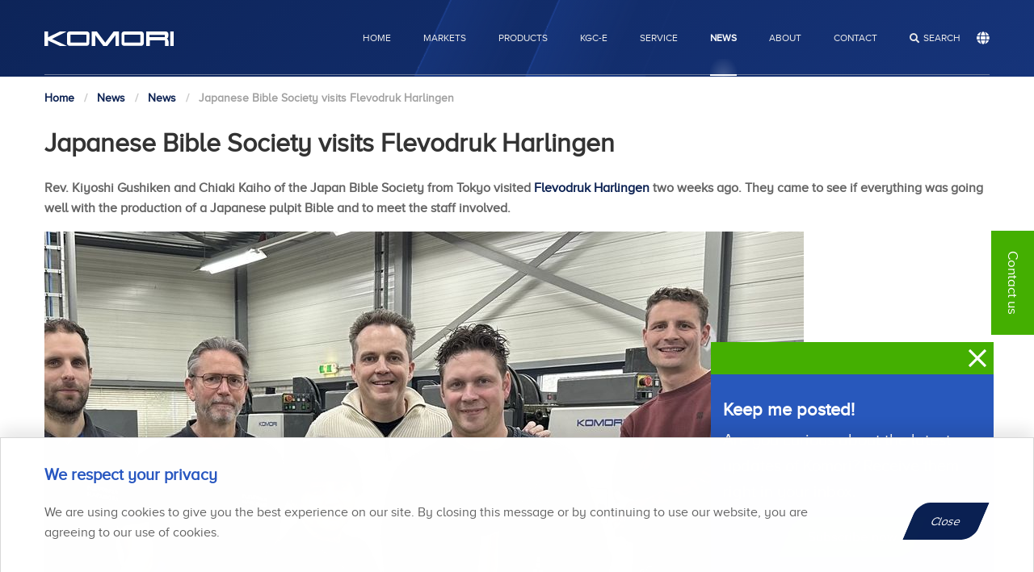

--- FILE ---
content_type: text/html; charset=UTF-8
request_url: https://www.komori.eu/news/news/japanese-bible-society-visits-flevodruk-harlingen.html
body_size: 7543
content:
<!DOCTYPE html> <html lang="en" class="non-ie"> <head> <base href="https://www.komori.eu/" /> <title>Japanese Bible Society visits Flevodruk Harlingen | Komori Europe</title> <script async src="https://www.googletagmanager.com/gtag/js?id=UA-127577962-1"></script> <script> window.dataLayer = window.dataLayer || [];	function gtag(){dataLayer.push(arguments);}	gtag('js', new Date());	gtag('config', 'UA-127577962-1');</script> <script src="https://ipmeta.io/plugin.js"></script> <script> provideGtagPlugin({ serviceProvider: 'dimension1', networkDomain: 'dimension2', networkType: 'dimension3', });</script> <script>(function(w,d,s,l,i){w[l]=w[l]||[];w[l].push({'gtm.start':	new Date().getTime(),event:'gtm.js'});var f=d.getElementsByTagName(s)[0],	j=d.createElement(s),dl=l!='dataLayer'?'&l='+l:'';j.async=true;j.src=	'https://www.googletagmanager.com/gtm.js?id='+i+dl;f.parentNode.insertBefore(j,f);	})(window,document,'script','dataLayer','GTM-PDWBNF8');</script> <meta http-equiv="Content-Type" content="text/html; charset=utf-8" /> <meta charset="utf-8" /> <meta id="viewport" name="viewport" content="width=device-width, initial-scale=1.0"> <meta name="description" content="Rev Kiyoshi Gushiken and Chiaki Kaiho of the Japan Bible Society from Tokyo visited Flevodruk Harlingen two weeks ago. They came to see if everything was going well with the production of a Japanese pulpit Bible and to meet the staff involved." /> <meta name="author" content="Adwise Internetmarketing" /> <meta name="robots" content="index,follow"> <link href="https://fonts.googleapis.com/css?family=Oswald:300,400,600" rel="stylesheet"> <link rel="stylesheet" type="text/css" href="https://www.komori.eu/static/default/style/fontawesome/css/fontawesome.css" /> <link rel="stylesheet" type="text/css" href="https://www.komori.eu/static/default/style/fontawesome/css/fa-brands.min.css" /> <link rel="stylesheet" type="text/css" href="https://www.komori.eu/static/default/style/fontawesome/css/fa-regular.min.css" /> <link rel="stylesheet" type="text/css" href="https://www.komori.eu/static/default/style/fontawesome/css/fa-solid.min.css" /> <link rel="stylesheet" type="text/css" href="https://www.komori.eu/static/default/style/app.min.css" /> <link rel="stylesheet" type="text/css" href="https://www.komori.eu/static/default/style/style.css?v=8ea5df01-80fd-48e3-8e7e-ce5f0dfc45fa" /> <link rel="icon" type="image/png" href="https://www.komori.eu/static/default/media/images/favicon/favicon-96x96.png" sizes="96x96" /> <link rel="icon" type="image/svg+xml" href="https://www.komori.eu/static/default/media/images/favicon/favicon.svg" /> <link rel="shortcut icon" href="https://www.komori.eu/static/default/media/images/favicon/favicon.ico" /> <link rel="apple-touch-icon" sizes="180x180" href="https://www.komori.eu/static/default/media/images/favicon/apple-touch-icon.png" /> <link rel="manifest" href="https://www.komori.eu/static/default/media/images/favicon/site.webmanifest" /> <meta name="msapplication-TileColor" content="#ffffff"> <meta name="msapplication-TileImage" content="https://www.komori.eu/static/default/media/images/favicon/ms-icon-144x144.png"> <meta name="theme-color" content="#2858bc"> <script type="text/javascript" src="https://www.komori.eu/static/shared/script/min/b1d93a955c5057aa540069bf78fcaa41.js"></script> <script src="https://www.komori.eu/static/default/script/vendor/jquery.js"></script> </head> <body data-static-context="https://www.komori.eu/static/default/" data-static-shared="https://www.komori.eu/static/shared/" data-modx-queries="11" data-modx-querytime="0.0009 s" data-modx-php="0.0187 s" data-modx-total="0.0196 s" data-modx-source="cache" > <noscript><iframe src="https://www.googletagmanager.com/ns.html?id=GTM-PDWBNF8"	height="0" width="0" style="display:none;visibility:hidden"></iframe></noscript> <div class="off-canvas-wrapper"> <div class="off-canvas position-right hide-for-large" id="offCanvasRight" data-off-canvas> <div class="menu-header"> <div class="grid-container"> <div class="grid-x grid-padding-x"> <div class="small-6 cell text-center search-mobile"></div> <div class="small-6 cell"> <span class="language-link"> <i class="fa fa-globe" aria-hidden="true"></i> <div class="language-menu"> <ul class="vertical menu dropdown"> <li class="active"> <a href="https://www.komori.eu/news/news/japanese-bible-society-visits-flevodruk-harlingen.html" class="language-en" title="English"> English</a> </li> <li class=""> <a href="https://www.komori.de/news/news/japanese-bible-society-visits-flevodruk-harlingen.html" class="language-de" title="Deutsch"> Deutsch</a> </li> <li class=""> <a href="https://www.komori.it/news/news/japanese-bible-society-visits-flevodruk-harlingen.html" class="language-it" title="Italiano"> Italiano</a> </li> <li class=""> <a href="https://www.komori.fr/news/news/japanese-bible-society-visits-flevodruk-harlingen.html" class="language-fr" title="Français"> Français</a> </li> </ul> </div> </span> </div> </div> </div> <button class="close-button" aria-label="Close menu" type="button" data-close></button> </div> <div class="menu-mobile"> <ul class="no-bullet"><li class="first"><a href="" >Home</a></li><li><a href="markets/" >Markets</a><ul class=""><li class="first"><a href="markets/commercial.html" >Commercial</a></li><li><a href="markets/packaging.html" >Packaging</a></li><li class="last"><a href="https://www.komori-currency.com/" >Currency</a></li></ul></li><li><a href="products/" >Products</a><ul class=""><li class="first"><a href="products/ict-solutions/" >ICT Solutions</a></li><li><a href="products/press/" >Press</a></li><li><a href="products/post-press/" >Postpress</a></li><li><a href="products/k-supply/" >K-Supply</a></li><li><a href="products/case-studies/" >Case Studies</a></li><li class="last"><a href="products/downloads.html" >Downloads</a></li></ul></li><li><a href="kgc-e/" >KGC-E</a></li><li><a href="service.html" >Service</a></li><li class="active"><a href="news.html" >News</a></li><li><a href="about/" >About</a><ul class=""><li class="first"><a href="about/history.html" >History</a></li><li><a href="about/on-press.html" >On Press</a></li><li><a href="about/news-and-events/" >News & Events</a></li><li><a href="about/working-at-komori.html" >Working at Komori</a></li><li><a href="about/corporate-social-responsibility.html" >Corporate Social Responsibility</a></li><li><a href="about/privacy-policy.html" >Privacy Policy</a></li><li><a href="about/general-terms-and-conditions.html" >Terms & Conditions</a></li><li><a href="about/presskit.html" >Presskit</a></li><li class="last"><a href="about/others.html" >Others</a></li></ul></li><li class="last"><a href="contact/" >Contact</a></li></ul> </div> </div> <header class="header no-media"> <div id="menu"> <div class="grid-container"> <div class="grid-x menu-inner"> <div class="small-7 medium-3 cell"> <a href="https://www.komori.eu/"> <img src="https://www.komori.eu/static/default/media/images/svg/logo.svg" alt="Komori Europe" class="menu-logo"> </a> </div> <div class="medium-9 cell relative"> <div class="menu-toggle show-for-small-only" data-toggle="offCanvasRight"> <span>Menu</span> <div class="hamburger-icon"> <button id="menu-icon" class="is-active"> <span class="line"></span> <span class="line"></span> <span class="line"></span> </button> </div> </div> <div class="hide-for-small-only"> <div class="search-bar"> <a href="javascript:void(0)" class="form-close"></a> <form class="sisea-search-form" action="search-results.html" method="get"> <input type="text" name="search" id="search" value="" placeholder="Search ..."/> <input type="hidden" name="id" value="18"/> <div class="search-controls"> <button type="submit">Search</button> </div> </form> </div> <ul class="dropdown menu"> <li class="first"><a href="" >Home</a></li><li><a href="markets/" >Markets</a></li><li><a href="products/" >Products</a></li><li><a href="kgc-e/" >KGC-E</a></li><li><a href="service.html" >Service</a></li><li class="active"><a href="news.html" >News</a></li><li><a href="about/" >About</a></li><li class="last"><a href="contact/" >Contact</a></li> <li class="search"> <a href="javascript:void(0)" class="search-icon">search</a> </li> <li class="language-item"> <span class="language-link"> <i class="fa fa-globe" aria-hidden="true"></i> <div class="language-menu"> <ul class="vertical menu dropdown"> <li class="active"> <a href="https://www.komori.eu/news/news/japanese-bible-society-visits-flevodruk-harlingen.html" class="language-en" title="English"> English</a> </li> <li class=""> <a href="https://www.komori.de/news/news/japanese-bible-society-visits-flevodruk-harlingen.html" class="language-de" title="Deutsch"> Deutsch</a> </li> <li class=""> <a href="https://www.komori.it/news/news/japanese-bible-society-visits-flevodruk-harlingen.html" class="language-it" title="Italiano"> Italiano</a> </li> <li class=""> <a href="https://www.komori.fr/news/news/japanese-bible-society-visits-flevodruk-harlingen.html" class="language-fr" title="Français"> Français</a> </li> </ul> </div> </span> </li> </ul> </div> </div> </div> </div> </div> <div class="header-media relative"> <div class="header-left"></div> </div> <div class="grid-container"> <div class="grid-x pt-1 pb-1"> <div class="small-12 breadcrumbs-dark cell text-left"> <ul class="breadcrumbs no-bullet"><li class="home"><a href="" title="Home"><span>Home</span></a></li> <li><a href="news.html"><span>News</span></a></li> <li><a href="news/news/"><span>News</span></a></li> <li class="current"><span>Japanese Bible Society visits Flevodruk Harlingen</span></li></ul> </div> </div> </div> </header> <section class="content__block pt-1 pb-0 "> <div class="grid-container"> <div class="rich-text"><h2>Japanese Bible Society visits Flevodruk Harlingen</h2></div> <div class="pt-1"></div> <div class="rich-text"><p><strong>Rev. Kiyoshi Gushiken and Chiaki Kaiho of the Japan Bible Society from Tokyo visited&nbsp;<a href="https://www.fh.nl/">Flevodruk Harlingen</a> two weeks ago. They came to see if everything was going well with the production of a Japanese pulpit Bible and to meet the staff involved.</strong></p></div> <figure class="image-wrapper"> <div > <img src="static/default/files/images/media_457_671727_w940_h700_crop.jpg" alt="" /> </div> <figcaption>Rev.Kiyoshi Gushiken en Chiaki Kaiho, Wytze Fopma with the first books and colleagues of Flevodruk Harlingen</figcaption> </figure> <div class="pt-1"></div> <div class="rich-text"><p>This is a unique order that involved years of preparation. This Bible is more than 2,500 pages thick, executed with gilt cuts in a luxurious black leather binding. One Bible, therefore, weighs almost 3 kilos. This unique order ended up in Harlingen via bindery Fopmawier.</p> <p>Wytze Fopma of Fopmawier is the only bindery in the world that dared to take on this order. He thought out everything down to every detail beforehand. Bindery Fopmawier won the order because of their rare and precious skills.</p></div> <div class="rich-text"><p>For the printing, he engaged Flevodruk Harlingen. Jurgen Drost of Flevodruk Harlingen: "Getting a book of this size right is enormously complex. It must not fall apart of course and must be easy to leaf through. It seems simple, a book, but incredible what all had to be thought out for this to achieve a perfect end product. The controls were different from what we are used to. The Japanese characters were difficult to decipher and, moreover, everything had to be made back to front because in Japan they read books back to front. Fantastic and enormously proud we are of our team for being able to contribute to this. But hats off to Wytze Fopma who very expertly took this project in hand."</p> <p>The first books will go on transport to Japan before the summer in a sturdy crate that Wytze Fopma will have specially custom-made for this purpose. The books will receive national attention on television in Japan, which will also feature images from Friesland.</p></div> <h2></h2> <div class="grid-x grid-padding-x align-center gallery-wrapper"> <div class="small-12 gallery"> <div><img alt="media_457_675990_w940_crop.jpg" src="https://www.komori.eu/static/shared/media/cache/media_457_675990_w940_crop.011c85bcf989e72fef26ddef14d9ce8e.jpg"/></div><div><img alt="media_457_675991_w940_crop.jpg" src="https://www.komori.eu/static/shared/media/cache/media_457_675991_w940_crop.011c85bcf989e72fef26ddef14d9ce8e.jpg"/></div><div><img alt="media_457_675992_w940_crop.jpg" src="https://www.komori.eu/static/shared/media/cache/media_457_675992_w940_crop.011c85bcf989e72fef26ddef14d9ce8e.jpg"/></div><div><img alt="media_457_675993_w940_crop.jpg" src="https://www.komori.eu/static/shared/media/cache/media_457_675993_w940_crop.011c85bcf989e72fef26ddef14d9ce8e.jpg"/></div><div><img alt="media_457_675994_w940_crop.jpg" src="https://www.komori.eu/static/shared/media/cache/media_457_675994_w940_crop.011c85bcf989e72fef26ddef14d9ce8e.jpg"/></div><div><img alt="media_457_675995_w940_crop.jpg" src="https://www.komori.eu/static/shared/media/cache/media_457_675995_w940_crop.011c85bcf989e72fef26ddef14d9ce8e.jpg"/></div><div><img alt="media_457_675996_w940_crop.jpg" src="https://www.komori.eu/static/shared/media/cache/media_457_675996_w940_crop.011c85bcf989e72fef26ddef14d9ce8e.jpg"/></div><div><img alt="media_457_675997_w940_crop.jpg" src="https://www.komori.eu/static/shared/media/cache/media_457_675997_w940_crop.011c85bcf989e72fef26ddef14d9ce8e.jpg"/></div><div><img alt="media_457_675998_w940_crop.jpg" src="https://www.komori.eu/static/shared/media/cache/media_457_675998_w940_crop.011c85bcf989e72fef26ddef14d9ce8e.jpg"/></div><div><img alt="media_457_675999_w940_crop.jpg" src="https://www.komori.eu/static/shared/media/cache/media_457_675999_w940_crop.011c85bcf989e72fef26ddef14d9ce8e.jpg"/></div><div><img alt="media_457_676000_w940_crop.jpg" src="https://www.komori.eu/static/shared/media/cache/media_457_676000_w940_crop.011c85bcf989e72fef26ddef14d9ce8e.jpg"/></div> </div> <div class="small-12 gallery-thumbs"> <div><img alt="media_457_675990_w940_crop.jpg" src="https://www.komori.eu/static/shared/media/cache/media_457_675990_w940_crop.011c85bcf989e72fef26ddef14d9ce8e.jpg"/></div><div><img alt="media_457_675991_w940_crop.jpg" src="https://www.komori.eu/static/shared/media/cache/media_457_675991_w940_crop.011c85bcf989e72fef26ddef14d9ce8e.jpg"/></div><div><img alt="media_457_675992_w940_crop.jpg" src="https://www.komori.eu/static/shared/media/cache/media_457_675992_w940_crop.011c85bcf989e72fef26ddef14d9ce8e.jpg"/></div><div><img alt="media_457_675993_w940_crop.jpg" src="https://www.komori.eu/static/shared/media/cache/media_457_675993_w940_crop.011c85bcf989e72fef26ddef14d9ce8e.jpg"/></div><div><img alt="media_457_675994_w940_crop.jpg" src="https://www.komori.eu/static/shared/media/cache/media_457_675994_w940_crop.011c85bcf989e72fef26ddef14d9ce8e.jpg"/></div><div><img alt="media_457_675995_w940_crop.jpg" src="https://www.komori.eu/static/shared/media/cache/media_457_675995_w940_crop.011c85bcf989e72fef26ddef14d9ce8e.jpg"/></div><div><img alt="media_457_675996_w940_crop.jpg" src="https://www.komori.eu/static/shared/media/cache/media_457_675996_w940_crop.011c85bcf989e72fef26ddef14d9ce8e.jpg"/></div><div><img alt="media_457_675997_w940_crop.jpg" src="https://www.komori.eu/static/shared/media/cache/media_457_675997_w940_crop.011c85bcf989e72fef26ddef14d9ce8e.jpg"/></div><div><img alt="media_457_675998_w940_crop.jpg" src="https://www.komori.eu/static/shared/media/cache/media_457_675998_w940_crop.011c85bcf989e72fef26ddef14d9ce8e.jpg"/></div><div><img alt="media_457_675999_w940_crop.jpg" src="https://www.komori.eu/static/shared/media/cache/media_457_675999_w940_crop.011c85bcf989e72fef26ddef14d9ce8e.jpg"/></div><div><img alt="media_457_676000_w940_crop.jpg" src="https://www.komori.eu/static/shared/media/cache/media_457_676000_w940_crop.011c85bcf989e72fef26ddef14d9ce8e.jpg"/></div> </div> </div> <div class="pt-2"></div> </div> </section> <footer class="footer"> <div class="grid-container"> <div class="grid-x grid-padding-x"> <div class="small-12 medium-6 large-4 cell"> <header> <img src="https://www.komori.eu/static/default/media/images/svg/logo.svg" alt="Komori Europe" class="footer-logo"> </header> <h5 class="pb-1">Join the Komori Community</h5> <a href="https://www2.komori.eu/Komori-Community-Sign-Up" data-type="link" target="_blank" class="button primary "><span>Subscribe now</span></a> <p class="pt-2"> <a href="https://www.facebook.com/komori.eu/" target="_blank" rel="noopener" class="social-footer facebook"></a> <a href="https://twitter.com/Komori_EU" target="_blank" rel="noopener" class="social-footer twitter"></a> <a href="https://www.linkedin.com/company/1059922?trk=tyah" target="_blank" rel="noopener" class="social-footer linkedin"></a> <a href="https://www.youtube.com/channel/UCPWe1hv-Xl8A0KWn2rbrRdQ" target="_blank" rel="noopener" class="social-footer youtube"></a> <a href="https://www.instagram.com/komori_eu/" target="_blank" rel="noopener" class="social-footer instagram"></a> </p> </div> <div class="small-12 medium-6 large-2 cell"> <header> <h5>Markets</h5> </header> <ul class="no-bullet"><li class="first"><a href="markets/commercial.html" >Commercial</a></li><li><a href="markets/packaging.html" >Packaging</a></li><li class="last"><a href="https://www.komori-currency.com/" >Currency</a></li></ul> </div> <div class="small-12 medium-6 large-2 cell"> <header> <h5>Products</h5> </header> <ul class="no-bullet"><li class="first"><a href="products/k-supply/" >K-Supply</a></li><li><a href="products/ict-solutions/" >ICT Solutions</a></li><li><a href="products/post-press/" >Postpress</a></li><li><a href="products/case-studies/" >Case Studies</a></li><li><a href="products/downloads.html" >Downloads</a></li><li><a href="products/press/sheetfed/" >Sheetfed</a></li><li><a href="products/press/digital/" >Digital</a></li><li class="last"><a href="products/press/webfed/" >Webfed</a></li></ul> </div> <div class="small-12 medium-6 large-2 cell"> <header> <h5>About</h5> </header> <ul class="no-bullet"><li class="first"><a href="about/news-and-events/" >News & Events</a></li><li><a href="about/working-at-komori.html" >Working at Komori</a></li><li><a href="about/privacy-policy.html" >Privacy Policy</a></li><li><a href="about/general-terms-and-conditions.html" >Terms & Conditions</a></li><li class="last"><a href="about/corporate-social-responsibility.html" >Corporate Social Responsibility</a></li></ul> </div> <div class="small-12 medium-6 large-2 cell"> <header> <h5>Contact</h5> </header> Reactorweg 151<br/> 3542 AD Utrecht, the Netherlands <br/> <a href="tel:+31 (0) 881 770 707">+31 (0) 881 770 707</a><br/> <a href="mailto:info@komori.eu">info@komori.eu</a> </div> </div> </div> </footer> <div class="contact-tab show-for-medium"> <button data-open="contactPopup">Contact us</button> </div> <div class="tiny reveal" id="contactPopup" data-animation-in="fadeIn" data-animation-out="fadeOut" data-reveal> <h2 class="heading heading-h2 white">Contact us</h2> <div class="contactform"> <div class="alert alert-error"></div> <form id="contactformanchor" method="post" action="#contactformanchor" class="validate " accept-charset="utf-8" enctype="application/x-www-form-urlencoded"> <div class="field "> <input type="text" name="name" id="form-name" class="required" value="" required/> <label for="form-firstname" class="required">Name *</label> </div> <div class="field "> <input type="text" name="email" id="form-email" class="required" value="" required/> <label for="form-email" class="required">Email address *</label> </div> <div class="field "> <input type="text" name="company" id="form-company" class="required" value="" required/> <label for="form-company" class="required">Company *</label> </div> <div class="field "> <select name="country" id="country" required> <option value="">Country *</option> <option value="Afganistan">Afghanistan</option> <option value="Albania">Albania</option> <option value="Algeria">Algeria</option> <option value="American Samoa">American Samoa</option> <option value="Andorra">Andorra</option> <option value="Angola">Angola</option> <option value="Anguilla">Anguilla</option> <option value="Antigua &amp; Barbuda">Antigua &amp; Barbuda</option> <option value="Argentina">Argentina</option> <option value="Armenia">Armenia</option> <option value="Aruba">Aruba</option> <option value="Australia">Australia</option> <option value="Austria">Austria</option> <option value="Azerbaijan">Azerbaijan</option> <option value="Bahamas">Bahamas</option> <option value="Bahrain">Bahrain</option> <option value="Bangladesh">Bangladesh</option> <option value="Barbados">Barbados</option> <option value="Belarus">Belarus</option> <option value="Belgium">Belgium</option> <option value="Belize">Belize</option> <option value="Benin">Benin</option> <option value="Bermuda">Bermuda</option> <option value="Bhutan">Bhutan</option> <option value="Bolivia">Bolivia</option> <option value="Bonaire">Bonaire</option> <option value="Bosnia &amp; Herzegovina">Bosnia &amp; Herzegovina</option> <option value="Botswana">Botswana</option> <option value="Brazil">Brazil</option> <option value="British Indian Ocean Ter">British Indian Ocean Ter</option> <option value="Brunei">Brunei</option> <option value="Bulgaria">Bulgaria</option> <option value="Burkina Faso">Burkina Faso</option> <option value="Burundi">Burundi</option> <option value="Cambodia">Cambodia</option> <option value="Cameroon">Cameroon</option> <option value="Canada">Canada</option> <option value="Canary Islands">Canary Islands</option> <option value="Cape Verde">Cape Verde</option> <option value="Cayman Islands">Cayman Islands</option> <option value="Central African Republic">Central African Republic</option> <option value="Chad">Chad</option> <option value="Channel Islands">Channel Islands</option> <option value="Chile">Chile</option> <option value="China">China</option> <option value="Christmas Island">Christmas Island</option> <option value="Cocos Island">Cocos Island</option> <option value="Colombia">Colombia</option> <option value="Comoros">Comoros</option> <option value="Congo">Congo</option> <option value="Cook Islands">Cook Islands</option> <option value="Costa Rica">Costa Rica</option> <option value="Cote DIvoire">Cote D'Ivoire</option> <option value="Croatia">Croatia</option> <option value="Cuba">Cuba</option> <option value="Curaco">Curacao</option> <option value="Cyprus">Cyprus</option> <option value="Czech Republic">Czech Republic</option> <option value="Denmark">Denmark</option> <option value="Djibouti">Djibouti</option> <option value="Dominica">Dominica</option> <option value="Dominican Republic">Dominican Republic</option> <option value="East Timor">East Timor</option> <option value="Ecuador">Ecuador</option> <option value="Egypt">Egypt</option> <option value="El Salvador">El Salvador</option> <option value="Equatorial Guinea">Equatorial Guinea</option> <option value="Eritrea">Eritrea</option> <option value="Estonia">Estonia</option> <option value="Ethiopia">Ethiopia</option> <option value="Falkland Islands">Falkland Islands</option> <option value="Faroe Islands">Faroe Islands</option> <option value="Fiji">Fiji</option> <option value="Finland">Finland</option> <option value="France">France</option> <option value="French Guiana">French Guiana</option> <option value="French Polynesia">French Polynesia</option> <option value="French Southern Ter">French Southern Ter</option> <option value="Gabon">Gabon</option> <option value="Gambia">Gambia</option> <option value="Georgia">Georgia</option> <option value="Germany">Germany</option> <option value="Ghana">Ghana</option> <option value="Gibraltar">Gibraltar</option> <option value="Great Britain">Great Britain</option> <option value="Greece">Greece</option> <option value="Greenland">Greenland</option> <option value="Grenada">Grenada</option> <option value="Guadeloupe">Guadeloupe</option> <option value="Guam">Guam</option> <option value="Guatemala">Guatemala</option> <option value="Guinea">Guinea</option> <option value="Guyana">Guyana</option> <option value="Haiti">Haiti</option> <option value="Hawaii">Hawaii</option> <option value="Honduras">Honduras</option> <option value="Hong Kong">Hong Kong</option> <option value="Hungary">Hungary</option> <option value="Iceland">Iceland</option> <option value="India">India</option> <option value="Indonesia">Indonesia</option> <option value="Iran">Iran</option> <option value="Iraq">Iraq</option> <option value="Ireland">Ireland</option> <option value="Isle of Man">Isle of Man</option> <option value="Israel">Israel</option> <option value="Italy">Italy</option> <option value="Jamaica">Jamaica</option> <option value="Japan">Japan</option> <option value="Jordan">Jordan</option> <option value="Kazakhstan">Kazakhstan</option> <option value="Kenya">Kenya</option> <option value="Kiribati">Kiribati</option> <option value="Korea North">Korea North</option> <option value="Korea Sout">Korea South</option> <option value="Kuwait">Kuwait</option> <option value="Kyrgyzstan">Kyrgyzstan</option> <option value="Laos">Laos</option> <option value="Latvia">Latvia</option> <option value="Lebanon">Lebanon</option> <option value="Lesotho">Lesotho</option> <option value="Liberia">Liberia</option> <option value="Libya">Libya</option> <option value="Liechtenstein">Liechtenstein</option> <option value="Lithuania">Lithuania</option> <option value="Luxembourg">Luxembourg</option> <option value="Macau">Macau</option> <option value="Macedonia">Macedonia</option> <option value="Madagascar">Madagascar</option> <option value="Malaysia">Malaysia</option> <option value="Malawi">Malawi</option> <option value="Maldives">Maldives</option> <option value="Mali">Mali</option> <option value="Malta">Malta</option> <option value="Marshall Islands">Marshall Islands</option> <option value="Martinique">Martinique</option> <option value="Mauritania">Mauritania</option> <option value="Mauritius">Mauritius</option> <option value="Mayotte">Mayotte</option> <option value="Mexico">Mexico</option> <option value="Midway Islands">Midway Islands</option> <option value="Moldova">Moldova</option> <option value="Monaco">Monaco</option> <option value="Mongolia">Mongolia</option> <option value="Montserrat">Montserrat</option> <option value="Morocco">Morocco</option> <option value="Mozambique">Mozambique</option> <option value="Myanmar">Myanmar</option> <option value="Nambia">Nambia</option> <option value="Nauru">Nauru</option> <option value="Nepal">Nepal</option> <option value="Netherland Antilles">Netherland Antilles</option> <option value="Netherlands">Netherlands (Holland, Europe)</option> <option value="Nevis">Nevis</option> <option value="New Caledonia">New Caledonia</option> <option value="New Zealand">New Zealand</option> <option value="Nicaragua">Nicaragua</option> <option value="Niger">Niger</option> <option value="Nigeria">Nigeria</option> <option value="Niue">Niue</option> <option value="Norfolk Island">Norfolk Island</option> <option value="Norway">Norway</option> <option value="Oman">Oman</option> <option value="Pakistan">Pakistan</option> <option value="Palau Island">Palau Island</option> <option value="Palestine">Palestine</option> <option value="Panama">Panama</option> <option value="Papua New Guinea">Papua New Guinea</option> <option value="Paraguay">Paraguay</option> <option value="Peru">Peru</option> <option value="Phillipines">Philippines</option> <option value="Pitcairn Island">Pitcairn Island</option> <option value="Poland">Poland</option> <option value="Portugal">Portugal</option> <option value="Puerto Rico">Puerto Rico</option> <option value="Qatar">Qatar</option> <option value="Republic of Montenegro">Republic of Montenegro</option> <option value="Republic of Serbia">Republic of Serbia</option> <option value="Reunion">Reunion</option> <option value="Romania">Romania</option> <option value="Russia">Russia</option> <option value="Rwanda">Rwanda</option> <option value="St Barthelemy">St Barthelemy</option> <option value="St Eustatius">St Eustatius</option> <option value="St Helena">St Helena</option> <option value="St Kitts-Nevis">St Kitts-Nevis</option> <option value="St Lucia">St Lucia</option> <option value="St Maarten">St Maarten</option> <option value="St Pierre &amp; Miquelon">St Pierre &amp; Miquelon</option> <option value="St Vincent &amp; Grenadines">St Vincent &amp; Grenadines</option> <option value="Saipan">Saipan</option> <option value="Samoa">Samoa</option> <option value="Samoa American">Samoa American</option> <option value="San Marino">San Marino</option> <option value="Sao Tome &amp; Principe">Sao Tome &amp; Principe</option> <option value="Saudi Arabia">Saudi Arabia</option> <option value="Senegal">Senegal</option> <option value="Serbia">Serbia</option> <option value="Seychelles">Seychelles</option> <option value="Sierra Leone">Sierra Leone</option> <option value="Singapore">Singapore</option> <option value="Slovakia">Slovakia</option> <option value="Slovenia">Slovenia</option> <option value="Solomon Islands">Solomon Islands</option> <option value="Somalia">Somalia</option> <option value="South Africa">South Africa</option> <option value="Spain">Spain</option> <option value="Sri Lanka">Sri Lanka</option> <option value="Sudan">Sudan</option> <option value="Suriname">Suriname</option> <option value="Swaziland">Swaziland</option> <option value="Sweden">Sweden</option> <option value="Switzerland">Switzerland</option> <option value="Syria">Syria</option> <option value="Tahiti">Tahiti</option> <option value="Taiwan">Taiwan</option> <option value="Tajikistan">Tajikistan</option> <option value="Tanzania">Tanzania</option> <option value="Thailand">Thailand</option> <option value="Togo">Togo</option> <option value="Tokelau">Tokelau</option> <option value="Tonga">Tonga</option> <option value="Trinidad &amp; Tobago">Trinidad &amp; Tobago</option> <option value="Tunisia">Tunisia</option> <option value="Turkey">Turkey</option> <option value="Turkmenistan">Turkmenistan</option> <option value="Turks &amp; Caicos Is">Turks &amp; Caicos Is</option> <option value="Tuvalu">Tuvalu</option> <option value="Uganda">Uganda</option> <option value="Ukraine">Ukraine</option> <option value="United Arab Erimates">United Arab Emirates</option> <option value="United Kingdom">United Kingdom</option> <option value="United States of America">United States of America</option> <option value="Uraguay">Uruguay</option> <option value="Uzbekistan">Uzbekistan</option> <option value="Vanuatu">Vanuatu</option> <option value="Vatican City State">Vatican City State</option> <option value="Venezuela">Venezuela</option> <option value="Vietnam">Vietnam</option> <option value="Virgin Islands (Brit)">Virgin Islands (Brit)</option> <option value="Virgin Islands (USA)">Virgin Islands (USA)</option> <option value="Wake Island">Wake Island</option> <option value="Wallis &amp; Futana Is">Wallis &amp; Futana Is</option> <option value="Yemen">Yemen</option> <option value="Zaire">Zaire</option> <option value="Zambia">Zambia</option> <option value="Zimbabwe">Zimbabwe</option> </select> <i class="fas fa-chevron-down"></i> </div> <div class="field "> <textarea name="text" class="required" required></textarea> <label for="form-text" class="required">Question or remark *</label> </div> <div class="field"><span class="white">* Required field</span></div> <div class="g-recaptcha" data-sitekey="6LeUXhonAAAAAFHyAAunfB4nD9YiAkZMVHlwXNkh"></div> <script type="text/javascript" src="https://www.google.com/recaptcha/api.js?hl=en"></script> <button type="submit" class="button primary" name="form-contact"> <span>Send message</span> </button> <input type="hidden" name="ghost" value=""/> <input type="hidden" name="csrf" value="9WmGvJiGHJltlbKJvxo0O1858svj1Yj7koAF793DZ60"/> </form> </div> <button class="close-button" data-close aria-label="Close reveal" type="button"> <span aria-hidden="true">&times;</span> </button> </div> <div class="popup-container"> <div class="popup-top"> <span class="popup-title">Komori Community</span> <span class="popup-close open"></span> </div> <div class="popup-bottom"> <h3>Keep me posted!</h3> <p>Are you curious about the latest updates of Komori? Receive them right in your inbox.</p> <div class="text-center"> <a href="https://www2.komori.eu/Komori-Community-Sign-Up" target="_blank" class="button primary text-center"><span>Subscribe now</span></a> </div> </div> </div> <div id="cookie-consent" class="fade-in callout hide" role="alert"> <div class="grid-container"> <div class="grid-x"> <div class="small-12 cell"> <div class="cookie-title">We respect your privacy</div> </div> </div> <div class="grid-x"> <div class="small-12 medium-10 cell"> <p> We are using cookies to give you the best experience on our site. By closing this message or by continuing to use our website, you are agreeing to our use of cookies.</p> </div> <div class="small-12 medium-2 cell"> <button type="button" class="btn button" data-dismiss="alert">Close</button> </div> </div> </div> </div> </div> <script src="https://cdn.jsdelivr.net/npm/jquery-validation@1.17.0/dist/jquery.validate.min.js"></script> <script src="https://www.komori.eu/static/default/script/vendor/foundation.min.js"></script> <script src="https://www.komori.eu/static/default/script/vendor/what-input.js"></script> <script src="https://www.komori.eu/static/default/script/vendor/slick.min.js"></script> <script src="https://www.komori.eu/static/default/script/vendor/cookie.js"></script> <script src="https://www.komori.eu/static/default/script/vendor/jquery.matchHeight.js"></script> <script src="https://www.komori.eu/static/default/script/vendor/gsap/TweenLite.min.js"></script> <script src="https://www.komori.eu/static/default/script/vendor/gsap/TimelineLite.min.js"></script> <script src="https://www.komori.eu/static/default/script/vendor/ScrollMagic.min.js"></script> <script src="https://www.komori.eu/static/default/script/vendor/gsap/animation.gsap.min.js"></script> <script src="https://www.komori.eu/static/default/script/vendor/gsap/CSSPlugin.min.js"></script> <script src="https://www.komori.eu/static/default/script/vendor/gsap/EasePack.min.js"></script> <script src="https://www.komori.eu/static/default/script/vendor/WOW.js"></script> <script src="https://www.komori.eu/static/default/script/app.js"></script> </body> </html>

--- FILE ---
content_type: text/html; charset=utf-8
request_url: https://www.google.com/recaptcha/api2/anchor?ar=1&k=6LeUXhonAAAAAFHyAAunfB4nD9YiAkZMVHlwXNkh&co=aHR0cHM6Ly93d3cua29tb3JpLmV1OjQ0Mw..&hl=en&v=PoyoqOPhxBO7pBk68S4YbpHZ&size=normal&anchor-ms=20000&execute-ms=30000&cb=chd9n6axrueh
body_size: 49553
content:
<!DOCTYPE HTML><html dir="ltr" lang="en"><head><meta http-equiv="Content-Type" content="text/html; charset=UTF-8">
<meta http-equiv="X-UA-Compatible" content="IE=edge">
<title>reCAPTCHA</title>
<style type="text/css">
/* cyrillic-ext */
@font-face {
  font-family: 'Roboto';
  font-style: normal;
  font-weight: 400;
  font-stretch: 100%;
  src: url(//fonts.gstatic.com/s/roboto/v48/KFO7CnqEu92Fr1ME7kSn66aGLdTylUAMa3GUBHMdazTgWw.woff2) format('woff2');
  unicode-range: U+0460-052F, U+1C80-1C8A, U+20B4, U+2DE0-2DFF, U+A640-A69F, U+FE2E-FE2F;
}
/* cyrillic */
@font-face {
  font-family: 'Roboto';
  font-style: normal;
  font-weight: 400;
  font-stretch: 100%;
  src: url(//fonts.gstatic.com/s/roboto/v48/KFO7CnqEu92Fr1ME7kSn66aGLdTylUAMa3iUBHMdazTgWw.woff2) format('woff2');
  unicode-range: U+0301, U+0400-045F, U+0490-0491, U+04B0-04B1, U+2116;
}
/* greek-ext */
@font-face {
  font-family: 'Roboto';
  font-style: normal;
  font-weight: 400;
  font-stretch: 100%;
  src: url(//fonts.gstatic.com/s/roboto/v48/KFO7CnqEu92Fr1ME7kSn66aGLdTylUAMa3CUBHMdazTgWw.woff2) format('woff2');
  unicode-range: U+1F00-1FFF;
}
/* greek */
@font-face {
  font-family: 'Roboto';
  font-style: normal;
  font-weight: 400;
  font-stretch: 100%;
  src: url(//fonts.gstatic.com/s/roboto/v48/KFO7CnqEu92Fr1ME7kSn66aGLdTylUAMa3-UBHMdazTgWw.woff2) format('woff2');
  unicode-range: U+0370-0377, U+037A-037F, U+0384-038A, U+038C, U+038E-03A1, U+03A3-03FF;
}
/* math */
@font-face {
  font-family: 'Roboto';
  font-style: normal;
  font-weight: 400;
  font-stretch: 100%;
  src: url(//fonts.gstatic.com/s/roboto/v48/KFO7CnqEu92Fr1ME7kSn66aGLdTylUAMawCUBHMdazTgWw.woff2) format('woff2');
  unicode-range: U+0302-0303, U+0305, U+0307-0308, U+0310, U+0312, U+0315, U+031A, U+0326-0327, U+032C, U+032F-0330, U+0332-0333, U+0338, U+033A, U+0346, U+034D, U+0391-03A1, U+03A3-03A9, U+03B1-03C9, U+03D1, U+03D5-03D6, U+03F0-03F1, U+03F4-03F5, U+2016-2017, U+2034-2038, U+203C, U+2040, U+2043, U+2047, U+2050, U+2057, U+205F, U+2070-2071, U+2074-208E, U+2090-209C, U+20D0-20DC, U+20E1, U+20E5-20EF, U+2100-2112, U+2114-2115, U+2117-2121, U+2123-214F, U+2190, U+2192, U+2194-21AE, U+21B0-21E5, U+21F1-21F2, U+21F4-2211, U+2213-2214, U+2216-22FF, U+2308-230B, U+2310, U+2319, U+231C-2321, U+2336-237A, U+237C, U+2395, U+239B-23B7, U+23D0, U+23DC-23E1, U+2474-2475, U+25AF, U+25B3, U+25B7, U+25BD, U+25C1, U+25CA, U+25CC, U+25FB, U+266D-266F, U+27C0-27FF, U+2900-2AFF, U+2B0E-2B11, U+2B30-2B4C, U+2BFE, U+3030, U+FF5B, U+FF5D, U+1D400-1D7FF, U+1EE00-1EEFF;
}
/* symbols */
@font-face {
  font-family: 'Roboto';
  font-style: normal;
  font-weight: 400;
  font-stretch: 100%;
  src: url(//fonts.gstatic.com/s/roboto/v48/KFO7CnqEu92Fr1ME7kSn66aGLdTylUAMaxKUBHMdazTgWw.woff2) format('woff2');
  unicode-range: U+0001-000C, U+000E-001F, U+007F-009F, U+20DD-20E0, U+20E2-20E4, U+2150-218F, U+2190, U+2192, U+2194-2199, U+21AF, U+21E6-21F0, U+21F3, U+2218-2219, U+2299, U+22C4-22C6, U+2300-243F, U+2440-244A, U+2460-24FF, U+25A0-27BF, U+2800-28FF, U+2921-2922, U+2981, U+29BF, U+29EB, U+2B00-2BFF, U+4DC0-4DFF, U+FFF9-FFFB, U+10140-1018E, U+10190-1019C, U+101A0, U+101D0-101FD, U+102E0-102FB, U+10E60-10E7E, U+1D2C0-1D2D3, U+1D2E0-1D37F, U+1F000-1F0FF, U+1F100-1F1AD, U+1F1E6-1F1FF, U+1F30D-1F30F, U+1F315, U+1F31C, U+1F31E, U+1F320-1F32C, U+1F336, U+1F378, U+1F37D, U+1F382, U+1F393-1F39F, U+1F3A7-1F3A8, U+1F3AC-1F3AF, U+1F3C2, U+1F3C4-1F3C6, U+1F3CA-1F3CE, U+1F3D4-1F3E0, U+1F3ED, U+1F3F1-1F3F3, U+1F3F5-1F3F7, U+1F408, U+1F415, U+1F41F, U+1F426, U+1F43F, U+1F441-1F442, U+1F444, U+1F446-1F449, U+1F44C-1F44E, U+1F453, U+1F46A, U+1F47D, U+1F4A3, U+1F4B0, U+1F4B3, U+1F4B9, U+1F4BB, U+1F4BF, U+1F4C8-1F4CB, U+1F4D6, U+1F4DA, U+1F4DF, U+1F4E3-1F4E6, U+1F4EA-1F4ED, U+1F4F7, U+1F4F9-1F4FB, U+1F4FD-1F4FE, U+1F503, U+1F507-1F50B, U+1F50D, U+1F512-1F513, U+1F53E-1F54A, U+1F54F-1F5FA, U+1F610, U+1F650-1F67F, U+1F687, U+1F68D, U+1F691, U+1F694, U+1F698, U+1F6AD, U+1F6B2, U+1F6B9-1F6BA, U+1F6BC, U+1F6C6-1F6CF, U+1F6D3-1F6D7, U+1F6E0-1F6EA, U+1F6F0-1F6F3, U+1F6F7-1F6FC, U+1F700-1F7FF, U+1F800-1F80B, U+1F810-1F847, U+1F850-1F859, U+1F860-1F887, U+1F890-1F8AD, U+1F8B0-1F8BB, U+1F8C0-1F8C1, U+1F900-1F90B, U+1F93B, U+1F946, U+1F984, U+1F996, U+1F9E9, U+1FA00-1FA6F, U+1FA70-1FA7C, U+1FA80-1FA89, U+1FA8F-1FAC6, U+1FACE-1FADC, U+1FADF-1FAE9, U+1FAF0-1FAF8, U+1FB00-1FBFF;
}
/* vietnamese */
@font-face {
  font-family: 'Roboto';
  font-style: normal;
  font-weight: 400;
  font-stretch: 100%;
  src: url(//fonts.gstatic.com/s/roboto/v48/KFO7CnqEu92Fr1ME7kSn66aGLdTylUAMa3OUBHMdazTgWw.woff2) format('woff2');
  unicode-range: U+0102-0103, U+0110-0111, U+0128-0129, U+0168-0169, U+01A0-01A1, U+01AF-01B0, U+0300-0301, U+0303-0304, U+0308-0309, U+0323, U+0329, U+1EA0-1EF9, U+20AB;
}
/* latin-ext */
@font-face {
  font-family: 'Roboto';
  font-style: normal;
  font-weight: 400;
  font-stretch: 100%;
  src: url(//fonts.gstatic.com/s/roboto/v48/KFO7CnqEu92Fr1ME7kSn66aGLdTylUAMa3KUBHMdazTgWw.woff2) format('woff2');
  unicode-range: U+0100-02BA, U+02BD-02C5, U+02C7-02CC, U+02CE-02D7, U+02DD-02FF, U+0304, U+0308, U+0329, U+1D00-1DBF, U+1E00-1E9F, U+1EF2-1EFF, U+2020, U+20A0-20AB, U+20AD-20C0, U+2113, U+2C60-2C7F, U+A720-A7FF;
}
/* latin */
@font-face {
  font-family: 'Roboto';
  font-style: normal;
  font-weight: 400;
  font-stretch: 100%;
  src: url(//fonts.gstatic.com/s/roboto/v48/KFO7CnqEu92Fr1ME7kSn66aGLdTylUAMa3yUBHMdazQ.woff2) format('woff2');
  unicode-range: U+0000-00FF, U+0131, U+0152-0153, U+02BB-02BC, U+02C6, U+02DA, U+02DC, U+0304, U+0308, U+0329, U+2000-206F, U+20AC, U+2122, U+2191, U+2193, U+2212, U+2215, U+FEFF, U+FFFD;
}
/* cyrillic-ext */
@font-face {
  font-family: 'Roboto';
  font-style: normal;
  font-weight: 500;
  font-stretch: 100%;
  src: url(//fonts.gstatic.com/s/roboto/v48/KFO7CnqEu92Fr1ME7kSn66aGLdTylUAMa3GUBHMdazTgWw.woff2) format('woff2');
  unicode-range: U+0460-052F, U+1C80-1C8A, U+20B4, U+2DE0-2DFF, U+A640-A69F, U+FE2E-FE2F;
}
/* cyrillic */
@font-face {
  font-family: 'Roboto';
  font-style: normal;
  font-weight: 500;
  font-stretch: 100%;
  src: url(//fonts.gstatic.com/s/roboto/v48/KFO7CnqEu92Fr1ME7kSn66aGLdTylUAMa3iUBHMdazTgWw.woff2) format('woff2');
  unicode-range: U+0301, U+0400-045F, U+0490-0491, U+04B0-04B1, U+2116;
}
/* greek-ext */
@font-face {
  font-family: 'Roboto';
  font-style: normal;
  font-weight: 500;
  font-stretch: 100%;
  src: url(//fonts.gstatic.com/s/roboto/v48/KFO7CnqEu92Fr1ME7kSn66aGLdTylUAMa3CUBHMdazTgWw.woff2) format('woff2');
  unicode-range: U+1F00-1FFF;
}
/* greek */
@font-face {
  font-family: 'Roboto';
  font-style: normal;
  font-weight: 500;
  font-stretch: 100%;
  src: url(//fonts.gstatic.com/s/roboto/v48/KFO7CnqEu92Fr1ME7kSn66aGLdTylUAMa3-UBHMdazTgWw.woff2) format('woff2');
  unicode-range: U+0370-0377, U+037A-037F, U+0384-038A, U+038C, U+038E-03A1, U+03A3-03FF;
}
/* math */
@font-face {
  font-family: 'Roboto';
  font-style: normal;
  font-weight: 500;
  font-stretch: 100%;
  src: url(//fonts.gstatic.com/s/roboto/v48/KFO7CnqEu92Fr1ME7kSn66aGLdTylUAMawCUBHMdazTgWw.woff2) format('woff2');
  unicode-range: U+0302-0303, U+0305, U+0307-0308, U+0310, U+0312, U+0315, U+031A, U+0326-0327, U+032C, U+032F-0330, U+0332-0333, U+0338, U+033A, U+0346, U+034D, U+0391-03A1, U+03A3-03A9, U+03B1-03C9, U+03D1, U+03D5-03D6, U+03F0-03F1, U+03F4-03F5, U+2016-2017, U+2034-2038, U+203C, U+2040, U+2043, U+2047, U+2050, U+2057, U+205F, U+2070-2071, U+2074-208E, U+2090-209C, U+20D0-20DC, U+20E1, U+20E5-20EF, U+2100-2112, U+2114-2115, U+2117-2121, U+2123-214F, U+2190, U+2192, U+2194-21AE, U+21B0-21E5, U+21F1-21F2, U+21F4-2211, U+2213-2214, U+2216-22FF, U+2308-230B, U+2310, U+2319, U+231C-2321, U+2336-237A, U+237C, U+2395, U+239B-23B7, U+23D0, U+23DC-23E1, U+2474-2475, U+25AF, U+25B3, U+25B7, U+25BD, U+25C1, U+25CA, U+25CC, U+25FB, U+266D-266F, U+27C0-27FF, U+2900-2AFF, U+2B0E-2B11, U+2B30-2B4C, U+2BFE, U+3030, U+FF5B, U+FF5D, U+1D400-1D7FF, U+1EE00-1EEFF;
}
/* symbols */
@font-face {
  font-family: 'Roboto';
  font-style: normal;
  font-weight: 500;
  font-stretch: 100%;
  src: url(//fonts.gstatic.com/s/roboto/v48/KFO7CnqEu92Fr1ME7kSn66aGLdTylUAMaxKUBHMdazTgWw.woff2) format('woff2');
  unicode-range: U+0001-000C, U+000E-001F, U+007F-009F, U+20DD-20E0, U+20E2-20E4, U+2150-218F, U+2190, U+2192, U+2194-2199, U+21AF, U+21E6-21F0, U+21F3, U+2218-2219, U+2299, U+22C4-22C6, U+2300-243F, U+2440-244A, U+2460-24FF, U+25A0-27BF, U+2800-28FF, U+2921-2922, U+2981, U+29BF, U+29EB, U+2B00-2BFF, U+4DC0-4DFF, U+FFF9-FFFB, U+10140-1018E, U+10190-1019C, U+101A0, U+101D0-101FD, U+102E0-102FB, U+10E60-10E7E, U+1D2C0-1D2D3, U+1D2E0-1D37F, U+1F000-1F0FF, U+1F100-1F1AD, U+1F1E6-1F1FF, U+1F30D-1F30F, U+1F315, U+1F31C, U+1F31E, U+1F320-1F32C, U+1F336, U+1F378, U+1F37D, U+1F382, U+1F393-1F39F, U+1F3A7-1F3A8, U+1F3AC-1F3AF, U+1F3C2, U+1F3C4-1F3C6, U+1F3CA-1F3CE, U+1F3D4-1F3E0, U+1F3ED, U+1F3F1-1F3F3, U+1F3F5-1F3F7, U+1F408, U+1F415, U+1F41F, U+1F426, U+1F43F, U+1F441-1F442, U+1F444, U+1F446-1F449, U+1F44C-1F44E, U+1F453, U+1F46A, U+1F47D, U+1F4A3, U+1F4B0, U+1F4B3, U+1F4B9, U+1F4BB, U+1F4BF, U+1F4C8-1F4CB, U+1F4D6, U+1F4DA, U+1F4DF, U+1F4E3-1F4E6, U+1F4EA-1F4ED, U+1F4F7, U+1F4F9-1F4FB, U+1F4FD-1F4FE, U+1F503, U+1F507-1F50B, U+1F50D, U+1F512-1F513, U+1F53E-1F54A, U+1F54F-1F5FA, U+1F610, U+1F650-1F67F, U+1F687, U+1F68D, U+1F691, U+1F694, U+1F698, U+1F6AD, U+1F6B2, U+1F6B9-1F6BA, U+1F6BC, U+1F6C6-1F6CF, U+1F6D3-1F6D7, U+1F6E0-1F6EA, U+1F6F0-1F6F3, U+1F6F7-1F6FC, U+1F700-1F7FF, U+1F800-1F80B, U+1F810-1F847, U+1F850-1F859, U+1F860-1F887, U+1F890-1F8AD, U+1F8B0-1F8BB, U+1F8C0-1F8C1, U+1F900-1F90B, U+1F93B, U+1F946, U+1F984, U+1F996, U+1F9E9, U+1FA00-1FA6F, U+1FA70-1FA7C, U+1FA80-1FA89, U+1FA8F-1FAC6, U+1FACE-1FADC, U+1FADF-1FAE9, U+1FAF0-1FAF8, U+1FB00-1FBFF;
}
/* vietnamese */
@font-face {
  font-family: 'Roboto';
  font-style: normal;
  font-weight: 500;
  font-stretch: 100%;
  src: url(//fonts.gstatic.com/s/roboto/v48/KFO7CnqEu92Fr1ME7kSn66aGLdTylUAMa3OUBHMdazTgWw.woff2) format('woff2');
  unicode-range: U+0102-0103, U+0110-0111, U+0128-0129, U+0168-0169, U+01A0-01A1, U+01AF-01B0, U+0300-0301, U+0303-0304, U+0308-0309, U+0323, U+0329, U+1EA0-1EF9, U+20AB;
}
/* latin-ext */
@font-face {
  font-family: 'Roboto';
  font-style: normal;
  font-weight: 500;
  font-stretch: 100%;
  src: url(//fonts.gstatic.com/s/roboto/v48/KFO7CnqEu92Fr1ME7kSn66aGLdTylUAMa3KUBHMdazTgWw.woff2) format('woff2');
  unicode-range: U+0100-02BA, U+02BD-02C5, U+02C7-02CC, U+02CE-02D7, U+02DD-02FF, U+0304, U+0308, U+0329, U+1D00-1DBF, U+1E00-1E9F, U+1EF2-1EFF, U+2020, U+20A0-20AB, U+20AD-20C0, U+2113, U+2C60-2C7F, U+A720-A7FF;
}
/* latin */
@font-face {
  font-family: 'Roboto';
  font-style: normal;
  font-weight: 500;
  font-stretch: 100%;
  src: url(//fonts.gstatic.com/s/roboto/v48/KFO7CnqEu92Fr1ME7kSn66aGLdTylUAMa3yUBHMdazQ.woff2) format('woff2');
  unicode-range: U+0000-00FF, U+0131, U+0152-0153, U+02BB-02BC, U+02C6, U+02DA, U+02DC, U+0304, U+0308, U+0329, U+2000-206F, U+20AC, U+2122, U+2191, U+2193, U+2212, U+2215, U+FEFF, U+FFFD;
}
/* cyrillic-ext */
@font-face {
  font-family: 'Roboto';
  font-style: normal;
  font-weight: 900;
  font-stretch: 100%;
  src: url(//fonts.gstatic.com/s/roboto/v48/KFO7CnqEu92Fr1ME7kSn66aGLdTylUAMa3GUBHMdazTgWw.woff2) format('woff2');
  unicode-range: U+0460-052F, U+1C80-1C8A, U+20B4, U+2DE0-2DFF, U+A640-A69F, U+FE2E-FE2F;
}
/* cyrillic */
@font-face {
  font-family: 'Roboto';
  font-style: normal;
  font-weight: 900;
  font-stretch: 100%;
  src: url(//fonts.gstatic.com/s/roboto/v48/KFO7CnqEu92Fr1ME7kSn66aGLdTylUAMa3iUBHMdazTgWw.woff2) format('woff2');
  unicode-range: U+0301, U+0400-045F, U+0490-0491, U+04B0-04B1, U+2116;
}
/* greek-ext */
@font-face {
  font-family: 'Roboto';
  font-style: normal;
  font-weight: 900;
  font-stretch: 100%;
  src: url(//fonts.gstatic.com/s/roboto/v48/KFO7CnqEu92Fr1ME7kSn66aGLdTylUAMa3CUBHMdazTgWw.woff2) format('woff2');
  unicode-range: U+1F00-1FFF;
}
/* greek */
@font-face {
  font-family: 'Roboto';
  font-style: normal;
  font-weight: 900;
  font-stretch: 100%;
  src: url(//fonts.gstatic.com/s/roboto/v48/KFO7CnqEu92Fr1ME7kSn66aGLdTylUAMa3-UBHMdazTgWw.woff2) format('woff2');
  unicode-range: U+0370-0377, U+037A-037F, U+0384-038A, U+038C, U+038E-03A1, U+03A3-03FF;
}
/* math */
@font-face {
  font-family: 'Roboto';
  font-style: normal;
  font-weight: 900;
  font-stretch: 100%;
  src: url(//fonts.gstatic.com/s/roboto/v48/KFO7CnqEu92Fr1ME7kSn66aGLdTylUAMawCUBHMdazTgWw.woff2) format('woff2');
  unicode-range: U+0302-0303, U+0305, U+0307-0308, U+0310, U+0312, U+0315, U+031A, U+0326-0327, U+032C, U+032F-0330, U+0332-0333, U+0338, U+033A, U+0346, U+034D, U+0391-03A1, U+03A3-03A9, U+03B1-03C9, U+03D1, U+03D5-03D6, U+03F0-03F1, U+03F4-03F5, U+2016-2017, U+2034-2038, U+203C, U+2040, U+2043, U+2047, U+2050, U+2057, U+205F, U+2070-2071, U+2074-208E, U+2090-209C, U+20D0-20DC, U+20E1, U+20E5-20EF, U+2100-2112, U+2114-2115, U+2117-2121, U+2123-214F, U+2190, U+2192, U+2194-21AE, U+21B0-21E5, U+21F1-21F2, U+21F4-2211, U+2213-2214, U+2216-22FF, U+2308-230B, U+2310, U+2319, U+231C-2321, U+2336-237A, U+237C, U+2395, U+239B-23B7, U+23D0, U+23DC-23E1, U+2474-2475, U+25AF, U+25B3, U+25B7, U+25BD, U+25C1, U+25CA, U+25CC, U+25FB, U+266D-266F, U+27C0-27FF, U+2900-2AFF, U+2B0E-2B11, U+2B30-2B4C, U+2BFE, U+3030, U+FF5B, U+FF5D, U+1D400-1D7FF, U+1EE00-1EEFF;
}
/* symbols */
@font-face {
  font-family: 'Roboto';
  font-style: normal;
  font-weight: 900;
  font-stretch: 100%;
  src: url(//fonts.gstatic.com/s/roboto/v48/KFO7CnqEu92Fr1ME7kSn66aGLdTylUAMaxKUBHMdazTgWw.woff2) format('woff2');
  unicode-range: U+0001-000C, U+000E-001F, U+007F-009F, U+20DD-20E0, U+20E2-20E4, U+2150-218F, U+2190, U+2192, U+2194-2199, U+21AF, U+21E6-21F0, U+21F3, U+2218-2219, U+2299, U+22C4-22C6, U+2300-243F, U+2440-244A, U+2460-24FF, U+25A0-27BF, U+2800-28FF, U+2921-2922, U+2981, U+29BF, U+29EB, U+2B00-2BFF, U+4DC0-4DFF, U+FFF9-FFFB, U+10140-1018E, U+10190-1019C, U+101A0, U+101D0-101FD, U+102E0-102FB, U+10E60-10E7E, U+1D2C0-1D2D3, U+1D2E0-1D37F, U+1F000-1F0FF, U+1F100-1F1AD, U+1F1E6-1F1FF, U+1F30D-1F30F, U+1F315, U+1F31C, U+1F31E, U+1F320-1F32C, U+1F336, U+1F378, U+1F37D, U+1F382, U+1F393-1F39F, U+1F3A7-1F3A8, U+1F3AC-1F3AF, U+1F3C2, U+1F3C4-1F3C6, U+1F3CA-1F3CE, U+1F3D4-1F3E0, U+1F3ED, U+1F3F1-1F3F3, U+1F3F5-1F3F7, U+1F408, U+1F415, U+1F41F, U+1F426, U+1F43F, U+1F441-1F442, U+1F444, U+1F446-1F449, U+1F44C-1F44E, U+1F453, U+1F46A, U+1F47D, U+1F4A3, U+1F4B0, U+1F4B3, U+1F4B9, U+1F4BB, U+1F4BF, U+1F4C8-1F4CB, U+1F4D6, U+1F4DA, U+1F4DF, U+1F4E3-1F4E6, U+1F4EA-1F4ED, U+1F4F7, U+1F4F9-1F4FB, U+1F4FD-1F4FE, U+1F503, U+1F507-1F50B, U+1F50D, U+1F512-1F513, U+1F53E-1F54A, U+1F54F-1F5FA, U+1F610, U+1F650-1F67F, U+1F687, U+1F68D, U+1F691, U+1F694, U+1F698, U+1F6AD, U+1F6B2, U+1F6B9-1F6BA, U+1F6BC, U+1F6C6-1F6CF, U+1F6D3-1F6D7, U+1F6E0-1F6EA, U+1F6F0-1F6F3, U+1F6F7-1F6FC, U+1F700-1F7FF, U+1F800-1F80B, U+1F810-1F847, U+1F850-1F859, U+1F860-1F887, U+1F890-1F8AD, U+1F8B0-1F8BB, U+1F8C0-1F8C1, U+1F900-1F90B, U+1F93B, U+1F946, U+1F984, U+1F996, U+1F9E9, U+1FA00-1FA6F, U+1FA70-1FA7C, U+1FA80-1FA89, U+1FA8F-1FAC6, U+1FACE-1FADC, U+1FADF-1FAE9, U+1FAF0-1FAF8, U+1FB00-1FBFF;
}
/* vietnamese */
@font-face {
  font-family: 'Roboto';
  font-style: normal;
  font-weight: 900;
  font-stretch: 100%;
  src: url(//fonts.gstatic.com/s/roboto/v48/KFO7CnqEu92Fr1ME7kSn66aGLdTylUAMa3OUBHMdazTgWw.woff2) format('woff2');
  unicode-range: U+0102-0103, U+0110-0111, U+0128-0129, U+0168-0169, U+01A0-01A1, U+01AF-01B0, U+0300-0301, U+0303-0304, U+0308-0309, U+0323, U+0329, U+1EA0-1EF9, U+20AB;
}
/* latin-ext */
@font-face {
  font-family: 'Roboto';
  font-style: normal;
  font-weight: 900;
  font-stretch: 100%;
  src: url(//fonts.gstatic.com/s/roboto/v48/KFO7CnqEu92Fr1ME7kSn66aGLdTylUAMa3KUBHMdazTgWw.woff2) format('woff2');
  unicode-range: U+0100-02BA, U+02BD-02C5, U+02C7-02CC, U+02CE-02D7, U+02DD-02FF, U+0304, U+0308, U+0329, U+1D00-1DBF, U+1E00-1E9F, U+1EF2-1EFF, U+2020, U+20A0-20AB, U+20AD-20C0, U+2113, U+2C60-2C7F, U+A720-A7FF;
}
/* latin */
@font-face {
  font-family: 'Roboto';
  font-style: normal;
  font-weight: 900;
  font-stretch: 100%;
  src: url(//fonts.gstatic.com/s/roboto/v48/KFO7CnqEu92Fr1ME7kSn66aGLdTylUAMa3yUBHMdazQ.woff2) format('woff2');
  unicode-range: U+0000-00FF, U+0131, U+0152-0153, U+02BB-02BC, U+02C6, U+02DA, U+02DC, U+0304, U+0308, U+0329, U+2000-206F, U+20AC, U+2122, U+2191, U+2193, U+2212, U+2215, U+FEFF, U+FFFD;
}

</style>
<link rel="stylesheet" type="text/css" href="https://www.gstatic.com/recaptcha/releases/PoyoqOPhxBO7pBk68S4YbpHZ/styles__ltr.css">
<script nonce="Oll2NAH8Srijq6uGj7fVdw" type="text/javascript">window['__recaptcha_api'] = 'https://www.google.com/recaptcha/api2/';</script>
<script type="text/javascript" src="https://www.gstatic.com/recaptcha/releases/PoyoqOPhxBO7pBk68S4YbpHZ/recaptcha__en.js" nonce="Oll2NAH8Srijq6uGj7fVdw">
      
    </script></head>
<body><div id="rc-anchor-alert" class="rc-anchor-alert"></div>
<input type="hidden" id="recaptcha-token" value="[base64]">
<script type="text/javascript" nonce="Oll2NAH8Srijq6uGj7fVdw">
      recaptcha.anchor.Main.init("[\x22ainput\x22,[\x22bgdata\x22,\x22\x22,\[base64]/[base64]/[base64]/[base64]/[base64]/[base64]/KGcoTywyNTMsTy5PKSxVRyhPLEMpKTpnKE8sMjUzLEMpLE8pKSxsKSksTykpfSxieT1mdW5jdGlvbihDLE8sdSxsKXtmb3IobD0odT1SKEMpLDApO08+MDtPLS0pbD1sPDw4fFooQyk7ZyhDLHUsbCl9LFVHPWZ1bmN0aW9uKEMsTyl7Qy5pLmxlbmd0aD4xMDQ/[base64]/[base64]/[base64]/[base64]/[base64]/[base64]/[base64]\\u003d\x22,\[base64]\\u003d\x22,\[base64]/Z8OZOsKrw7LDscOBwr7DjCLCmsOXQcOrwoI+DnzDrR7CgcOfw4DCvcKJw6/CoXjCl8ODwrE3QsKDW8KLXUA7w61Sw5chfHYWGMOLUR3Dgy3CosOQSBLCgRbDv3oKHsOKwrHCi8O9w6RTw6wvw75uUcOMUMKGR8Krwo80dMK/wpgPPyHCscKjZMK2wqvCg8OMFsKcPC3CnWRUw4pKbSHCihAXOsKMwofDm33DnA98McO5aHbCjCTCoMO6dcOwwo3Dsk0lLcOTJsKpwpskwofDtH3DnQU3w4/[base64]/ChsKjUMO7wr/DqlJaA8KGw5HChMOuUA/DqMOqUMOWw4zDjMK4F8OKSsOSwr7Du20Pw70OwqnDrkVHTsKRdCh0w7zClAfCucOHS8OFXcOvw7PCjcOLRMKKwo/DnMOnwodNZkMxwrnCisK7w5FafsOWUcKpwolXRcK1wqFaw4LCg8Owc8Ofw6TDsMKzL1TDmg/DhsKkw7jCvcKgQUtwDcO8RsOrwpI0wpQwNHkkBBdiwqzCh2TCgcK5cQfDo0vClG8YVHXDmhQFC8KsWMOFEFjCnUvDsMKAwo9lwrM2LgTCtsK4w4oDDHHCjBLDuE95JMO/[base64]/wpBTwp/Cv8KPMsKTwq/DnMK/[base64]/[base64]/w5nDlBvCuMOmb8Kkw5jDlyU8w5o+OcOew68XBU/[base64]/CkMKvU8OADmIkbMKZZXdPwqjDgcOJw6PCscO5w7cMw79BN8KAwovDswDCjEkTw71Ow5tEwo3CgWk4UmJLwohzw77Ci8KxT3AKXcOUw6EWN0BXwot/w7MzJXwQwr/CjlDDgmMWZMKoZTvCpcOTDHxENn/Dr8Ocwo3CgyohdMOcw5bCghN0M3fDiwbDr3ENwqxFB8K3w6zCr8KQLAoOw6HCjSjCogxSwqkNw6TDqGgoaDEMwpzCtcKSEsKuJxXCp1bDmMKOwozDlkthccKSQF7DqALCjsOdwqhERhnCjsK1RjI9Ky/DssOBwoREw6zDhsOPw7vCm8OJwo/CnA/[base64]/CqhYCw6HCmMOBYibDsxTCmcKew4vDjV/ClkskXMKeHQjDtlTCm8O/w7ACZsKmbSI5RsKWw77ClzPDnMK9BsOCwrfCqcKCwoMFbTDCqnLDmi4Fw5B2wo7DlMKGw4XCm8Kyw5rDgAZoZMKSU0omQHzDulwEwp3Don3CgmfCqcOew7NAw6kIDsKYUsKAaMKUw7d5bjvDvMKKwpZxaMO+eR7ClMKQwo7DosO3Ez7CnyEmQMO/w6bCv3PCrW3CohXCg8KbOcOCw4x2YsO0KBM8FsOkw7PDrcKWw4Y1CTvDqcKxw6rDuV/DpyXDomEWKMO4R8O4wo/[base64]/DvRchZQrDqlPCnBMbwptowp3Cn8OPw5jCrgzDuMKiwq/DqMOwwocRPMOgI8KlIBtJayFbYcOmw6lUwpNUwrwgw5oew65hw70Lw7LCisOcGHJPwpF2UyvDuMKfEsKDw7fCrMOiPMOlE3nDuz7CjcOmWAXCgcKfwoDCiMOxR8O9LsO2IMK+dxrDv8KwYT0ewrNRH8Ogw4okw5nDqMKHHEt+wpg0HcK9O8KhTAjDnz/CusKkK8OzeMOKfsKNZ1RKwrYIwoYuw6NaTMOQw7bCsB/Dh8Odw4fCicKvw7HCiMKJw6jCt8Omw6jDoxJhDkxLasKTw44UYVTCshPDoyHCp8OGTMKuw7s/IMKnEMKGDsKIMXs1GMOKIwxGbkfDhiPCoSA2K8OxwrDCq8KtwrcKTHTCkU8SwpbDtivCuGVVwqPDuMKEMzTDnG/Ci8O/KXXDn3DCr8OcFcORWsKrw4DDpcKdw4oww7nCr8OYcSfCsRzCsmfCnVZRw5vDnG0MTnA5PsOBf8K8w6PDl8KsJ8Oqwp0yAcOtwpHDvsKKw7TDv8K5w53CjB/ChQjCmEd4enTDvTLChizDs8O/CcKAWUs9CV/ClMOKEWrDpsKxw53DrMKmCCwmw6TDuB7Do8O/w4Mjw4olEMOPO8K6ZcKZPyjDvn7CvcOzGUtgw6xUwr50woTDrFI4fBUAHMO7wrJ1ZTDCpsKnWsKhO8Kgw7VYw6HDkAXChVnCpw7DssKocsKqKXc0GAtIWcKgDsOiOcORI05Aw67DtWnDmcOWAcKuwrnCjcKwwq1cWsO/[base64]/ZsOxw6fCpcOSwq9Bw6UOHHbCgSnCvMOSw6zDtsKiNjlYIm87SRbDmmvCiWzCjSBfw5fCjjjCqwDCpsK0w6U/wqMGLUFDLcORw73DgQYOwo7CqnBBwqzCpRcGw4MOw4xfw7EcwprCpMOZBMK/wpJKRHNhw4jCn2fCosKxRVVKwoXCtjIUH8OFBhslFjJIPsOxwprDksKKW8KowqXDgjfDqSnCjAIjw5nCnRjDoyDCusKNfgR4wrLDhwDCijvCqsKpEm0daMOow5dtIT3DqsKCw67CncKab8OjwrMkQCRjEALCnH/ChMOgF8KBalTCsWxOdcK6wpJnw4RWwojCnMOzwrvCrsKYAcOaU1PDl8OFwpDCuXd/wrZyYsKnw79dcMOYMkrCrwvDoQoPScOmf0bDl8OtwrLCuTLCpSLCusKPXGNlw4nCgj7Cq2HCsTQpaMOXXsKvDR3DssKWwrHCucKBXQnDgmAWK8KWSsOhwpAhwq7Ct8O+b8KYw6LDjnDCjCvCojI/[base64]/DsBnDgBoKZWQpwrTCv1XDtMO1DnQyFwbCq8KIHDrCrxnDhArCp8Kzw4bDs8K3DD3DkjcKwqshwrxpwp9kwq5jRcKIAmtdLH/[base64]/wq7CqcOwUgdQHcKFw4okw67CqWFnwqPDvsK1w6XCksKTwqDDuMKuEsK6w79DwoQvw758w43CgmtJw6rCmxfDkkzDlT1sRsO2wrhow5grL8OMwp/DucKAdCzCoz0OUAPCqcO4BsK3woPDpxLColcvVsKAw55Iw7ZxFiQ+w5LDhMKyXMOeVMKTwp13wq7CumPDp8KIHR3DmizCqsOCw7tPeRjDgUpkwooPw61hFkDCscOuwq1ncUbCpMKkEzHCh3tLw6LCjD/[base64]/wpjDicKfc2fCkMKDNyLCplRSC8KTwqbDq8KDwokVExAIYVXCisOfw6BnYMKgAk/DrMO4ZmjChMKqw49mbcOaFsK8R8OdfMKRwqAcwqzCnAZYwq5dwq7Cgg9UwqDDrUFGwrfCsXIEMsKMwoVAw5HCjU/[base64]/DjcOUHcOeJsO9wqRVw5ocdB7DgMKhwrXClzI+InfDtMOMXcKrwr5zwqvComhtFcOIGsKZQUnCjGotFn/[base64]/DvDEcw4PDnD40wr0vBVnDlXkvw4DCr8KKw5JYN1/[base64]/w6HDojVnUQ3CoG1dwq3CkMOcw7NkCMK+wq7DtV0NJcKyBTvCgXvCmR04wpnCncKAEhRawpvDkjDCvcOjLsKSw5QnwqgTw4lfaMO/AMKBw6XDssKWDx93w5TDm8KCw58cU8OOwr7CiCXCrMKDw6ZWw67DucKLwqHClcKDw5LDgsKXw7NSw47Dn8OvaSIaRcKkwqPDhsOOwooSGiQjwodVQl7DoTHDp8OWw4/CkMKVTsKdYCbDtlIrwrALw6t+woXCoRzDhsOfYRfDjXvCvcOhwo/DhkXDlF3Ci8KrwpJ+KlXCslUZwp5/[base64]/CvgzCrCkAWiA4Ax/DpcKww7cQw4/DjMKSw6xxwrXDqcKUMhglw7zCug7CoG1pdMOPRcKIwpnCncK3wqLCtsOfb3nDrsOGTHXDixRab0hvwrJ1wpUYw5/[base64]/CksKCwrzCm1XCosOrTMK/IMOUwr/DnnkZdGJyfcKmfsKaK8KDwozCrsO1w5Ugw45gwrDClyQnwrvChkbDh1nCuVvCpE4mw6LDnMKibsKAwplDQjUEwrPCgMOUPXPCrn54wrwdw7VmE8KffRAfQ8KuBEzDhgJIwrsMwo/CuMOKcMKYIMOpwqVqwqjCpcKdYMK2fsKFYcKGBEwCwrbCgcOZcTXCuH/DucKLc08YehY2BEXCrMOQI8OJw7duFsK1w65jHlLCvy3CtS/Cin/Cq8O0CBfDo8KZGMK+w70CY8KGJg/CmMKoNT0TQ8KmHQB2w4lOdsKGfTHDssOTw7fCgzM1BcK0ezAVwpg5w4nChsOjDMO/fsOWw4Nbwo3Dq8Kiw6TDvSMAAcOywoZpwo7DqlMIw6PDlnjCnsKBwoMmwr/CgQ7DjgZgw4cpY8Ksw6zDk3TDnMK4wrLDgcOXw6ogNsOAwotgGsK4UsKKW8KlwqbDqQY+w6taSB0yFUw6TQvDscKUAz/DrsOYSsOqw7LCgTvDiMKTVBIrJcOoQhwbc8KbbgvDrFxbd8KIwo7CrMOxDQvDomXDjsKEwobCvcO4IsKJw5TCghLCj8O7w6BgwroPEArDpS4awqclwoZxI1xawqLClMKnNcKdVHLDtEAvwonDj8Oww5zDvmV/w7LDmcKvd8K8UxJVSzPDgXFRP8KAw7rComsQcht2dS7DjhTDqR8VwogXMUDCuhnDpGpoZMOjw73CulLDm8OBcW5rw41cUFdvw43DjMOqw4AmwoYlw6UFworDrgofXFXCjFcLWcKRXcKfwo/DphvCvzrCvwILQMKrwr9dUTrCiMO0wrPCnyTCvcOWw5PDsWksGjvDkD7CgcO1wpMtwpLDsnkxw6/CuUMYwpvDg3BrbsKSWcKrfcKTwp5uwq7CoMOgMX3ClRzDnSrDjF3DvUTChUvCug3DrMK4HsKCG8KRHsKbf0vClGNlwr/CnHIwI0MDHlzDjGfCrgDCocKJU3ltwqFrw612w7HDmcOxUWktw7TCgsKYwrLDlcKuwq7Cl8OfU0TCuxEDDcKxwrvDp0Yzwpx0R0vCiAxFw7jCn8KIRgvCg8Kge8OSw7TDsQpGaMOLw6LCgmVKasO2w5Yawpd+w6/[base64]/[base64]/DnHrDm8ONwrEFGsOoHsKmwoTCslHDssOnw5p8wpcsXMOVw44vEMKywoTCncOmwobCtB/Di8K/wqVEwqtRwrhvYsOFw593wrPCpB95AEvCpMOew5x8Xjscw5PCvhHCg8KCw6gkw6XDmCbDmQB5SEvDgWfDh2M2EBrDkivCiMKpwobCgMKDw6gEWcO8R8OKw6TDqAzCon3CvxXDoDnDqnLCtsO0w7Y9wo12w6JcSw/Ct8OowpXDk8Kfw6PCoVzDg8OHw7lSMy80wpp5w44cUQjCrcOWw6ozw5B5NkvDuMKlesKlNl08wo1ONkrCvMKQwoTDusKfV3TCgCXCucOyZsKBIsKvw5TDncKYA0J/[base64]/[base64]/CkDpfJcKHTk/[base64]/CicK/[base64]/DmMKHw6fCvsOnZXhmJMKuwoFXw4DCuH9+S2DDjFEvaMK7w5nCssO2w6MvVsKwKcOAYsK6w7bCvQpsA8OFw6zDvmfCgMO9fgBzwoHDqypyFsOKTR3CqMKlw79mwoppwr/Cmy9dwrbDl8ORw5bDhHNiwq3DhsO/[base64]/w5ENw4TDnMOpJsOCSRrDmhPCvmhuw5vCpcK2w5JvHUwKPcOFNnzCkcOewqfDu2ZDJ8OVaAjCg3YBw4/CisKdSTjDlW9Xw6LCrQXChgQGOEPCrjUsBy0mH8Kuw4/DtRnDlMK0WkgKwoZLwpzCpW0vBMKfFjHDtDc1wrPCsXBFWMKVwoDCtSVlSBnCjcKMbhsBUT3CnkFBwoJ4w5MydFhHw655G8OBcsKCOwE0NXZww6TDh8KyaUjDpC0FVRnCrHh+Y8KtCsKBw6tlXkBjw4kAw4DDnxnCqMK3wotHbWDCn8KRUXPDnCYMw55qPBh0LgZXwq/DicOxw77CnsKYw4bDr0bCln5VA8K+wr9aRcK3FnrCunlVwq3CqsOVwqfDh8OPw67DoD3CiQ3DncOfwp41woDDgsO3dnhPM8KZw4TDhS/DjjTCtjbCicKaBwFONksvaG1+wqcvwpx0wqTCosOqw5M0w6/DqF/DllvDt29rHsOvPEMMFcKOOsKLwqHDgMKLbUtUw5rDt8K1wpcYw6LDhcKqElbCusKWcFrCmGc9wr8YR8KrfVNDw7wFwowFwrTDuDbChRR4w5/DosK0w7Vtf8OAwp/DvsKrwr/DpXvCrz1LcU3CvcOOSiwawpxrwrpyw7LDnwlxJMK5VmJbTVvCocKXwprDq3ZowrMXLgIABT0lw7laEwoUw516w5EeUjJBwpHDnMKCw7jCqMK/woxNNMO3wr3CvMK3MRrDqHPChcOLPcOoa8OXwqzDqcKfWg1/fE7DkXYhEMOsVcKlbHwJfWw2wp5pwrnCh8KQSBQWF8KwwoTDiMKZKMOXwr/DrMKgGQDDrmd4w4QsAEpgw6R+w7jDmcKPJMKUdX4GRcKZwooaR1V9H3/DqcOgw4EKw5LDoAHDgRc2K2VYwqxIwrfDoMOQw5kzwq3ClxrCs8OfBsOlw7bDmsOcDwzDpTXDvMOvwpQJZxQVw6B5wqBXw73Con/CoC9tD8OmWxgKwqXCrTnCusODC8K7UcOsQcKlwojCkcKuw7F0Mzhww4/[base64]/DqsKsw6Q3B8KODDUKUcOGwo1Cw4vDikPDtcOYwq57FFF5wps/SnROw5RVesOcOWzDh8K2VErCn8OFFcKBYwDCsjrDtsOZw7TChcK8NQxNwpBBwrljD2F8AsKdMsOOwqPDhsO8DTPCj8O9w61ew5wuwowFw4DCksOaVsO+w7zDrVfCkEHCu8K4C8KgHQZIw4zDscKEw5XCgwVBwrrCvsKrw4RqMMO/[base64]/[base64]/DpcKYwq/Dq8OIAwpXw71uwpwAKcOaJ8OmZ8Ouw6xdKMKuGVHCimvDssKawocUb1bCnD7DiMKwPcO3DsOaTcK7wrp8XcKdUSlnZyHDmjnCgMKLw5UkTkvDgT00XRdmTz85P8O8wo7DoMOzTMOLbFZ3N2/Ct8OLTcO0BcKewps9V8OuwoszAsKGwrwHNhkpDWsiVnsjVMOVMVTCvWfCnwgcw4BkwpHDjsOfGEo9w7ZvScKRwpzCr8K2w7vDkcOfw5rDtcOXHMO0w6MQwqHCsw7Dp8K3b8OafcOtSQ7DtWBjw5siWsOswq7DlktywoM+c8K5AzrDpMOqw6Zvwo/[base64]/CmThjMsKXGj3DvcOWZ8ONw7gVwpkWBmTCvMKfBR7DsHhIwoRtfcK2wp/[base64]/[base64]/[base64]/CnkfCtGpKwrDDo3FffMKGR3XChy3CjcOHdcKFI2jCm8K8fMKBAMO6w4fDqgpqNCDDij4EwrBnw5rDiMKaSMOgJ8OMOcKNw5fDvcOgw4l+wrZVwqzDonbDg0IOfmJNw787w6rCvhJ/[base64]/RcONPsKBwoclwr9nw4M9dVgSFX7DqUPDiMOvwoFsw4wvwoXCu3llLWTCqHksPcOrGFl2f8KzOsKIwoXCgMOqw6LDuFwrTMOVwpTDhMOFXCPCphUNwobDnMO2F8KPIkBlw7HDuyE3USsCwqsfwrAoC8OyDsKvGTzDsMKicH3DhcONCG/DtsOJGAZUBSkgV8Kgwrg0M1lwwqJ+KxzCqQYuMAVfS1kzaCfDtcO2wq/[base64]/Dtk8KUzFofsKrfsKgwpvDjsK4w4ggVMO/wqrDiMKZw6l2eRk3acOvw6NXdcKUHjnCv1XDj183dcKlw7DDmEhEdncgw7rCgm0sw63DjHMLNUgDFcKGBghdwrbCoHHCkcO8W8O5w67DgnwIwrY8YCgvDQDCocK7woxrw7TDgcOqAXlzdMKpbwjCvVTDkcKyPEh+TjDCicKIHkF+cBdSwqBCw5/CimTDoMOQLsOGSnPDq8OJFSHDpsKGIT5uw4zClX/[base64]/w7saJcOTNyfDrjXDkzAYw7nDmcKvw4DCisK/w5LCjxzCpVTDiMKmTcK0w5rDnMKiAsK8w4rCvRl1wo05PMKKw50gwrpjwqLChsKWHMKPwr5AwroEZivDgsOQwpzDvUZdwqbDmcKgNcO7wokhwqLCgHHDtcKyw5/CosKZCizDoQ7DrcOTwrgRwqnDusKZwoBAwoE1DyLDh0fCkGnCicOVI8Knw7cYNgrDjsOhwqVJDD7DosKvwrzDtArCnsOrw5jDp8OBWTl1cMK+Fw/Cq8Oqw4IdPMKbw7ZPwq86w5zCssOfP0zCscK5bg8IWcOlw6FwJH1PDFHCq3jDmHgswrB0wqRXBQEHJMOlwo9iTA/[base64]/[base64]/[base64]/S33CmcKofcO4dcOjKncBO2vDqsK8EcOKw5vDih/[base64]/Di8KFAA0DOCtZw6NfwqrDvw8WQsO2VAAyw6PCpsOTQsOUICPDm8OaBcOWwrPCucOeHBFkY3M+woXCog85wpnCrMKxwobCgMOQAQDDk29WZmtGw4XDr8KDLBZlwr/Do8KBcExAU8KZHElPw59ew7cVF8O9wr1ewqbCmEDCuMOAMsOULgI/Cx0SecO2w4AAT8OjwrAEwpN2YwEOw4DDtUVgw4nDsVbDpsODLsKbwr00RsOaQsKsQMO/wqLDilZQwojCuMOSw501w4bDjsKPw4DCsm7ClMO6w6lnKBnDicOaX0ZmE8Kuw5Y7wr0LCQ5MwqgxwqYMeADDhysxE8KTUcOTWcKBwo0/[base64]/Dk8K/RMOgw5ZowrhDw57DkDzDgcKFHsOeeENPwo5vw4MRVVclwrA7w5bCoh9ww71of8Kcwr/Dj8KnwohNdMK9VBJtwqkTdcOowpXDlzLDvkIZEwwawooHwr3CusKuw5PDlsOOw4rDncKOJ8OtwqTDpwEGEsKpEsKPwqFUwpXCv8OAIRvDmMKrOFbDqcOtacOGMwxnwrjCtCDDonXDp8KZw7LCicKjdE8iK8OSw6g5dGJjw5jCtCdLfsOJw5LCsMK2O0DDjS1/aS7ChybDnsKAwpHCuwzCrsOcwrXCom7DkyfDpGBwY8OuTT4NA2zDpBl2SSsMwpXCscOQHldJKBvDqMOew5wiCRpDfRvCj8O3wrvDhMKRwoHCsCjDtMO1w5fCtnUlwrbDg8Ouw4bCm8KCfifDnsK/wo51w5EQwprDn8Ojw6J1w61XFwRBScO8GSvDiQXCiMOcVcObNMKzw7TDrMOiNsONw41DGcKoJEPCqzkDw4w9Q8ObUsKyRkoZw6URFcKvCWjDuMKLBh/DjMKvEMOmXmzCmAF/FD/CrAXCl34CAMOJcXtdw5/DlRfCm8O8wrMqw5BIwqPDo8OKw6RyYDXDpsOgwozDq1zDjcKhX8K3w7jDi2LCqUHDncOOw53DqjZgNMKKAXjCiTXDscOPw5rCkQl8RGnCrEnDisOnFMKWwrjDoyjCgGfCmApNw57CtsKuejfCmTMWSD/DocK2eMKFCW3DoxHDmMKsAMKzXMO4w5rDt0cGwpfDs8K7Pxo7wo7DgjHDqDRgwqhJwrTDgGF2HzPCqC/Cvl8fAkfDuADDpFTCsCvDugstGgVmPETDkQcFEn0ww6JLbsOkAFQEWkzDvFtFwpNvR8K6W8O1Xidoc8KdwrzClD0zfcKpVcKIXMKTw7QRw5t5w47DmGZZwpFIwrfDnATCscOEKX7Ctho8w5vCmMKDw49Ew65ww6tPOMKfwrhHw4DDiGfDqnI4WB5xwr/CvMKIfMOQWMOrFcOiwrzCui/[base64]/CtcKmw4XDmEcxwo3CrTwjFyDCn8KJw6QTFl9aA3XCrSfCn2hZwq5cwr/DnVMswp7DqRnDo2LClMKWbB/Dt0TDoBIzWg7CqsKIZFJEwrvDkkTDhQnDmVh0w7/DtMKAwrDDkhhjw7Zpb8OzM8OLw73CpsOrd8KESMOUw4nDhMKSMcKgD8OoHcOxwo3CmMOIw4s2wonCpCobwrE9wqVBw654wojDiAXCuS/DtsOHw6nCrX0jw7PDg8OQE3B4woDDuGfCuRTDnmTDq19qwpFMw58Uw7MJPCFuX15VIMO8KsOSwoEuw6nDs09FBBANw7/CssOUGsOXCU8pwqrDncKOw5vDksKow5o5wr7DiMOuIsKjw5vCqMOhSjcPw6zCsUHCgBbCoknCvjPCtEzCgndaWGMZwoVYwp3DtkR/wqfCvcO+wpXDp8O8wqU3wqE8XsOBwpxFD3x/w7paEMOtwqFuw7c4Cjoqw5gYPyHDo8O4AQp/wo/DmDbDksKywozCrMKxwpfDicKCR8KEfcK1wpcmbDdNLmbCt8K7T8OZb8O0LcOqwp/Chh3DgAvDoVAYQndpOMKcSTfDqSLDl07Dk8KEb8KAJsOdwr5PCQ/[base64]/Cq8K9TizClAtrwrQIwqLCisOINyjDi8KFwpU6w4HDgmjDthLDnMO4JVAsVcKmb8K1w7LDn8KOQMOidzZzGRMTwrXDsVXCgsOjwoTDqMOUf8KeJFPCvRhgwq3Cm8OFwp/Dg8KvEBHCkkFpwr3CqMKewrkofT3Cvjckw6pbwrjDsyc6CMObRyPCq8KUwoNNLw5sNMKcwpANw7LChsOWwr8hwpzDuC4pw4xVLcKxdMKpwo9ow4bDsMKbwprCtGlaKyPDrEpvGsKIw7DDv099NsO+McKywrvCpWF9aA7DkMOhXCzCpzZ8ccKYw4rDn8KVak7Dvj/CvsKiMcODXUHDv8OjG8OBwp3DmjxIwqjCh8KbfsOTUsOJwqTDow9NY0DDmCnCsk5Qw4saworCvMO1GcOSVsOHwolaF190wq7CiMKMw5PClsOewoJ9GRtAP8OrKMOVwoxGbSclwq4hw4DDsMOew7YSwobDri9CwpfCpAEzw4LDucKYH1rDucOIwrB1wq/[base64]/Dh8Ozw5XChHzChsK4woTDn0HDuXHDnhnDucKYCWfDhR7CqCHDsS1hwpxQwqFYwqfDihM2wrrDu1l9w7LCvz7Cnk/ChjTDmcKZwpMTw4HCscOUPk/CiEzDsyFKElzDrsOywrbCnsOaRMKbw5Ulw4XCmmFtwoLCvFcGP8K7wpzDncKMIsK2wqQxwpzDtMOpacKLwpPCnWzCvMOBNyVbTwUuw4jChSLDkcKpwpwqwp7DlcKfwo7DpMKuw48teX0iwrggwoRfPgcEZcKkAEbCvTAKUsOnwplKw5pZwoDDoSXCkcK/OFnDjMKBwrhow4kBLMOWw7bCklZzWsKSwolJQkTCtgRQw63DoxrDgsK7WsOUEsKIRMOLw5Zhw57CoMOENsODwrzDrMOKU14BwpYgwoHDtsOfTcOUwqJnwpXChsKJwrolU3rCnMKQJMOtFcOobFJlw7hTVy09wozDtcKOwopEbsKLLMOUAsKrwp/DpVbCjDJxw77Cq8OrwpXDny7CgWQhw6t1XmrCrD5/XcO6w4xew4fCg8KSRiJBB8OsKcKywpLDksKcw6/CtcOoBQvDssOsfMKww4TDsyrCpsKLHWAIwoY0wpTDiMKlw60BXMKoOEfDpMOmw6/Cl3rCn8OpVcKLw7NvIUp0BAN2LydowrbDkMKBTHBvw5nDrT0GwrxMRMKhw5rCosOZw4/CrmRNfzgtdzddOFpVwrDDonsiP8Knw6cOw5zDrh9UR8O0KsOIeMK9worDk8OSRWYHSVzDgk8TGsOrAVXCoyg2wqbDicOkF8Kzw73DhDbCosKnwrcRw7FHS8ORw6LDl8ODwrNLw7LDl8OCwobDjQPDpzPCvTfCqcKvw7rDrx/CocOTwo3DvMKuBH1Fw6JCw4IcSsOeT1HDqcKOJ3bCtcO1GTPCvAjDrsKZPsOIXlwHw4XCvGc0w5YCw6IHwovCtXHDgcO0GsO8w48oTmEXO8KVGMO0AmzDt3ZJw7VHeSBDwq/[base64]/CsVLCtcKOwqkRX8O+HsOIwpY7McOId8OUw6LCqi4swqJDSTXDjMOTfsObE8K+wrd7w6/DtMOeOzYdSsKifcOUJcK/LQ1jI8Kaw63CsjTDhMO5wpZcH8KiMFE6ccKUw4jCksO1f8O/w5gRAsO0w4wCdnbDhVbDp8OawpJ1YsKVw6gtMSVewqI0IMOfG8OYw7EffMOqHjUMwprDvcKHwqdHw5/[base64]/DisKCwoHDjSJPGHk3aj/CgMOzHcK1SmodwqkiEsOfw490AsOGM8OOwpwfAWV9w5vCg8OKe2zCq8Kmw54rwpbDocOvwr/[base64]/[base64]/[base64]/IVnCg8Ohw5zDiQYawqdUYcOPJsKUc8ODw447EQ94w7HDgMORIcKuw5XDssORaWZBesKFw7fDq8K2w7LClMK/T0XCicOWw5PCkEPDpjHDvQsZWhXDhMOPwr4+AcKmwqACPcOSXMOhw6wmbnbCogrCiG/DuHzDmcO9PQ/DlgRzwqzDqB7Cm8KKImgcwovCj8Khw6x6wrNUBS1WdRhpJsKWw4FCw7o4w5jCoApyw6Jaw7M4wqlOwoXCrMKfUMOJQHYbI8KhwqUMFcOYwrLCgMOcw6JcKsOjw7hyN3xfUsOmYkDCpsKsw7B0w6lCw7rDjcOPB8KmQErDpMO/wpABOsOue3tVEsKTdB4IM0pPRsKoZk/CrUrChgFWEF/[base64]/AjvDgn1kwrzChMKFbFl4w63Cik4vw67ClX7Di8KLwoELBcK/wqRgY8OhNFPDh2xRwr1sw7wUwonCrmTDk8KvAHXDhzjDqR3DniXCoGJDw7gRAVXCvUDCoEhLCsKHw67DusKvAwHDgmRTw7nCk8OFwpxZFVDDmMKkWMKgD8Ozw6lLGgnDs8KHPxrDuMKNBVtnYsOfw53CojvCssKDw4/CuCrCkxcqw4rChcK2QMK0wqHCv8O7w7XDpnbDjTVYNMOiSjrDk2DDkjBaKMOBczklwqsXMSlPeMO5wofCs8OnZMKSw7bCoFxewpF/wrrCmBPCrsKYwr5Tw5TDrgLDnkXDtENoasOrPkTClVPDij/CrMOtw70Lw6LDm8OiNjjDshlbw6Rke8KdEUTDhz0gSUjDo8KwQXRkwqZ1w79jwrk/wqppQMKbJ8ODw4YuwrckC8KPYcOawqtKw7DDuUtXwr9Two/Ch8Khw77CijNTw7/CosO+eMKRwrjCl8OPw7JnF2gSX8OmbsOYdS8vwqhFUMOIwozCrE1wNl7CvMKqwpRoF8KpfF7DjsKbE0Z/wq10w4HDiFTCo391IkzCpMKxLcKEwrsGRwp/HSUhecKaw4ZUJMO4AsKERRlLw7DDlsKlwo0HAkHCvxDCosKyLT56RsOuFB/CmnTCiGB6YRIuw77ChcKMwrvCuH/Dl8OFwo1xI8KRwqfCsnjCn8K3QcOWw4RcPsKTwqjDsX7DnhjCiMKcwqnCgz3DjsK9RcOqw4PCmHQ6NsKuwpwlTsOyWBlGaMKaw5E1woVqw6PDvXslwoTDsmhcdVsrL8KJIhgYMHzDn0VOdzFQNg8+eH/DuQvDswPCrDbCqcO6Fz7DkmfDh2NHw5HDsywgwrwvw6/[base64]/wogvw7RcNsOjW8Kkw5fDssOnZlnClx3Cn0LDscO9N8KMwr1NCQLCjhLCpcObwrTCg8Kjw4LCsl3CgMOPw57DjcO0wo7Cl8OsBsKvVF0ich/CtcOAw6PDnTBVfDx2G8OPOzlmwqjDoy/[base64]/[base64]/QcOEwo0swoQbZwLCn8Ktw6dGw4YlLMOKw5/DuBo/wqXCvF/CmjxdFHAsw7wsG8K/HsKWw7UNw5cGIsK/w67CgnDCnxXCg8OBw4bCocOBewHDgQLCjSVuwoNcw4RPHhM5wqLDg8KvPFdUTMOpw7ZfM3tiwrRIBivCl1RMRMOxwqIDwpxBBsOMd8K1UDMVw7zCjB4TKVkmQMOaw60bfcK/wo3CpVMJwo7ClMO9w71+w45Hwr/ChcK8wr3CvsOKC2LDl8K/wqdjw6R8woZ+w7YiT8OTScOcw40xw6UPOEfColHCvMK9bsODbw0kwrkTbMKrVxjCuBwlWcKjCcOwSMKDT8Kqw5rDqsOpw4LCosKDe8OyXcOPw5PCqWQgwpTDsjbDpcKbT1TCpHYrOMOieMOOwojCqwEdfcKkN8Oew4dXZMKkCxYXWX/Cgh5TwonCvcKZw6tkwrdBOl89Oz/Cnn3DmcK6w6YuYWtcwr7DohLDt0YaRggJXcOdwpNGLxBpQsOqw7DDmcKde8KWw7w+PE8HKcOZwqUoAsKjw7PCk8OZQsOyPQ1twqnDjlfDrcOkOXrCgcOHVWkew6TDkCPDkk/Dtls1w4xuwo4ow4RJwp3DuSnCkizDrw5zw50cwr0Jw5LDvsOIw7PChsKhKArDk8OWQ25dw6VXwoJ8wqx9w4MwGX9xw57DisOpw4PCncKMwpp6V1N8wpFEdlHCu8O+wqTCrcKYwrsnw7o+OntFJTh1VXxWw4tPwpLDmMKbwobCv1bDtcKIw7/Dh1lrw49Kw69/w4vCkgLDscKWwqDCnsKww7rCmxMiZcKcesKjwoJ/XcKxwpvDlcOtNsK8UsKVwrrDnkkBw6IPw53Ds8KEdcKzKDfDnMOQwr8Twq7DqsOAw4bCp34Sw5nCicOOw4w4wrvDhnFqwoB2EsONwrnCkcK/EjTDgMODwoxLVMO3QMOdwpfDs2rDnhY7wozDnn59w7NiDMKdwqAcJsOuaMOaCHlFw6xTZMOPf8K4M8KLXcKZVcKNeVITwo1CwrnCnMOHwrPChcO0BMODEcO8T8KZwrPDgDk2D8OFYcKMGcKKw5IYw6rDhV7CmGl6wrpzY1PDgkVOdn/CgcKiw4Y+wqILKMOlR8Klw6/CncKUbG7ChMOrUMOTYHQRGsOXNConH8Krw40hw4DDrCzDtSXCox9nO0M2R8KPwo3Do8KbbFvCpMOyMsOfMcOdwpTDnAx2K3N8wpXCnMKCw5Jgw4nCjUbCtyPDlAAtwqDCqj/DhhvCnxopw4UIelpewqjCmDrCosOtw4TCoy/[base64]/DlhbCrj7CiMKJTTbDtV/DolDDixzDnUPDosKkwoEZasK0YHLCtFFBAj/CnsKFw44CwoYUY8OswpZdwp3CuMO4w60hwqnDr8Kjw67Csn3DjhU3wrnDky7CsiQxSkUwXUkdwp9ESMOhwqNZw7tqwpLDjSbDsVdoODN8w7/Cn8ONPykNwqjDncKvw6/Ci8OFETLCmsK7anTCojjDsmnDssO8w5PCjy0wwppnTg90McKaPUXDvFgBYVfDqsKqwqHDqMOjRWnDmsOiw7AICsOGw5rCoMK5wrrCosKRasKhwo4Lw5NOwp7CiMKlw6PDvcK9w7HCisK+wrvCtRg/[base64]/BMKpJG/Ct8OzRsOWw7nDgxfCnTVYwpbCocKRw6HDn23CmgzDssKBSMKaC3cbLsKdwpPCgsODwr0wwpvDhMO8c8Kaw6luw55FQh/Dj8O2w5BgYHBewrZsagHCix7DuRzCoBcJw6EtacOywqjDhlAVwqlyCyPDijjCksO8QUtMwqNQTsKSw54ESsKBw6RDFQLDolPCuSQgw6vDrsKlwrQ6w4leAT3DnsOlwoHDmwc+wq/CqgHDhMO/fCd7w4FpCsOow6xvLMOIbcKNdsO9wqrCtcKJwpUKIsKsw706LzHDiScBEG7DphttTcKdOMOOIS45w7RiwpDDosO9HsOzwpbDscKRWsOjW8OiQcKDwpvDvULDhEUmahB7wpXCp8O1CcK/[base64]/CuBHCp2jCvwPCsS3CnQNIcMObUcK4w4s/Cz0SJ8KSwo/CmTc7XcKcw7lEIsKuOsOXwq5ww6Adwrpbw6LDi2vDuMOYfsKASsOwAyDDtMO0wrVdHnfDg1tMw7Znw5zDlmAZw6kZQXJAaFvCtAMMIcOJO8OmwrR/[base64]/Dl8O3S8Kew4hHXnc1N8K5wp/Cqy7DuxbCpMOnYWtpwpsOwoRLWMKveB7CisOJw6zCsSvCu0hQw4vDk1vDqSLCnT1twr/DtMK2wpk7wqoQQcOSa0HCscOdQ8OKwrHCrUoVwq/CusOCKi8tB8KzEGROEcOlRDbDqcKPwoXCr0BSbEkLw5TCncKaw5FMwoXCnV/[base64]/Co8KfwqTDmx1+wqEjC8Olwo1ECHvCoCMMMjFew5wNw5EDbMOVKxxhYsK3N2TDrlMnRsOYw7xuw5bCtcONZMKkw7fDkMKwwpc7GBPCmMKvwqrCqE/[base64]/CrnEzw7HDo8KJfcOta8OfPVd1wopXw6NfwpQ2PBxYcF7Co3fCi8OmLnACw4rCi8Kzwp3CuAMJwpEdwq/CswrDtyFTwoHDucOBVcOvOsKzwodZVsKuwoMzwrrCrMKxST8+Y8OSDMKGw5HDg1IWw4oVwpLCn23ChnN0UMKjw5wBw5wkWl7Cp8K8bh/Cp1hed8OeTVjDiyfCrFrDmAlKKcKCKMKYw77DsMKlw5/[base64]/w6DDlhfCnMKLKl9sUyrCgcOBwpYDWmU8wqLCok59Y8K3wqkya8KrXmvDpD/[base64]/w6NsXsOvw4xrwopMwrDDgcKRw4/CilTCmsKgFMKlM20nSEJrdMO2RsOiw6dKw4/DosKRwqXCu8KNw57DhXtLRUs9HXZjeA1BwoDCjMKDBMOuVjjCv3bDhsOGwpTDkjPDlcKKwqIvJQrDgBNPwo9NIcO4wrgjwrt8AF/DtsOGUMOIwqFMZRgew5fCscOkGhXCvMOlw7zDgk/Dl8K6H2Q6wrBNw6UqbMOVw7BQSV/DnSV9w7IxTsO0YG3Cuj3CsGnDkXxDKsKcHcKhSMK6BcO0ZcOFw40nK1dKIDDCi8OqZnDDkMKdw5vDlkfDlw\\u003d\\u003d\x22],null,[\x22conf\x22,null,\x226LeUXhonAAAAAFHyAAunfB4nD9YiAkZMVHlwXNkh\x22,0,null,null,null,1,[21,125,63,73,95,87,41,43,42,83,102,105,109,121],[1017145,855],0,null,null,null,null,0,null,0,null,700,1,null,0,\[base64]/76lBhnEnQkZnOKMAhmv8xEZ\x22,0,0,null,null,1,null,0,0,null,null,null,0],\x22https://www.komori.eu:443\x22,null,[1,1,1],null,null,null,0,3600,[\x22https://www.google.com/intl/en/policies/privacy/\x22,\x22https://www.google.com/intl/en/policies/terms/\x22],\x221OEr1rrGBfLqf5DlcgJdEt9WBfg4tlSXxZzcFlig9xU\\u003d\x22,0,0,null,1,1769109863530,0,0,[198],null,[151,29],\x22RC-bJzgF3R4PSIMHQ\x22,null,null,null,null,null,\x220dAFcWeA7C3VoyqobJ1W6UwZYauhwXNWN2mx3ydI1X_mRoz19Ni_M93XXXjoGMis_EkP5I5nlkl2_jNFSQG2p7ETxCbLikqSSU6w\x22,1769192663738]");
    </script></body></html>

--- FILE ---
content_type: text/css
request_url: https://www.komori.eu/static/default/style/style.css?v=8ea5df01-80fd-48e3-8e7e-ce5f0dfc45fa
body_size: 15570
content:
@font-face {
	font-family: 'proxima_nova_altbold';
	src: url("../fonts/Mark Simonson - Proxima Nova Alt Bold-webfont.eot");
	src: url("../fonts/Mark Simonson - Proxima Nova Alt Bold-webfont.eot?#iefix") format("embedded-opentype"), url("../fonts/Mark Simonson - Proxima Nova Alt Bold-webfont.woff2") format("woff2"), url("../fonts/Mark Simonson - Proxima Nova Alt Bold-webfont.woff") format("woff"), url("../fonts/Mark Simonson - Proxima Nova Alt Bold-webfont.ttf") format("truetype"), url("../fonts/Mark Simonson - Proxima Nova Alt Bold-webfont.svg#proxima_nova_altbold") format("svg");
	font-weight: normal;
	font-style: normal; }

@font-face {
	font-family: 'Proxima Nova';
	src: url("../fonts/Mark Simonson - Proxima Nova Alt Regular-webfont.eot");
	src: url("../fonts/Mark Simonson - Proxima Nova Alt Regular-webfont.eot?#iefix") format("embedded-opentype"), url("../fonts/Mark Simonson - Proxima Nova Alt Regular-webfont.woff") format("woff"), url("../fonts/Mark Simonson - Proxima Nova Alt Regular-webfont.ttf") format("truetype"), url("../fonts/Mark Simonson - Proxima Nova Alt Regular-webfont.svg#proxima_nova_altregular") format("svg");
	font-weight: normal;
	font-style: normal; }

@font-face {
	font-family: 'proxima_nova_ltsemibold';
	src: url("../fonts/Mark Simonson - Proxima Nova Semibold-webfont.eot");
	src: url("../fonts/Mark Simonson - Proxima Nova Semibold-webfont.eot?#iefix") format("embedded-opentype"), url("../fonts/Mark Simonson - Proxima Nova Semibold-webfont.woff2") format("woff2"), url("../fonts/Mark Simonson - Proxima Nova Semibold-webfont.woff") format("woff"), url("../fonts/Mark Simonson - Proxima Nova Semibold-webfont.ttf") format("truetype"), url("../fonts/Mark Simonson - Proxima Nova Semibold-webfont.svg#proxima_nova_ltsemibold") format("svg");
	font-weight: normal;
	font-style: normal; }

.pt-1 {
	padding-top: 1rem; }

.pt-2 {
	padding-top: 2rem; }

.pt-3 {
	padding-top: 3rem; }

.pt-4 {
	padding-top: 4rem; }
	@media screen and (max-width: 39.9375em) {
		.pt-4 {
			padding-top: 0; } }

.pt-5 {
	padding-top: 5rem; }

.pt-6 {
	padding-top: 6rem; }

.pb-1 {
	padding-bottom: 1rem; }

.pb-2 {
	padding-bottom: 2rem; }

.pb-3 {
	padding-bottom: 3rem; }

.pb-4 {
	padding-bottom: 4rem; }

.pb-5 {
	padding-bottom: 5rem; }

.pb-6 {
	padding-bottom: 6rem; }

.heading {
	color: #333333;
	font-weight: 600; }
	.heading.white {
		color: #FFF; }

.heading-h2 {
	font-size: 32px;
	line-height: 38px; }

.heading-h3 {
	font-size: 22px;
	line-height: 27px; }

.heading-h4 {
	font-size: 17px;
	line-height: 21px; }

h2, h3, h4, h5, h6 {
	color: #333333;
	font-weight: 600; }

h2 {
	font-size: 32px;
	line-height: 38px; }

h3 {
	font-size: 22px;
	line-height: 27px; }

h4 {
	font-size: 17px;
	line-height: 21px; }

blockquote {
	color: #2858bc;
	font-family: "Oswald", sans-serif;
	font-weight: 600;
	border: none;
	border-top: #D8D8D8 solid 1px;
	border-bottom: #D8D8D8 solid 1px;
	margin: 0;
	padding: 15px 0;
	font-size: 22px;
	line-height: 28px; }

.inverse h1, .inverse h2, .inverse h3, .inverse h4, .inverse h5, .inverse h6 {
	color: #fefefe; }

.sisea-highlight {
	color: #0b2152;
	font-weight: bold; }

/* Slider */
.slick-slider {
	position: relative;
	display: block;
	-webkit-box-sizing: border-box;
	        box-sizing: border-box;
	-webkit-touch-callout: none;
	-webkit-user-select: none;
	-moz-user-select: none;
	-ms-user-select: none;
	user-select: none;
	-ms-touch-action: pan-y;
	touch-action: pan-y;
	-webkit-tap-highlight-color: transparent; }

.slick-list {
	position: relative;
	overflow: hidden;
	display: block;
	margin: 0;
	padding: 0; }
	.slick-list:focus {
		outline: none; }
	.slick-list.dragging {
		cursor: pointer;
		cursor: hand; }

.slick-slider .slick-track,
.slick-slider .slick-list {
	-webkit-transform: translate3d(0, 0, 0);
	-ms-transform: translate3d(0, 0, 0);
	transform: translate3d(0, 0, 0); }

.slick-track {
	position: relative;
	left: 0;
	top: 0;
	display: block;
	margin-left: auto;
	margin-right: auto; }
	.slick-track:before, .slick-track:after {
		content: "";
		display: table; }
	.slick-track:after {
		clear: both; }
	.slick-loading .slick-track {
		visibility: hidden; }

.slick-slide {
	float: left;
	height: 100%;
	min-height: 1px;
	display: none; }
	[dir="rtl"] .slick-slide {
		float: right; }
	.slick-slide img {
		display: block; }
	.slick-slide.slick-loading img {
		display: none; }
	.slick-slide.dragging img {
		pointer-events: none; }
	.slick-initialized .slick-slide {
		display: block; }
	.slick-loading .slick-slide {
		visibility: hidden; }
	.slick-vertical .slick-slide {
		display: block;
		height: auto;
		border: 1px solid transparent; }

.slick-arrow.slick-hidden {
	display: none; }

.button {
	padding: 15px 25px;
	-webkit-transform: skew(-23deg, 0deg);
	-ms-transform: skew(-23deg, 0deg);
	    transform: skew(-23deg, 0deg);
	border-radius: 15px 0px; }
	.button span {
		-webkit-transform: skew(23deg, 0deg);
		    -ms-transform: skew(23deg, 0deg);
		        transform: skew(23deg, 0deg);
		display: block; }
	.button.primary {
		background-color: #44af01;
		color: #FFF;
		font-size: 17px; }
		.button.primary:hover {
			background-color: #307c01; }
		.button.primary:focus {
			background-color: transparent; }
	.button.secondary {
		background-color: #FFF;
		color: #2858bc;
		border: #D8D8D8 solid 2px;
		text-transform: uppercase;
		font-weight: 600; }
		.button.secondary:hover {
			background-color: #2858bc;
			border: #2858bc solid 2px; }
	.button.float-right {
		margin-right: 0.9375rem; }

.selector-arrows {
	position: absolute;
	-webkit-transform: skew(-23deg, 0deg);
	-ms-transform: skew(-23deg, 0deg);
	transform: skew(-23deg, 0deg);
	border-radius: 25px 0px;
	background-color: #44af01;
	overflow: hidden; }
	.selector-arrows .button {
		background-color: transparent;
		-webkit-transform: skew(0deg);
		-ms-transform: skew(0deg);
		    transform: skew(0deg);
		height: auto;
		margin-bottom: 0;
		padding: 18px 20px; }
		@media screen and (max-width: 39.9375em) {
			.selector-arrows .button {
				padding: 12px 20px; } }
		.selector-arrows .button:hover {
			background-color: #307c01; }

.contact-tab {
	background-color: #44af01;
	position: fixed;
	z-index: 75;
	right: -38px;
	top: 45%;
	-webkit-transform: rotate(90deg);
	    -ms-transform: rotate(90deg);
	        transform: rotate(90deg);
	-webkit-transition: background-color 250ms ease-out;
	transition: background-color 250ms ease-out; }
	.contact-tab:hover {
		background-color: #307c01; }
	.contact-tab button {
		color: #FFF;
		padding: 18px 25px;
		display: block;
		font-size: 17px;
		cursor: pointer; }

@-webkit-keyframes cookieconsentfadein {
	from {
		opacity: 0; }
	to {
		opacity: 1; } }

@keyframes cookieconsentfadein {
	from {
		opacity: 0; }
	to {
		opacity: 1; } }

#cookie-consent {
	-webkit-animation: cookieconsentfadein ease-in 1;
	        animation: cookieconsentfadein ease-in 1;
	-webkit-animation-fill-mode: forwards;
	        animation-fill-mode: forwards;
	-webkit-animation-delay: 0.5s;
	        animation-delay: 0.5s;
	-webkit-animation-duration: 0.5s;
	        animation-duration: 0.5s;
	bottom: 0;
	-webkit-box-shadow: 0px -10px 20px 0px rgba(0, 0, 0, 0.1);
	        box-shadow: 0px -10px 20px 0px rgba(0, 0, 0, 0.1);
	margin: 0;
	opacity: 0;
	padding: 30px 0;
	position: fixed;
	width: 100%;
	z-index: 9999; }
	#cookie-consent .cookie-title {
		color: #2857C1;
		font-size: 1.25rem;
		font-weight: bold;
		margin-bottom: 1em; }
	#cookie-consent .btn {
		float: right;
		margin-right: 10px; }

.skewed-background {
	background-color: #0b2152;
	position: relative;
	margin: 5rem 0;
	height: 462px; }
	@media screen and (max-width: 39.9375em) {
		.skewed-background {
			padding-top: 2rem;
			height: auto; } }
	.skewed-background:before {
		content: " ";
		background: #0b2152;
		background: linear-gradient(135deg, #0b2152 0%, #16347a 100%);
		filter: progid:DXImageTransform.Microsoft.gradient(startColorstr='#0b2152', endColorstr='#16347a', GradientType=1);
		border-radius: 0 0 15px;
		position: absolute;
		display: block;
		width: 90%;
		height: 576px;
		top: -14%;
		left: -45%;
		z-index: 10;
		-webkit-transform-origin: bottom left;
		    -ms-transform-origin: bottom left;
		        transform-origin: bottom left;
		-webkit-transform: skew(-23deg, 0deg);
		-ms-transform: skew(-23deg, 0deg);
		    transform: skew(-23deg, 0deg); }
		@media screen and (max-width: 39.9375em) {
			.skewed-background:before {
				display: none; } }
	.skewed-background:after {
		content: " ";
		background-image: url("../media/images/blur-shapes.png");
		background-position: bottom right;
		background-repeat: no-repeat;
		border-radius: 0 0 15px;
		position: absolute;
		display: block;
		width: 90%;
		height: 576px;
		top: -14%;
		left: -45%;
		z-index: 11;
		-webkit-transform-origin: bottom left;
		    -ms-transform-origin: bottom left;
		        transform-origin: bottom left;
		-webkit-transform: skew(-23deg, 0deg);
		-ms-transform: skew(-23deg, 0deg);
		    transform: skew(-23deg, 0deg); }
		@media screen and (max-width: 39.9375em) {
			.skewed-background:after {
				display: none; } }
	.skewed-background .grid-container {
		z-index: 15;
		position: relative;
		height: 100%; }

.block-with-employee .left {
	position: relative;
	min-height: 350px;
	background: #0b2152;
	background: linear-gradient(135deg, #0b2152 0%, #16347a 100%);
	filter: progid:DXImageTransform.Microsoft.gradient(startColorstr='#0b2152', endColorstr='#16347a', GradientType=1);
	border-radius: 25px 0 0; }
	@media screen and (max-width: 63.9375em) {
		.block-with-employee .left {
			min-height: auto;
			padding-top: 40px; } }
	.block-with-employee .left:before {
		content: '';
		background-color: #FFF;
		height: 40px;
		width: 220px;
		bottom: 0;
		right: 0;
		display: block;
		position: absolute;
		z-index: 15; }
		@media screen and (max-width: 63.9375em) {
			.block-with-employee .left:before {
				display: none; } }
	.block-with-employee .left:after {
		content: '';
		display: block;
		background: #0f2c67;
		width: 170px;
		height: 100%;
		border-radius: 0 0 25px;
		right: 87px;
		top: 0;
		z-index: 20;
		position: absolute;
		-webkit-transform: skew(-23deg, 0deg);
		-ms-transform: skew(-23deg, 0deg);
		    transform: skew(-23deg, 0deg); }
		@media screen and (max-width: 63.9375em) {
			.block-with-employee .left:after {
				display: none; } }
	.block-with-employee .left .shape {
		background-image: url("../media/images/blur-shapes.png");
		background-repeat: no-repeat;
		background-position: top center;
		background-size: 100%;
		width: 250px;
		position: absolute;
		right: 85px;
		top: 0;
		height: 100%;
		z-index: 21;
		-webkit-transform: skew(-23deg, 0deg);
		-ms-transform: skew(-23deg, 0deg);
		    transform: skew(-23deg, 0deg); }
	@media screen and (max-width: 63.9375em) {
		.block-with-employee .left figure {
			float: left; } }
	.block-with-employee .left img {
		position: absolute;
		bottom: 0;
		left: 50px;
		z-index: 22;
		max-width: 200px; }
		@media screen and (max-width: 63.9375em) {
			.block-with-employee .left img {
				max-width: 125px;
				left: 25px;
				position: relative; } }
	.block-with-employee .left .info {
		position: absolute;
		z-index: 30;
		left: 250px;
		top: 50px;
		max-width: 200px;
		color: #FFF; }
		@media screen and (max-width: 63.9375em) {
			.block-with-employee .left .info {
				position: relative;
				left: 25px;
				float: left;
				top: 0; } }
		.block-with-employee .left .info span {
			display: block; }
			.block-with-employee .left .info span.name {
				font-size: 26px; }

.block-with-employee .right {
	background-color: #2858bc;
	position: relative;
	min-height: 350px;
	border-radius: 0 0 25px;
	margin-top: -40px;
	margin-bottom: 40px; }
	@media screen and (max-width: 63.9375em) {
		.block-with-employee .right {
			margin: 0; } }
	.block-with-employee .right:before {
		content: '';
		display: block;
		background-color: #2858bc;
		width: 170px;
		height: 100%;
		border-radius: 25px 25px 0 0;
		left: -70px;
		top: 0;
		z-index: 15;
		position: absolute;
		-webkit-transform: skew(-23deg, 0deg);
		-ms-transform: skew(-23deg, 0deg);
		    transform: skew(-23deg, 0deg); }
		@media screen and (max-width: 63.9375em) {
			.block-with-employee .right:before {
				display: none; } }
	.block-with-employee .right:after {
		content: '';
		background-color: #FFF;
		height: 40px;
		width: 100px;
		top: 0;
		left: 0;
		display: block;
		position: absolute;
		z-index: 0; }
		@media screen and (max-width: 63.9375em) {
			.block-with-employee .right:after {
				display: none; } }

.block-with-employee .content {
	height: 100%;
	position: relative;
	z-index: 25; }

.block-with-employee blockquote {
	color: #FFF;
	font-family: "Oswald", sans-serif;
	font-size: 28px;
	position: relative;
	top: 50%;
	-webkit-transform: translateY(-50%);
	    -ms-transform: translateY(-50%);
	        transform: translateY(-50%);
	padding-right: 3rem;
	border-top: none;
	border-bottom: none;
	font-weight: normal; }
	@media screen and (max-width: 63.9375em) {
		.block-with-employee blockquote {
			padding: 2rem; } }

.block-with-employee .contactform {
	height: 100%;
	padding: 2rem 3rem; }
	.block-with-employee .contactform form {
		height: 100%;
		display: -webkit-box;
		display: -ms-flexbox;
		display: flex;
		-webkit-box-orient: vertical;
		-webkit-box-direction: normal;
		    -ms-flex-direction: column;
		        flex-direction: column;
		-webkit-box-pack: center;
		    -ms-flex-pack: center;
		        justify-content: center; }
		.block-with-employee .contactform form .button {
			position: absolute;
			bottom: -45px;
			right: 55px; }
			@media screen and (max-width: 39.9375em) {
				.block-with-employee .contactform form .button {
					position: relative;
					right: auto;
					bottom: auto; } }

.block-with-employee .cta-button {
	position: absolute;
	bottom: -45px;
	right: 60px; }

.block-with-employee .rich-text {
	padding: 3rem;
	top: 50%;
	-webkit-transform: translateY(-50%);
	    -ms-transform: translateY(-50%);
	        transform: translateY(-50%);
	position: relative;
	color: #fefefe; }

.content__block a:not(.button, .imagelink) {
	color: #44af01;
	position: relative; }
	.content__block a:not(.button):before {
		border-bottom: 1px solid #44af01;
		content: '';
		position: absolute;
		width: 100%;
		bottom: 0;
		left: 50%;
		-webkit-transform: translateX(-50%) scaleX(0);
		    -ms-transform: translateX(-50%) scaleX(0);
		        transform: translateX(-50%) scaleX(0);
		-webkit-transition: -webkit-transform 100ms ease-out;
		transition: -webkit-transform 100ms ease-out;
		transition: transform 100ms ease-out;
		transition: transform 100ms ease-out, -webkit-transform 100ms ease-out; }
	.content__block a:not(.button):hover:before {
		-webkit-transform: translateX(-50%) scaleX(1);
		    -ms-transform: translateX(-50%) scaleX(1);
		        transform: translateX(-50%) scaleX(1); }

.content__block .slider-container a:not(.button),
.content__block .resource-overview a:not(.button),
.content__block .timed-resource-overview a:not(.button),
.content__block .paged-resource-overview a:not(.button),
.content__block .submenu-right a:not(.button) {
	color: inherit; }
	.content__block .slider-container a:not(.button):before,
	.content__block .resource-overview a:not(.button):before,
	.content__block .timed-resource-overview a:not(.button):before,
	.content__block .paged-resource-overview a:not(.button):before,
	.content__block .submenu-right a:not(.button):before {
		border-bottom: none;
		width: 0; }

@media screen and (max-width: 39.9375em) {
	.content__block iframe {
		width: 100%; } }

header.header {
	height: 750px;
	min-height: 750px;
	position: relative;
	margin-bottom: 3rem;
	background: #0b2152;
	background: linear-gradient(135deg, #0b2152 0%, #16347a 100%);
	filter: progid:DXImageTransform.Microsoft.gradient(startColorstr='#0b2152', endColorstr='#16347a', GradientType=1); }
	header.header.small {
		height: 350px;
		min-height: 350px; }
		header.header.small .header-content {
			height: auto;
			bottom: 0;
			top: auto; }
			header.header.small .header-content .innerwrap {
				height: auto; }
		header.header.small .header-media:before, header.header.small .header-right:after {
			display: none; }
		header.header.small .header-media:after {
			background-image: -webkit-gradient(linear, left bottom, left top, from(rgba(40, 87, 193, 0.75)), color-stop(25%, rgba(40, 87, 193, 0.5)), color-stop(50%, rgba(40, 87, 193, 0)), to(rgba(40, 87, 193, 0)));
			background-image: linear-gradient(to top, rgba(40, 87, 193, 0.75) 0%, rgba(40, 87, 193, 0.5) 25%, rgba(40, 87, 193, 0) 50%, rgba(40, 87, 193, 0) 100%);
			content: '';
			left: 0;
			position: absolute;
			top: 0;
			height: 100%;
			width: 100%; }
			@media screen and (min-width: medium) {
				header.header.small .header-media:after {
					display: none; } }
	header.header.no-media {
		height: 95px;
		min-height: 95px; }
		header.header.no-media #menu .menu-inner {padding-bottom:27px;}
		header.header.no-media .header-left {
			width: 100%; }
			header.header.no-media .header-left:after {
				background-position: bottom center; }
		header.header.no-media .header-media:before {
			display: none; }
	@media screen and (max-width: 39.9375em) {
		header.header {
			height: 100%;
			min-height: 550px;
			margin-bottom: 5rem; } }

.header-background {
	height: 100%;
	background-size: cover !important;
	background-position: center center;
	overflow: hidden;
	position: relative; }
	@media screen and (max-width: 39.9375em) {
		.header-background {
			height: 550px;
			opacity: 0;
			-webkit-transition: all 150ms ease-out;
			transition: all 150ms ease-out;
			z-index: -1; }
			.header-background.playing {
				opacity: 1;
				z-index: 29; } }
	.header-background:before {
		content: " ";
		position: absolute;
		display: block;
		width: 53%;
		height: 60px;
		bottom: 0;
		left: -10%;
		z-index: 20;
		background-color: #FFF;
		-webkit-transform-origin: bottom left;
		    -ms-transform-origin: bottom left;
		        transform-origin: bottom left;
		-webkit-transform: skew(-23deg, 0deg);
		-ms-transform: skew(-23deg, 0deg);
		    transform: skew(-23deg, 0deg); }
		@media screen and (max-width: 39.9375em) {
			.header-background:before {
				display: none; } }

.header-content {
	position: absolute;
	width: 100%;
	height: 100%;
	top: 0;
	z-index: 20; }
	.header-content.fade {
		opacity: 0; }
	.header-content .innerwrap, .header-content .inner {
		height: 100%;
		position: relative; }
		@media screen and (max-width: 39.9375em) {
			.header-content .innerwrap, .header-content .inner {
				-webkit-box-align: normal;
				    -ms-flex-align: normal;
				        align-items: normal;
				margin-top: 110px;
				height: auto; } }
		.header-content .innerwrap .breadcrumb, .header-content .inner .breadcrumb {
			position: absolute;
			bottom: 0;
			left: 15px; }
			@media screen and (max-width: 1023px) {
				.header-content .innerwrap .breadcrumb, .header-content .inner .breadcrumb {
					display: none; } }
	.header-content h1 {
		text-transform: uppercase;
		color: #FFF;
		font-size: 44px;
		line-height: 100%;
		margin-bottom: 2rem; }
		@media screen and (max-width: 39.9375em) {
			.header-content h1 {
				font-size: 28px;
				line-height: 32px;
				margin-bottom: 1rem; } }
		.header-content h1 .bold {
			font-weight: 700; }
	.header-content p {
		color: #FFF;
		margin-bottom: 1rem; }

.news-line {
	border-radius: 25px;
	padding: 5px 10px 5px 5px;
	background-color: rgba(0, 0, 0, 0.3);
	width: auto;
	margin-left: 0;
	display: inline-block;
	position: absolute;
	top: 110px;
	left: 0; }
	@media screen and (max-width: 39.9375em) {
		.news-line {
			padding: 15px 10px 15px 5px;
			margin-bottom: 2rem;
			position: relative;
			top: auto;
			left: auto; } }
	.news-line:after {
		content: '\f054';
		font-family: "Font Awesome 5 Free";
		float: right;
		color: #2858bc;
		font-size: 14px;
		line-height: 25px;
		font-weight: 900; }
		@media screen and (max-width: 39.9375em) {
			.news-line:after {
				position: absolute;
				top: 50%;
				right: 15px;
				line-height: 100%; } }
	.news-line li {
		display: inline-block;
		color: #FFF;
		font-size: 13px;
		padding-left: 10px;
		padding-right: 10px; }
		@media screen and (max-width: 39.9375em) {
			.news-line li {
				width: 100%; } }
		.news-line li a {
			color: #FFF; }
			.news-line li a:hover {
				text-decoration: underline; }
		.news-line li.label {
			background-color: #2858bc;
			border-radius: 25px;
			font-weight: 600;
			padding: 5px 10px; }
			@media screen and (max-width: 39.9375em) {
				.news-line li.label {
					width: auto;
					margin-left: 8px;
					margin-bottom: 5px; } }
		.news-line li i {
			color: #2858bc; }

.header-left {
	width: 43%;
	height: 100%;
	background-color: #0b2152;
	left: 0;
	z-index: 10;
	position: absolute; }
	@media screen and (max-width: 39.9375em) {
		.header-left {
			width: 100%;
			display: none; } }
	.header-left.left-animate {
		margin-left: -48%; }
		@media screen and (max-width: 39.9375em) {
			.header-left.left-animate {
				margin-left: -200%; } }
	.header-left:before {
		content: " ";
		position: absolute;
		display: block;
		width: 125%;
		height: 100%;
		bottom: 0;
		left: -25%;
		z-index: -7;
		background: #0b2152;
		background: linear-gradient(135deg, #0b2152 0%, #16347a 100%);
		filter: progid:DXImageTransform.Microsoft.gradient(startColorstr='#0b2152', endColorstr='#16347a', GradientType=1);
		-webkit-transform-origin: bottom left;
		-ms-transform-origin: bottom left;
		transform-origin: bottom left;
		-webkit-transform: skew(-23deg, 0deg);
		-ms-transform: skew(-23deg, 0deg);
		transform: skew(-23deg, 0deg); }
	.header-left:after {
		content: " ";
		background-image: url("../media/images/blur-shapes.png");
		background-position: bottom right;
		background-repeat: no-repeat;
		background-size: 317px 650px;
		position: absolute;
		display: block;
		width: 100%;
		height: 100%;
		bottom: 0;
		left: 0;
		-webkit-transform-origin: bottom left;
		    -ms-transform-origin: bottom left;
		        transform-origin: bottom left;
		-webkit-transform: skew(-23deg, 0deg);
		-ms-transform: skew(-23deg, 0deg);
		    transform: skew(-23deg, 0deg); }

.header-right {
	width: 57%;
	height: 100%;
	right: 0;
	position: absolute; }
	@media screen and (max-width: 39.9375em) {
		.header-right {
			width: 0;
			display: none; } }
	.header-right.right-animate {
		margin-right: -48%; }
	.header-right:before {
		content: " ";
		position: absolute;
		display: block;
		width: 100%;
		height: 100%;
		top: 0;
		left: 0;
		z-index: 10;
		background-color: rgba(0, 76, 175, 0.8);
		-webkit-transform-origin: bottom left;
		    -ms-transform-origin: bottom left;
		        transform-origin: bottom left;
		-webkit-transform: skew(-23deg, 0deg);
		-ms-transform: skew(-23deg, 0deg);
		    transform: skew(-23deg, 0deg); }
	.header-right:after {
		content: '';
		width: 160px;
		height: 0;
		background-image: url("../media/images/svg/line.svg");
		background-size: 100%;
		position: absolute;
		left: 71px;
		top: 28%;
		z-index: 20;
		-webkit-animation: growline 1s;
		/* Safari 4.0 - 8.0 */
		animation: growline 1s;
		-webkit-animation-fill-mode: forwards;
		animation-fill-mode: forwards;
		-webkit-animation-delay: 0.5s;
		animation-delay: 0.5s; }
	.header-right .scrolldown {
		position: absolute;
		z-index: 30;
		bottom: 15px;
		left: 100px;
		text-transform: uppercase;
		color: #EAEAEA;
		font-weight: 600;
		font-size: 12px;
		line-height: 25px;
		font-family: "Oswald", sans-serif; }
		.header-right .scrolldown:before {
			content: '';
			border: #FFF solid 1px;
			width: 15px;
			height: 25px;
			display: block;
			border-radius: 25px;
			float: left;
			margin-right: 10px; }
		.header-right .scrolldown:after {
			content: '';
			width: 3px;
			height: 7px;
			display: block;
			border-radius: 25px;
			position: absolute;
			background-color: #44af01;
			bottom: 4px;
			left: 6px;
			z-index: 30; }

.header-playbutton {
	border-radius: 100%;
	background-color: #FFF;
	width: 50px;
	height: 50px;
	position: absolute;
	z-index: 30;
	left: 153px;
	top: 50%;
	margin-left: -25px;
	text-align: center;
	line-height: 52px;
	-webkit-box-shadow: 0px 0px 18px 0px white;
	box-shadow: 0px 0px 18px 0px white;
	cursor: pointer;
	-webkit-transform: rotate(0deg);
	    -ms-transform: rotate(0deg);
	        transform: rotate(0deg);
	opacity: 1;
	-webkit-transform-origin: 50% 50%;
	-ms-transform-origin: 50% 50%;
	    transform-origin: 50% 50%; }
	.header-playbutton.rotate-fade {
		-webkit-transform: rotate(360deg);
		    -ms-transform: rotate(360deg);
		        transform: rotate(360deg);
		opacity: 0; }
	.header-playbutton:before {
		content: '\f04b';
		font-family: "Font Awesome 5 Free";
		color: #44af01;
		font-size: 14px;
		position: relative;
		font-weight: 900; }

.header-playbutton-mobile {
	display: none;
	bottom: 15px;
	right: 20px;
	border-radius: 100%;
	background-color: #FFF;
	width: 50px;
	height: 50px;
	position: absolute;
	z-index: 30;
	text-align: center;
	line-height: 52px;
	-webkit-box-shadow: 0px 0px 18px 0px white;
	box-shadow: 0px 0px 18px 0px white;
	cursor: pointer;
	-webkit-transform: rotate(0deg);
	    -ms-transform: rotate(0deg);
	        transform: rotate(0deg);
	opacity: 1;
	-webkit-transform-origin: 50% 50%;
	-ms-transform-origin: 50% 50%;
	    transform-origin: 50% 50%; }
	.header-playbutton-mobile.rotate-fade {
		-webkit-transform: rotate(360deg);
		    -ms-transform: rotate(360deg);
		        transform: rotate(360deg);
		opacity: 0; }
	.header-playbutton-mobile:before {
		content: '\f04b';
		font-family: "Font Awesome 5 Free";
		color: #44af01;
		font-size: 14px;
		position: relative;
		font-weight: 900; }
	@media screen and (max-width: 39.9375em) {
		.header-playbutton-mobile {
			display: block; } }

.header-returnbutton {
	padding: 15px 30px;
	-webkit-transform: skew(-23deg, 0deg);
	-ms-transform: skew(-23deg, 0deg);
	    transform: skew(-23deg, 0deg);
	border-radius: 15px 0px;
	background-color: #44af01;
	width: 50px;
	height: 46px;
	position: absolute;
	z-index: 30;
	left: -70px;
	top: 50%;
	cursor: pointer; }
	.header-returnbutton.slide-in {
		left: -20px; }
	.header-returnbutton:before {
		content: '';
		background-image: url("../media/images/svg/arrow-right.svg");
		background-size: 100%;
		background-position: center center;
		background-repeat: no-repeat;
		width: 20px;
		height: 16px;
		position: absolute;
		display: block;
		left: 50%;
		-webkit-transform: translateX(-50%) skew(23deg, 0deg);
		    -ms-transform: translateX(-50%) skew(23deg, 0deg);
		        transform: translateX(-50%) skew(23deg, 0deg); }

.header-media {
	position: absolute;
	width: 100%;
	height: 100%;
	background-size: cover;
	background-position: center center; }
	.header-media video {
		-o-object-fit: cover;
		   object-fit: cover;
		position: absolute;
		top: -9999px;
		bottom: -9999px;
		left: -9999px;
		right: -9999px;
		margin: auto;
		min-width: 100%;
		min-height: 100%; }
	.header-media figure {
		width: 60%;
		height: 100%;
		float: right;
		top: 50%;
		position: relative; }
		.header-media figure img {
			width: 100%;
			-webkit-transform: translateY(-50%);
			    -ms-transform: translateY(-50%);
			        transform: translateY(-50%); }

@-webkit-keyframes growline {
	0% {
		height: 0; }
	100% {
		height: 350px; } }

@keyframes growline {
	0% {
		height: 0; }
	100% {
		height: 350px; } }

.header-content p > a {
	color: #FFF;
	text-decoration: underline; }

.selector {
	position: relative; }
	.selector .inner {
		border-bottom: #D8D8D8 solid 1px;
		padding-bottom: 0.5rem;
		overflow: hidden; }
	.selector li {
		display: inline-block; }
		.selector li a {
			text-transform: uppercase;
			color: #333333;
			font-size: 12px;
			line-height: 15px;
			font-weight: normal;
			position: relative;
			padding: 0 !important;
			margin-right: 2rem; }
			@media screen and (max-width: 39.9375em) {
				.selector li a {
					margin-right: 1rem;
					font-size: 10px; } }
			.selector li a.active {
				font-weight: bold; }
				.selector li a.active:before {
					content: "";
					background-color: #2857C1;
					height: 3px;
					width: 100%;
					bottom: -30px;
					left: 0;
					display: block;
					position: absolute; }
				.selector li a.active:after {
					content: '';
					width: 100%;
					height: 44px;
					background: radial-gradient(ellipse at center, #2857C1 0%, rgba(255, 255, 255, 0) 80%);
					filter: progid:DXImageTransform.Microsoft.gradient(startColorstr=$color-blue, endColorstr='#00ffffff', GradientType=1);
					display: block;
					opacity: 0.2;
					position: absolute;
					bottom: -52px; }

.grid-slider-wrapper .selector .inner {
	border-bottom: #6C7998 solid 1px; }

.grid-slider-wrapper .selector li a {
	color: #EAEAEA; }

.productslider .slick-track {
	padding-top: 3rem;
	padding-bottom: 3rem; }

.slides-container {
	margin-top: 2rem; }
	.slides-container .slick-track {
		margin: 0;
		padding-bottom: 3rem; }

.slider-container .card-item {
	padding: 0 25px; }

.slider-container .selector-arrows.top {
	right: 0.9375rem;
	top: -20px; }
	@media screen and (max-width: 39.9375em) {
		.slider-container .selector-arrows.top {
			top: 56px; } }

.slider-container .selector-arrows.bottom {
	position: absolute;
	z-index: 20;
	left: 40%;
	bottom: -113px; }

.skewed-background .slider-container {
	height: 100%; }
	.skewed-background .slider-container .heading {
		color: #fefefe; }
	.skewed-background .slider-container .slick-slide .heading {
		color: #333333; }
	.skewed-background .slider-container .selector .inner {
		border-bottom: #6C7998 solid 1px; }
	.skewed-background .slider-container .selector li a {
		color: #EAEAEA; }
		.skewed-background .slider-container .selector li a.active:before {
			background-color: #fff; }
		.skewed-background .slider-container .selector li a.active:after {
			background: radial-gradient(ellipse at center, white 0%, rgba(255, 255, 255, 0) 80%);
			filter: progid:DXImageTransform.Microsoft.gradient(startColorstr='#ffffff', endColorstr='#00ffffff', GradientType=1);
			display: block;
			opacity: 0.2;
			position: absolute;
			bottom: -52px; }

.card-item {
	position: relative; }
	@media screen and (max-width: 39.9375em) {
		.card-item {
			margin-bottom: 2rem; } }
	.card-item:hover .readmore {
		padding-right: 29px; }
	.card-item .inner {
		background-color: #FFF;
		border-radius: 15px 0;
		width: 100%;
		-webkit-box-shadow: 0px 0px 20px 0px rgba(0, 0, 0, 0.2);
		box-shadow: 0px 0px 20px 0px rgba(0, 0, 0, 0.2);
		height: 100%; }
		.card-item .inner .grid-x {
			height: 100%; }
		.card-item .inner:hover .image:before {
			opacity: 0; }
		.card-item .inner:hover .image:after {
			opacity: 1; }
	.card-item .image {
		background-size: cover;
		background-position: 0 0;
		border-radius: 0 0 15px;
		position: relative;
		overflow: hidden;
		right: -1px; }
		.card-item .image:before {
			content: '';
			width: 100%;
			height: 100%;
			display: block;
			z-index: 5;
			position: absolute;
			background: -webkit-gradient(linear, left top, left bottom, from(#2858bc), to(rgba(40, 88, 188, 0.65)));
			background: linear-gradient(to bottom, #2858bc 0%, rgba(40, 88, 188, 0.65) 100%);
			filter: progid:DXImageTransform.Microsoft.gradient(startColorstr='#f22858bc', endColorstr='#bf2858bc', GradientType=0);
			-webkit-transition-timing-function: ease;
			        transition-timing-function: ease;
			-webkit-transition: opacity 0.3s;
			/* For Safari 3.1 to 6.0 */
			transition: opacity 0.3s; }
		.card-item .image:after {
			content: '';
			width: 100%;
			height: 100%;
			display: block;
			z-index: 6;
			position: absolute;
			background: -webkit-gradient(linear, left top, left bottom, from(#00013f), color-stop(40%, transparent));
			background: linear-gradient(to bottom, #00013f 0%, transparent 40%);
			filter: progid:DXImageTransform.Microsoft.gradient(startColorstr='#00013f', endColorstr='#00000000', GradientType=0);
			opacity: 0;
			-webkit-transition-timing-function: ease;
			        transition-timing-function: ease;
			-webkit-transition: opacity 0.3s;
			/* For Safari 3.1 to 6.0 */
			transition: opacity 0.3s; }
		@media screen and (max-width: 39.9375em) {
			.card-item .image {
				height: 250px;
				right: 0; } }
	.card-item .content {
		padding: 4rem 2rem 4rem 3rem; }

.slick-track {
	display: -webkit-box;
	display: -ms-flexbox;
	display: flex; }
	.slick-track .slick-slide {
		display: -webkit-box;
		display: -ms-flexbox;
		display: flex;
		height: auto;
		-webkit-box-align: center;
		    -ms-flex-align: center;
		        align-items: center;
		-webkit-box-pack: center;
		    -ms-flex-pack: center;
		        justify-content: center; }
		.slick-track .slick-slide img {
			height: auto;
			width: inherit; }

figure.image-wrapper .masked {
	position: relative;
	float: left;
	max-width: 100%; }
	figure.image-wrapper .masked img {
		border-top-left-radius: 20px; }
	figure.image-wrapper .masked div.mask {
		position: absolute;
		right: 0;
		bottom: 0;
		width: 30px;
		background: #FFF;
		height: 30%; }
		figure.image-wrapper .masked div.mask:before {
			content: '';
			position: absolute;
			width: 20px;
			height: 20px;
			left: -20px;
			bottom: 0;
			background: url(../media/images/svg/inverted-radius-lt.svg);
			background-size: 20px 20px;
			background-repeat: no-repeat; }
		figure.image-wrapper .masked div.mask:after {
			content: '';
			position: absolute;
			width: 30px;
			height: 75px;
			left: 0;
			top: -75px;
			background: url(../media/images/svg/triangle-mask.svg);
			background-size: 30px 75px;
			background-repeat: no-repeat; }

figure.image-wrapper figcaption {
	color: #A2A2A2;
	padding: 0.5rem 0; }

figure.half-rounded img {
	border-radius: 15px 0; }

.reveal {
	padding: 3rem;
	background-color: #2858bc;
	border: none; }
	.reveal .button.primary {
		position: relative;
		bottom: auto;
		right: auto; }
	.reveal p {
		color: #FFF;
		margin-bottom: 2rem; }
	.reveal .close-button {
		color: #FFF; }

.grid-item {
	position: relative;
	padding-right: 0.9375rem;
	padding-left: 0.9375rem; }
	.grid-item .inner {
		background-color: #FFF;
		border-radius: 15px 0px;
		-webkit-box-shadow: 0px 0px 20px 0px rgba(0, 0, 0, 0.2);
		box-shadow: 0px 0px 20px 0px rgba(0, 0, 0, 0.2);
		position: relative; }
		.grid-item .inner figure {
			position: relative; }
			.grid-item .inner figure:before {
				content: '';
				background: -webkit-gradient(linear, left top, left bottom, from(#2858bc), to(rgba(40, 88, 188, 0.65)));
				background: linear-gradient(to bottom, #2858bc 0%, rgba(40, 88, 188, 0.65) 100%);
				filter: progid:DXImageTransform.Microsoft.gradient(startColorstr='#f22858bc', endColorstr='#bf2858bc', GradientType=0);
				position: absolute;
				z-index: 5;
				width: 100%;
				height: 100%;
				border-radius: 15px 0;
				-webkit-transition-timing-function: ease;
				        transition-timing-function: ease;
				-webkit-transition: opacity 0.3s;
				/* For Safari 3.1 to 6.0 */
				transition: opacity 0.3s; }
			.grid-item .inner figure:after {
				content: '';
				top: 0;
				background: -webkit-gradient(linear, left top, left bottom, from(#00013f), color-stop(40%, transparent));
				background: linear-gradient(to bottom, #00013f 0%, transparent 40%);
				filter: progid:DXImageTransform.Microsoft.gradient(startColorstr='#00013f', endColorstr='#00000000', GradientType=0);
				z-index: 5;
				width: 100%;
				height: 100%;
				border-radius: 15px 0;
				position: absolute;
				opacity: 0;
				-webkit-transition: opacity 0.3s ease;
				/* For Safari 3.1 to 6.0 */
				transition: opacity 0.3s ease; }
			.grid-item .inner figure img {
				width: 100%;
				border-radius: 15px 0 0; }
			.grid-item .inner figure figcaption {
				padding: 22px 0;
				color: #333333;
				position: relative;
				z-index: 6;
				background-color: #FFF;
				border-radius: 0 0 15px; }
		.grid-item .inner .button {
			position: absolute;
			z-index: 7;
			right: 45px;
			bottom: 37px;
			opacity: 0;
			-webkit-transition: opacity 0.5s ease;
			/* For Safari 3.1 to 6.0 */
			transition: opacity 0.5s ease; }
		.grid-item .inner:hover figure:before {
			opacity: 0; }
		.grid-item .inner:hover figure:after {
			opacity: 1; }
		.grid-item .inner:hover .button {
			opacity: 1; }

.resource-overview .grid-item {
	margin-bottom: 2rem; }

.media-item {
	color: #656565; }
	.media-item .inner {
		padding: 2rem 0;
		border-bottom: #D8D8D8 solid 1px; }
	.media-item span {
		font-size: 14px; }
		.media-item span.category {
			float: right; }
	.media-item img {
		border-radius: 15px 0px; }
	.media-item h4 {
		margin-bottom: 0.5rem; }
	.media-item:hover h4 {
		color: #2858bc; }
	.media-item:hover .readmore {
		padding-right: 29px; }

.timed-resource-item .inner {
	border-bottom: none;
	padding: 1rem 0; }

.timed-resource-item p {
	font-size: 15px; }

.timed-resource-item-small .inner {
	padding: 1rem 0; }

.timed-resource-item-stacked .inner {
	border: none; }

.paged-resource-overview div.pagination {
	padding-top: 1rem; }
	.paged-resource-overview div.pagination ul {
		margin-right: -0.625rem; }
		.paged-resource-overview div.pagination ul li.active a {
			color: #0b2152; }
		.paged-resource-overview div.pagination ul li a {
			color: #BBCAEC; }
		.paged-resource-overview div.pagination ul li a:hover {
			background: none;
			color: #0b2152; }

.contactform .field {
	position: relative; }

.contactform .alert-error {
	color: #FFF; }
	.contactform .alert-error p {
		margin-bottom: 0; }

.contactform span.error {
	display: block;
	width: 100%;
	text-align: right;
	margin-top: -10px;
	margin-bottom: 15px;
	color: white;
	font-size: 14px; }
	.contactform span.error i {
		font-size: 12px; }

.contactform label {
	color: #EAEAEA;
	position: absolute;
	top: 9px;
	font-size: 13px;
	font-weight: 600;
	text-transform: uppercase;
	-webkit-transition: top 0.3s;
	transition: top 0.3s;
	font-family: "Proxima Nova"; }

.contactform select {
	font-family: "Proxima Nova";
	font-size: 13px;
	font-weight: 600;
	text-transform: uppercase;
	cursor: pointer; }
	.contactform select + i {
		position: absolute;
		color: #FFF;
		top: 25%;
		right: 0;
		pointer-events: none; }
	.contactform select option {
		background: #fefefe !important;
		color: #656565 !important; }

.contactform input[type="text"], .contactform textarea, .contactform select {
	background-color: transparent;
	background-image: none !important;
	border: none;
	border-bottom: #FFF solid 1px;
	color: #FFF;
	font-family: "Proxima Nova";
	-webkit-box-shadow: none;
	        box-shadow: none;
	height: 45px;
	padding-left: 0; }
	.contactform input[type="text"]:focus, .contactform input[type="text"]:valid, .contactform textarea:focus, .contactform textarea:valid, .contactform select:focus, .contactform select:valid {
		-webkit-box-shadow: none;
		        box-shadow: none;
		border-bottom: #FFF solid 2px; }
		.contactform input[type="text"]:focus + label, .contactform input[type="text"]:valid + label, .contactform textarea:focus + label, .contactform textarea:valid + label, .contactform select:focus + label, .contactform select:valid + label {
			color: #FFF;
			top: -12px; }

.contactform .button {
	position: absolute;
	bottom: -130px;
	right: 55px; }
	@media screen and (max-width: 39.9375em) {
		.contactform .button {
			position: relative;
			right: auto;
			bottom: auto; } }

.usplist {
	font-size: 15px;
	margin-bottom: 0.5rem; }
	.usplist .icon {
		width: 50px;
		height: 50px;
		border: #EAEAEA solid 1px;
		border-radius: 100%;
		display: -webkit-box;
		display: -ms-flexbox;
		display: flex;
		-webkit-box-pack: center;
		    -ms-flex-pack: center;
		        justify-content: center;
		-webkit-box-align: center;
		    -ms-flex-align: center;
		        align-items: center; }
		.usplist .icon img {
			width: 20px;
			height: 20px; }
		.usplist .icon i {
			color: #EAEAEA;
			font-size: 20px;
			line-height: 100%; }
	.usplist .title {
		font-weight: 600;
		font-size: 19px;
		color: #FFF; }

.menu-logo {
	width: 160px; }

#menu {
	position: absolute;
	z-index: 25;
	width: 100%;
	-webkit-transition: background-color 0.3s ease;
	transition: background-color 0.3s ease;
	-webkit-transition-delay: 1s;
	transition-delay: 1s; }
	#menu .menu-inner {
		border-bottom: #6C7998 solid 1px;
		padding-top: 35px;
		padding-bottom: 35px; }
	#menu.menu-bg {
		background-color: rgba(0, 0, 0, 0.4); }

.menu {
	float: right;
	padding-top: 5px; }
	.menu.hidemenu {
		opacity: 0; }
	.menu > li {
		position: relative; }
		.menu > li.active a {
			color: #FFF !important;
			font-weight: bold; }
		.menu > li.search a:before {
			content: '\f002';
			display: block;
			font-family: "Font Awesome 5 Free";
			font-weight: 600;
			width: 15px;
			height: 15px;
			margin-right: 2px;
			float: left; }
		.menu > li > a {
			text-transform: uppercase;
			color: #EAEAEA !important;
			font-size: 12px;
			line-height: 15px;
			font-weight: normal;
			position: relative;
			padding: 0 !important;
			margin: 0 1.25rem; }
		.menu > li.active > a {
			background: transparent; }
			.menu > li.active > a:before {
				content: "";
				background-color: #FFF;
				height: 2px;
				width: 100%;
				bottom: -39px;
				left: 0;
				display: block;
				position: absolute; }
			.menu > li.active > a:after {
				content: '';
				width: 100%;
				height: 44px;
				background: radial-gradient(ellipse at center, white 0%, rgba(255, 255, 255, 0) 80%);
				filter: progid:DXImageTransform.Microsoft.gradient(startColorstr='#ffffff', endColorstr='#00ffffff', GradientType=1);
				display: block;
				opacity: 0.2;
				position: absolute;
				bottom: -62px; }

.submenu-right {
	width: 100%;
	border: #D8D8D8 solid 1px;
	border-radius: 10px; }
	@media screen and (max-width: 39.9375em) {
		.submenu-right {
			position: relative; } }
	.submenu-right > li {
		border-bottom: #D8D8D8 solid 1px;
		position: relative;
		padding: 0; }
		.submenu-right > li:after {
			content: '\f0da';
			font-family: "Font Awesome 5 Free";
			font-weight: 600;
			color: #0b2152;
			right: 15px;
			top: 13px;
			font-size: 13px;
			position: absolute;
			-webkit-transition: all 200ms ease-out;
			transition: all 200ms ease-out; }
		.submenu-right > li:last-child {
			border-bottom: none; }
		.submenu-right > li a {
			padding: 10px 20px;
			display: block;
			-webkit-transition: all 200ms ease-out;
			transition: all 200ms ease-out; }
		.submenu-right > li:hover a {
			background-color: #44af01;
			color: white !important; }
		.submenu-right > li:hover:after {
			color: white !important; }

.menu-mobile {
	float: left;
	width: 100%; }
	.menu-mobile ul {
		width: 100%;
		float: left;
		padding-bottom: 10px; }
		.menu-mobile ul ul {
			display: none;
			margin-left: 0 !important;
			padding: 15px 0px 5px 0px; }
			.menu-mobile ul ul li > a {
				font-size: 16px;
				border-bottom: none; }
		.menu-mobile ul li {
			padding: 0px;
			list-style: none; }
			.menu-mobile ul li a {
				float: left;
				width: 100%;
				padding: 10px 55px 10px 20px !important;
				position: relative;
				display: block;
				font-size: 17px;
				color: #FFF;
				border-bottom: #6C7998 solid 1px; }
				.menu-mobile ul li a.hasDropdown.show + ul {
					display: block !important;
					background-color: #2858bc; }
				.menu-mobile ul li a.hasDropdown.show span:before {
					content: '\f0d8'; }
				.menu-mobile ul li a span:before {
					content: '\f0d7';
					font-family: "Font Awesome 5 Free";
					font-weight: 600;
					color: #2858bc;
					font-size: 20px;
					position: absolute;
					right: 0;
					top: 7px;
					width: 50px;
					padding-left: 8px;
					height: 100%;
					z-index: 50; }

.menu-header {
	padding: 30px 20px;
	border-bottom: #6C7998 1px solid;
	color: #FFF; }
	.menu-header i {
		display: block;
		height: 25px; }
	.menu-header .menu-logo {
		width: 120px; }
	.menu-header .close-button {
		content: "";
		background: url(../media/images/close_mobile.png) no-repeat;
		background-size: 100% 100%;
		-webkit-box-shadow: none;
		        box-shadow: none;
		height: 16px;
		width: 16px;
		position: absolute;
		right: 25px;
		top: 31px; }

.language-link.hover .language-menu {
	display: block;
	visibility: visible;
	opacity: 1;
	margin-top: -1rem; }

.language-item i {
	position: relative;
	top: -4px;
	color: #fff; }

.language-menu {
	left: 0;
	right: -8px;
	padding: 3rem 0 0;
	visibility: hidden;
	-webkit-transition: all 0.3s ease-in-out;
	transition: all 0.3s ease-in-out;
	opacity: 0;
	position: absolute;
	z-index: 99;
	padding: 2rem 4rem 2rem; }
	.language-menu > ul {
		background: #ffffff;
		border-radius: 5px;
		display: block;
		padding: 0.5rem 0;
		position: relative;
		border: 1px solid #f0f0f0; }
		.language-menu > ul:before {
			position: absolute;
			content: '';
			background: #fff;
			border-radius: 3px;
			width: 20px;
			height: 20px;
			top: -3px;
			left: 23%;
			border: 1px solid #f0f0f0;
			border-right: 0;
			border-bottom: 0;
			-webkit-transform: rotate(45deg) translateX(-50%);
			-ms-transform: rotate(45deg) translateX(-50%);
			    transform: rotate(45deg) translateX(-50%); }
		.language-menu > ul > li {
			margin: 15px 0 15px 0; }
			.language-menu > ul > li.active a {
				color: #000 !important;
				font-weight: bold;
				background-color: transparent; }
			.language-menu > ul > li.active a:before {
				display: none; }
			.language-menu > ul > li > a {
				font-size: 16px;
				color: #000 !important; }

.language-item .language-menu {
	left: -11px;
	right: 0; }

.menu-toggle {
	position: absolute;
	right: 15px;
	top: 55px;
	display: block;
	cursor: pointer; }
	@media screen and (max-width: 39.9375em) {
		.menu-toggle {
			top: -31px; } }
	.menu-toggle > span {
		position: absolute;
		top: 0;
		right: 45px;
		height: 40px;
		line-height: 40px;
		font-size: 14px;
		text-transform: uppercase;
		font-weight: 400;
		color: #FFF; }
	.menu-toggle .hamburger-icon {
		width: 40px;
		height: 40px;
		display: inline-block; }
		.menu-toggle .hamburger-icon button {
			width: 40px;
			height: 40px;
			display: block;
			outline: none;
			position: relative;
			-webkit-transition: all 0.3s ease-in-out;
			transition: all 0.3s ease-in-out;
			cursor: pointer; }
			.menu-toggle .hamburger-icon button .line {
				width: 27px;
				height: 2px;
				background-color: #FFF;
				display: block;
				margin: 5px auto;
				-webkit-transition: all 0.3s ease-in-out;
				transition: all 0.3s ease-in-out; }

.search-bar {
	position: absolute;
	width: 90%;
	height: 100%;
	top: -8px;
	right: 0;
	height: 38px;
	opacity: 0;
	overflow: hidden;
	-webkit-transition: all 0.3s ease-out;
	transition: all 0.3s ease-out;
	z-index: -1; }
	.search-bar input, .search-bar input:focus {
		background: transparent;
		border: none;
		width: 80%;
		color: #EAEAEA;
		-webkit-box-shadow: none;
		        box-shadow: none; }
	.search-bar .search-controls {
		position: absolute;
		right: 65px;
		top: 7px; }
		.search-bar .search-controls button {
			color: #EAEAEA;
			cursor: pointer;
			font-size: 12px;
			line-height: 15px;
			font-weight: 600;
			text-transform: uppercase; }
			.search-bar .search-controls button:before {
				content: '\f002';
				display: block;
				font-family: "Font Awesome 5 Free";
				width: 15px;
				height: 15px;
				margin-right: 2px;
				float: left; }
	.search-bar.search-open {
		opacity: 1;
		z-index: 100; }
	.search-bar .form-close {
		font-weight: 600;
		display: block;
		width: 12px;
		height: 12px;
		position: absolute;
		right: 15px;
		top: 8px;
		z-index: 99999; }
		.search-bar .form-close:before {
			content: '\f00d';
			font-family: "Font Awesome 5 Free";
			color: #EAEAEA;
			font-size: 12px; }

#map-canvas {
	width: 100%;
	height: 880px; }

.map-outer {
	float: left;
	width: 100%; }

.content-container {
	float: left;
	width: 100%; }

.block__contact-map {
	width: 100%;
	float: left;
	position: relative; }

.map-locations {
	overflow: auto;
	height: 880px;
	max-height: 880px;
	margin-bottom: 0;
	float: left;
	width: 33.6%;
	max-width: 480px;
	position: absolute;
	left: 0;
	top: 0;
	z-index: 9;
	background: #0b2152;
	background: linear-gradient(135deg, #0b2152 0%, #16347a 100%);
	filter: progid:DXImageTransform.Microsoft.gradient(startColorstr='#0b2152', endColorstr='#16347a', GradientType=1); }

.map-locations .back {
	float: left;
	width: 25%;
	height: 25px;
	text-align: left;
	padding-left: 40px; }

.map-locations .back button {
	width: 12px;
	height: 20px;
	background: url("../media/images/svg/prev-arw.svg") no-repeat;
	cursor: pointer; }

.map-locations .forward {
	float: left;
	width: 25%;
	height: 25px;
	text-align: right;
	padding-right: 40px; }

.map-locations .forward button {
	width: 12px;
	height: 20px;
	background: url("../media/images/svg/next-arw.svg") no-repeat;
	cursor: pointer; }

.map-locations .counter {
	float: left;
	width: 50%;
	height: 25px;
	text-align: center; }

.location-list {
	margin-top: 30px;
	margin-bottom: 40px;
	min-height: 700px;
	width: 100%;
	color: #FFF; }
	.location-list h6 {
		color: #e0e0e0;
		font-size: 20px; }

.location-list .pointer-outer {
	width: 100%;
	background: none;
	padding: 15px 40px;
	float: left;
	position: relative; }
	.location-list .pointer-outer:after {
		content: '';
		display: block;
		width: 80%;
		height: 1px;
		background: -webkit-gradient(linear, left top, right top, from(rgba(255, 255, 255, 0)), color-stop(50%, white), to(rgba(255, 255, 255, 0)));
		background: linear-gradient(to right, rgba(255, 255, 255, 0) 0%, white 50%, rgba(255, 255, 255, 0) 100%);
		filter: progid:DXImageTransform.Microsoft.gradient(startColorstr='#00ffffff', endColorstr='#00ffffff', GradientType=1);
		opacity: 0.5;
		position: absolute;
		bottom: 0; }

.location-list .pointer-outer .address, .location-list .pointer-outer .phone-no {
	width: 50%;
	padding: 0;
	color: #FFF;
	float: left; }
	.location-list .pointer-outer .address a, .location-list .pointer-outer .phone-no a {
		color: #FFF; }

.location-list .pointer-outer .button-blk {
	margin: 0;
	width: 50%;
	float: right;
	margin-top: 15px;
	text-align: left; }

.location-list .pointer-outer .button-blk .button.hollow {
	border: 0;
	margin: 0;
	height: 25px !important;
	line-height: 25px !important;
	text-align: left;
	font-size: 14px;
	width: auto; }

@media only screen and (max-width: 767px) {
	.map-locations {
		overflow: auto;
		height: auto;
		max-height: 880px;
		margin-bottom: 0;
		padding-bottom: 1rem;
		width: 100%;
		max-width: 100%;
		position: relative;
		left: inherit;
		top: inherit; }
	.location-list {
		margin-top: 30px;
		margin-bottom: 1rem;
		min-height: 100%;
		height: auto;
		width: 100%;
		float: left; }
	.form-options {
		margin-bottom: 0; } }

.store-location {
	width: 100%;
	float: left;
	text-align: center;
	padding-bottom: 25px; }

.store-form {
	display: inline-block; }
	.store-form .postal-code {
		float: left;
		width: 285px;
		border: 0px;
		height: 48px;
		padding: 0 20px;
		border: #0b2152 solid 1px;
		margin-right: 25px; }
		@media only screen and (max-width: 767px) {
			.store-form .postal-code {
				float: none; } }

.slide-count {
	color: #FFF; }

.block__downloads {
	margin-top: 32px; }
	.block__downloads .download {
		display: -webkit-box;
		display: -ms-flexbox;
		display: flex;
		width: 100%;
		border-bottom: #D8D8D8 solid 1px;
		margin-bottom: 32px;
		padding-bottom: 24px;
		position: relative;
		-ms-flex-wrap: wrap;
		    flex-wrap: wrap; }
		.block__downloads .download:hover {
			border-bottom: #2857C1 solid 1px; }
	.block__downloads h5 {
		line-height: 19px; }
	.block__downloads .download__format,
	.block__downloads .download__content {
		-webkit-box-flex: 1;
		    -ms-flex: 1 0 10%;
		        flex: 1 0 10%; }
	.block__downloads .download__format img {
		width: 28px; }
	.block__downloads .download__content {
		-webkit-box-flex: 1;
		    -ms-flex: 1 0 90%;
		        flex: 1 0 90%;
		padding-right: 50px; }
		.block__downloads .download__content p {
			margin-bottom: 0;
			line-height: 20px; }
		.block__downloads .download__content .language {
			display: none; }
			.block__downloads .download__content .language.is-active {
				display: block; }
	.block__downloads a.download__icon {
		background: url(../media/images/icon-download-black.png) no-repeat;
		display: inline-block;
		width: 30px;
		height: 30px;
		-webkit-transition: all 300ms ease-out;
		transition: all 300ms ease-out;
		position: absolute;
		right: 0;
		top: 0; }
		.block__downloads a.download__icon:hover {
			background: url(../media/images/icon-download-blue.png) no-repeat;
			text-decoration: none; }
		.block__downloads a.download__icon:before {
			display: none; }
	.block__downloads ul.languages {
		margin-top: 5px;
		margin-bottom: 0;
		width: 100%;
		padding-left: 10%; }
		.block__downloads ul.languages li {
			display: inline-block;
			font-size: 12px;
			padding: 0 7px;
			font-weight: 600;
			cursor: pointer; }
			.block__downloads ul.languages li:first-child {
				font-weight: 400;
				padding: 0;
				cursor: inherit; }
			.block__downloads ul.languages li.is-active {
				color: #2857C1;
				text-decoration: underline; }

html, body {
	font-family: "Proxima Nova";
	background-color: #FFF;
	color: #656565; }

body.is-reveal-open {
	overflow: visible !important; }

.tabs {
	border: none;
	border-bottom: #D8D8D8 solid 1px; }

.tabs-content {
	border: none; }

.tabs-panel {
	padding: 0; }

.readmore {
	color: #2858bc;
	text-transform: uppercase;
	display: inline-block;
	font-weight: 600;
	position: relative;
	padding-right: 25px;
	-webkit-transition: padding-right 0.3s ease;
	/* For Safari 3.1 to 6.0 */
	transition: padding-right 0.3s ease; }
	.readmore:hover {
		padding-right: 29px; }
	.readmore:after {
		content: '';
		background-image: url("../media/images/svg/arrow-right-blue.svg");
		background-repeat: no-repeat;
		width: 13px;
		height: 9px;
		display: block;
		position: absolute;
		right: 0;
		top: 6px; }

.button.arrow {
	position: relative;
	height: 41px;
	padding: 12px 15px; }
	.button.arrow.right:before {
		background-image: url("../media/images/svg/arrow-right.svg"); }
	.button.arrow.left:before {
		background-image: url("../media/images/svg/arrow-left.svg"); }
	.button.arrow:before {
		content: '';
		background-size: 100%;
		background-position: center center;
		background-repeat: no-repeat;
		width: 17px;
		height: 11px;
		position: relative;
		display: block;
		-webkit-transform: skew(23deg, 0deg);
		    -ms-transform: skew(23deg, 0deg);
		        transform: skew(23deg, 0deg);
		-webkit-filter: blur(0);
		        filter: blur(0); }

.article .inner {
	position: relative;
	top: 50%;
	-webkit-transform: translateY(-50%);
	    -ms-transform: translateY(-50%);
	        transform: translateY(-50%); }

.breadcrumbs {
	font-weight: 600; }
	.breadcrumbs li {
		text-transform: none;
		font-size: 14px; }
	.breadcrumbs .current span {
		color: #EAEAEA; }
	.breadcrumbs a {
		color: #FFF; }

.breadcrumbs-dark .current span {
	color: #A2A2A2; }

.breadcrumbs-dark a {
	color: #0b2152; }

.product-info-list {
	border-bottom: #D8D8D8 solid 1px;
	padding: 2rem 0 1rem 0; }

.gallery {
	margin-bottom: 2rem; }

.gallery-thumbs .slick-slide {
	margin: 0 5px; }
	.gallery-thumbs .slick-slide img {
		border-radius: 15px 0; }

.white {
	color: #FFF; }

.relative {
	position: relative; }

.content a {
	color: #0b2152; }

.off-canvas {
	z-index: 999 !important;
	background-color: #0b2152; }

.wow {
	visibility: hidden; }

/*!
 * animate.css -http://daneden.me/animate
 * Version - 3.6.0
 * Licensed under the MIT license - http://opensource.org/licenses/MIT
 *
 * Copyright (c) 2018 Daniel Eden
 */
.animated {
	-webkit-animation-duration: 1s;
	animation-duration: 1s;
	-webkit-animation-fill-mode: both;
	animation-fill-mode: both; }

.animated.infinite {
	-webkit-animation-iteration-count: infinite;
	animation-iteration-count: infinite; }

@-webkit-keyframes bounce {
	from,
	20%,
	53%,
	80%,
	to {
		-webkit-animation-timing-function: cubic-bezier(0.215, 0.61, 0.355, 1);
		animation-timing-function: cubic-bezier(0.215, 0.61, 0.355, 1);
		-webkit-transform: translate3d(0, 0, 0);
		transform: translate3d(0, 0, 0); }
	40%,
	43% {
		-webkit-animation-timing-function: cubic-bezier(0.755, 0.05, 0.855, 0.06);
		animation-timing-function: cubic-bezier(0.755, 0.05, 0.855, 0.06);
		-webkit-transform: translate3d(0, -30px, 0);
		transform: translate3d(0, -30px, 0); }
	70% {
		-webkit-animation-timing-function: cubic-bezier(0.755, 0.05, 0.855, 0.06);
		animation-timing-function: cubic-bezier(0.755, 0.05, 0.855, 0.06);
		-webkit-transform: translate3d(0, -15px, 0);
		transform: translate3d(0, -15px, 0); }
	90% {
		-webkit-transform: translate3d(0, -4px, 0);
		transform: translate3d(0, -4px, 0); } }

@keyframes bounce {
	from,
	20%,
	53%,
	80%,
	to {
		-webkit-animation-timing-function: cubic-bezier(0.215, 0.61, 0.355, 1);
		animation-timing-function: cubic-bezier(0.215, 0.61, 0.355, 1);
		-webkit-transform: translate3d(0, 0, 0);
		transform: translate3d(0, 0, 0); }
	40%,
	43% {
		-webkit-animation-timing-function: cubic-bezier(0.755, 0.05, 0.855, 0.06);
		animation-timing-function: cubic-bezier(0.755, 0.05, 0.855, 0.06);
		-webkit-transform: translate3d(0, -30px, 0);
		transform: translate3d(0, -30px, 0); }
	70% {
		-webkit-animation-timing-function: cubic-bezier(0.755, 0.05, 0.855, 0.06);
		animation-timing-function: cubic-bezier(0.755, 0.05, 0.855, 0.06);
		-webkit-transform: translate3d(0, -15px, 0);
		transform: translate3d(0, -15px, 0); }
	90% {
		-webkit-transform: translate3d(0, -4px, 0);
		transform: translate3d(0, -4px, 0); } }

.bounce {
	-webkit-animation-name: bounce;
	animation-name: bounce;
	-webkit-transform-origin: center bottom;
	-ms-transform-origin: center bottom;
	    transform-origin: center bottom; }

@-webkit-keyframes flash {
	from,
	50%,
	to {
		opacity: 1; }
	25%,
	75% {
		opacity: 0; } }

@keyframes flash {
	from,
	50%,
	to {
		opacity: 1; }
	25%,
	75% {
		opacity: 0; } }

.flash {
	-webkit-animation-name: flash;
	animation-name: flash; }

/* originally authored by Nick Pettit - https://github.com/nickpettit/glide */
@-webkit-keyframes pulse {
	from {
		-webkit-transform: scale3d(1, 1, 1);
		transform: scale3d(1, 1, 1); }
	50% {
		-webkit-transform: scale3d(1.05, 1.05, 1.05);
		transform: scale3d(1.05, 1.05, 1.05); }
	to {
		-webkit-transform: scale3d(1, 1, 1);
		transform: scale3d(1, 1, 1); } }

@keyframes pulse {
	from {
		-webkit-transform: scale3d(1, 1, 1);
		transform: scale3d(1, 1, 1); }
	50% {
		-webkit-transform: scale3d(1.05, 1.05, 1.05);
		transform: scale3d(1.05, 1.05, 1.05); }
	to {
		-webkit-transform: scale3d(1, 1, 1);
		transform: scale3d(1, 1, 1); } }

.pulse {
	-webkit-animation-name: pulse;
	animation-name: pulse; }

@-webkit-keyframes rubberBand {
	from {
		-webkit-transform: scale3d(1, 1, 1);
		transform: scale3d(1, 1, 1); }
	30% {
		-webkit-transform: scale3d(1.25, 0.75, 1);
		transform: scale3d(1.25, 0.75, 1); }
	40% {
		-webkit-transform: scale3d(0.75, 1.25, 1);
		transform: scale3d(0.75, 1.25, 1); }
	50% {
		-webkit-transform: scale3d(1.15, 0.85, 1);
		transform: scale3d(1.15, 0.85, 1); }
	65% {
		-webkit-transform: scale3d(0.95, 1.05, 1);
		transform: scale3d(0.95, 1.05, 1); }
	75% {
		-webkit-transform: scale3d(1.05, 0.95, 1);
		transform: scale3d(1.05, 0.95, 1); }
	to {
		-webkit-transform: scale3d(1, 1, 1);
		transform: scale3d(1, 1, 1); } }

@keyframes rubberBand {
	from {
		-webkit-transform: scale3d(1, 1, 1);
		transform: scale3d(1, 1, 1); }
	30% {
		-webkit-transform: scale3d(1.25, 0.75, 1);
		transform: scale3d(1.25, 0.75, 1); }
	40% {
		-webkit-transform: scale3d(0.75, 1.25, 1);
		transform: scale3d(0.75, 1.25, 1); }
	50% {
		-webkit-transform: scale3d(1.15, 0.85, 1);
		transform: scale3d(1.15, 0.85, 1); }
	65% {
		-webkit-transform: scale3d(0.95, 1.05, 1);
		transform: scale3d(0.95, 1.05, 1); }
	75% {
		-webkit-transform: scale3d(1.05, 0.95, 1);
		transform: scale3d(1.05, 0.95, 1); }
	to {
		-webkit-transform: scale3d(1, 1, 1);
		transform: scale3d(1, 1, 1); } }

.rubberBand {
	-webkit-animation-name: rubberBand;
	animation-name: rubberBand; }

@-webkit-keyframes shake {
	from,
	to {
		-webkit-transform: translate3d(0, 0, 0);
		transform: translate3d(0, 0, 0); }
	10%,
	30%,
	50%,
	70%,
	90% {
		-webkit-transform: translate3d(-10px, 0, 0);
		transform: translate3d(-10px, 0, 0); }
	20%,
	40%,
	60%,
	80% {
		-webkit-transform: translate3d(10px, 0, 0);
		transform: translate3d(10px, 0, 0); } }

@keyframes shake {
	from,
	to {
		-webkit-transform: translate3d(0, 0, 0);
		transform: translate3d(0, 0, 0); }
	10%,
	30%,
	50%,
	70%,
	90% {
		-webkit-transform: translate3d(-10px, 0, 0);
		transform: translate3d(-10px, 0, 0); }
	20%,
	40%,
	60%,
	80% {
		-webkit-transform: translate3d(10px, 0, 0);
		transform: translate3d(10px, 0, 0); } }

.shake {
	-webkit-animation-name: shake;
	animation-name: shake; }

@-webkit-keyframes headShake {
	0% {
		-webkit-transform: translateX(0);
		transform: translateX(0); }
	6.5% {
		-webkit-transform: translateX(-6px) rotateY(-9deg);
		transform: translateX(-6px) rotateY(-9deg); }
	18.5% {
		-webkit-transform: translateX(5px) rotateY(7deg);
		transform: translateX(5px) rotateY(7deg); }
	31.5% {
		-webkit-transform: translateX(-3px) rotateY(-5deg);
		transform: translateX(-3px) rotateY(-5deg); }
	43.5% {
		-webkit-transform: translateX(2px) rotateY(3deg);
		transform: translateX(2px) rotateY(3deg); }
	50% {
		-webkit-transform: translateX(0);
		transform: translateX(0); } }

@keyframes headShake {
	0% {
		-webkit-transform: translateX(0);
		transform: translateX(0); }
	6.5% {
		-webkit-transform: translateX(-6px) rotateY(-9deg);
		transform: translateX(-6px) rotateY(-9deg); }
	18.5% {
		-webkit-transform: translateX(5px) rotateY(7deg);
		transform: translateX(5px) rotateY(7deg); }
	31.5% {
		-webkit-transform: translateX(-3px) rotateY(-5deg);
		transform: translateX(-3px) rotateY(-5deg); }
	43.5% {
		-webkit-transform: translateX(2px) rotateY(3deg);
		transform: translateX(2px) rotateY(3deg); }
	50% {
		-webkit-transform: translateX(0);
		transform: translateX(0); } }

.headShake {
	-webkit-animation-timing-function: ease-in-out;
	animation-timing-function: ease-in-out;
	-webkit-animation-name: headShake;
	animation-name: headShake; }

@-webkit-keyframes swing {
	20% {
		-webkit-transform: rotate3d(0, 0, 1, 15deg);
		transform: rotate3d(0, 0, 1, 15deg); }
	40% {
		-webkit-transform: rotate3d(0, 0, 1, -10deg);
		transform: rotate3d(0, 0, 1, -10deg); }
	60% {
		-webkit-transform: rotate3d(0, 0, 1, 5deg);
		transform: rotate3d(0, 0, 1, 5deg); }
	80% {
		-webkit-transform: rotate3d(0, 0, 1, -5deg);
		transform: rotate3d(0, 0, 1, -5deg); }
	to {
		-webkit-transform: rotate3d(0, 0, 1, 0deg);
		transform: rotate3d(0, 0, 1, 0deg); } }

@keyframes swing {
	20% {
		-webkit-transform: rotate3d(0, 0, 1, 15deg);
		transform: rotate3d(0, 0, 1, 15deg); }
	40% {
		-webkit-transform: rotate3d(0, 0, 1, -10deg);
		transform: rotate3d(0, 0, 1, -10deg); }
	60% {
		-webkit-transform: rotate3d(0, 0, 1, 5deg);
		transform: rotate3d(0, 0, 1, 5deg); }
	80% {
		-webkit-transform: rotate3d(0, 0, 1, -5deg);
		transform: rotate3d(0, 0, 1, -5deg); }
	to {
		-webkit-transform: rotate3d(0, 0, 1, 0deg);
		transform: rotate3d(0, 0, 1, 0deg); } }

.swing {
	-webkit-transform-origin: top center;
	-ms-transform-origin: top center;
	    transform-origin: top center;
	-webkit-animation-name: swing;
	animation-name: swing; }

@-webkit-keyframes tada {
	from {
		-webkit-transform: scale3d(1, 1, 1);
		transform: scale3d(1, 1, 1); }
	10%,
	20% {
		-webkit-transform: scale3d(0.9, 0.9, 0.9) rotate3d(0, 0, 1, -3deg);
		transform: scale3d(0.9, 0.9, 0.9) rotate3d(0, 0, 1, -3deg); }
	30%,
	50%,
	70%,
	90% {
		-webkit-transform: scale3d(1.1, 1.1, 1.1) rotate3d(0, 0, 1, 3deg);
		transform: scale3d(1.1, 1.1, 1.1) rotate3d(0, 0, 1, 3deg); }
	40%,
	60%,
	80% {
		-webkit-transform: scale3d(1.1, 1.1, 1.1) rotate3d(0, 0, 1, -3deg);
		transform: scale3d(1.1, 1.1, 1.1) rotate3d(0, 0, 1, -3deg); }
	to {
		-webkit-transform: scale3d(1, 1, 1);
		transform: scale3d(1, 1, 1); } }

@keyframes tada {
	from {
		-webkit-transform: scale3d(1, 1, 1);
		transform: scale3d(1, 1, 1); }
	10%,
	20% {
		-webkit-transform: scale3d(0.9, 0.9, 0.9) rotate3d(0, 0, 1, -3deg);
		transform: scale3d(0.9, 0.9, 0.9) rotate3d(0, 0, 1, -3deg); }
	30%,
	50%,
	70%,
	90% {
		-webkit-transform: scale3d(1.1, 1.1, 1.1) rotate3d(0, 0, 1, 3deg);
		transform: scale3d(1.1, 1.1, 1.1) rotate3d(0, 0, 1, 3deg); }
	40%,
	60%,
	80% {
		-webkit-transform: scale3d(1.1, 1.1, 1.1) rotate3d(0, 0, 1, -3deg);
		transform: scale3d(1.1, 1.1, 1.1) rotate3d(0, 0, 1, -3deg); }
	to {
		-webkit-transform: scale3d(1, 1, 1);
		transform: scale3d(1, 1, 1); } }

.tada {
	-webkit-animation-name: tada;
	animation-name: tada; }

/* originally authored by Nick Pettit - https://github.com/nickpettit/glide */
@-webkit-keyframes wobble {
	from {
		-webkit-transform: translate3d(0, 0, 0);
		transform: translate3d(0, 0, 0); }
	15% {
		-webkit-transform: translate3d(-25%, 0, 0) rotate3d(0, 0, 1, -5deg);
		transform: translate3d(-25%, 0, 0) rotate3d(0, 0, 1, -5deg); }
	30% {
		-webkit-transform: translate3d(20%, 0, 0) rotate3d(0, 0, 1, 3deg);
		transform: translate3d(20%, 0, 0) rotate3d(0, 0, 1, 3deg); }
	45% {
		-webkit-transform: translate3d(-15%, 0, 0) rotate3d(0, 0, 1, -3deg);
		transform: translate3d(-15%, 0, 0) rotate3d(0, 0, 1, -3deg); }
	60% {
		-webkit-transform: translate3d(10%, 0, 0) rotate3d(0, 0, 1, 2deg);
		transform: translate3d(10%, 0, 0) rotate3d(0, 0, 1, 2deg); }
	75% {
		-webkit-transform: translate3d(-5%, 0, 0) rotate3d(0, 0, 1, -1deg);
		transform: translate3d(-5%, 0, 0) rotate3d(0, 0, 1, -1deg); }
	to {
		-webkit-transform: translate3d(0, 0, 0);
		transform: translate3d(0, 0, 0); } }

@keyframes wobble {
	from {
		-webkit-transform: translate3d(0, 0, 0);
		transform: translate3d(0, 0, 0); }
	15% {
		-webkit-transform: translate3d(-25%, 0, 0) rotate3d(0, 0, 1, -5deg);
		transform: translate3d(-25%, 0, 0) rotate3d(0, 0, 1, -5deg); }
	30% {
		-webkit-transform: translate3d(20%, 0, 0) rotate3d(0, 0, 1, 3deg);
		transform: translate3d(20%, 0, 0) rotate3d(0, 0, 1, 3deg); }
	45% {
		-webkit-transform: translate3d(-15%, 0, 0) rotate3d(0, 0, 1, -3deg);
		transform: translate3d(-15%, 0, 0) rotate3d(0, 0, 1, -3deg); }
	60% {
		-webkit-transform: translate3d(10%, 0, 0) rotate3d(0, 0, 1, 2deg);
		transform: translate3d(10%, 0, 0) rotate3d(0, 0, 1, 2deg); }
	75% {
		-webkit-transform: translate3d(-5%, 0, 0) rotate3d(0, 0, 1, -1deg);
		transform: translate3d(-5%, 0, 0) rotate3d(0, 0, 1, -1deg); }
	to {
		-webkit-transform: translate3d(0, 0, 0);
		transform: translate3d(0, 0, 0); } }

.wobble {
	-webkit-animation-name: wobble;
	animation-name: wobble; }

@-webkit-keyframes jello {
	from,
	11.1%,
	to {
		-webkit-transform: translate3d(0, 0, 0);
		transform: translate3d(0, 0, 0); }
	22.2% {
		-webkit-transform: skewX(-12.5deg) skewY(-12.5deg);
		transform: skewX(-12.5deg) skewY(-12.5deg); }
	33.3% {
		-webkit-transform: skewX(6.25deg) skewY(6.25deg);
		transform: skewX(6.25deg) skewY(6.25deg); }
	44.4% {
		-webkit-transform: skewX(-3.125deg) skewY(-3.125deg);
		transform: skewX(-3.125deg) skewY(-3.125deg); }
	55.5% {
		-webkit-transform: skewX(1.5625deg) skewY(1.5625deg);
		transform: skewX(1.5625deg) skewY(1.5625deg); }
	66.6% {
		-webkit-transform: skewX(-0.78125deg) skewY(-0.78125deg);
		transform: skewX(-0.78125deg) skewY(-0.78125deg); }
	77.7% {
		-webkit-transform: skewX(0.39062deg) skewY(0.39062deg);
		transform: skewX(0.39062deg) skewY(0.39062deg); }
	88.8% {
		-webkit-transform: skewX(-0.19531deg) skewY(-0.19531deg);
		transform: skewX(-0.19531deg) skewY(-0.19531deg); } }

@keyframes jello {
	from,
	11.1%,
	to {
		-webkit-transform: translate3d(0, 0, 0);
		transform: translate3d(0, 0, 0); }
	22.2% {
		-webkit-transform: skewX(-12.5deg) skewY(-12.5deg);
		transform: skewX(-12.5deg) skewY(-12.5deg); }
	33.3% {
		-webkit-transform: skewX(6.25deg) skewY(6.25deg);
		transform: skewX(6.25deg) skewY(6.25deg); }
	44.4% {
		-webkit-transform: skewX(-3.125deg) skewY(-3.125deg);
		transform: skewX(-3.125deg) skewY(-3.125deg); }
	55.5% {
		-webkit-transform: skewX(1.5625deg) skewY(1.5625deg);
		transform: skewX(1.5625deg) skewY(1.5625deg); }
	66.6% {
		-webkit-transform: skewX(-0.78125deg) skewY(-0.78125deg);
		transform: skewX(-0.78125deg) skewY(-0.78125deg); }
	77.7% {
		-webkit-transform: skewX(0.39062deg) skewY(0.39062deg);
		transform: skewX(0.39062deg) skewY(0.39062deg); }
	88.8% {
		-webkit-transform: skewX(-0.19531deg) skewY(-0.19531deg);
		transform: skewX(-0.19531deg) skewY(-0.19531deg); } }

.jello {
	-webkit-animation-name: jello;
	animation-name: jello;
	-webkit-transform-origin: center;
	-ms-transform-origin: center;
	    transform-origin: center; }

@-webkit-keyframes bounceIn {
	from,
	20%,
	40%,
	60%,
	80%,
	to {
		-webkit-animation-timing-function: cubic-bezier(0.215, 0.61, 0.355, 1);
		animation-timing-function: cubic-bezier(0.215, 0.61, 0.355, 1); }
	0% {
		opacity: 0;
		-webkit-transform: scale3d(0.3, 0.3, 0.3);
		transform: scale3d(0.3, 0.3, 0.3); }
	20% {
		-webkit-transform: scale3d(1.1, 1.1, 1.1);
		transform: scale3d(1.1, 1.1, 1.1); }
	40% {
		-webkit-transform: scale3d(0.9, 0.9, 0.9);
		transform: scale3d(0.9, 0.9, 0.9); }
	60% {
		opacity: 1;
		-webkit-transform: scale3d(1.03, 1.03, 1.03);
		transform: scale3d(1.03, 1.03, 1.03); }
	80% {
		-webkit-transform: scale3d(0.97, 0.97, 0.97);
		transform: scale3d(0.97, 0.97, 0.97); }
	to {
		opacity: 1;
		-webkit-transform: scale3d(1, 1, 1);
		transform: scale3d(1, 1, 1); } }

@keyframes bounceIn {
	from,
	20%,
	40%,
	60%,
	80%,
	to {
		-webkit-animation-timing-function: cubic-bezier(0.215, 0.61, 0.355, 1);
		animation-timing-function: cubic-bezier(0.215, 0.61, 0.355, 1); }
	0% {
		opacity: 0;
		-webkit-transform: scale3d(0.3, 0.3, 0.3);
		transform: scale3d(0.3, 0.3, 0.3); }
	20% {
		-webkit-transform: scale3d(1.1, 1.1, 1.1);
		transform: scale3d(1.1, 1.1, 1.1); }
	40% {
		-webkit-transform: scale3d(0.9, 0.9, 0.9);
		transform: scale3d(0.9, 0.9, 0.9); }
	60% {
		opacity: 1;
		-webkit-transform: scale3d(1.03, 1.03, 1.03);
		transform: scale3d(1.03, 1.03, 1.03); }
	80% {
		-webkit-transform: scale3d(0.97, 0.97, 0.97);
		transform: scale3d(0.97, 0.97, 0.97); }
	to {
		opacity: 1;
		-webkit-transform: scale3d(1, 1, 1);
		transform: scale3d(1, 1, 1); } }

.bounceIn {
	-webkit-animation-duration: 0.75s;
	animation-duration: 0.75s;
	-webkit-animation-name: bounceIn;
	animation-name: bounceIn; }

@-webkit-keyframes bounceInDown {
	from,
	60%,
	75%,
	90%,
	to {
		-webkit-animation-timing-function: cubic-bezier(0.215, 0.61, 0.355, 1);
		animation-timing-function: cubic-bezier(0.215, 0.61, 0.355, 1); }
	0% {
		opacity: 0;
		-webkit-transform: translate3d(0, -3000px, 0);
		transform: translate3d(0, -3000px, 0); }
	60% {
		opacity: 1;
		-webkit-transform: translate3d(0, 25px, 0);
		transform: translate3d(0, 25px, 0); }
	75% {
		-webkit-transform: translate3d(0, -10px, 0);
		transform: translate3d(0, -10px, 0); }
	90% {
		-webkit-transform: translate3d(0, 5px, 0);
		transform: translate3d(0, 5px, 0); }
	to {
		-webkit-transform: translate3d(0, 0, 0);
		transform: translate3d(0, 0, 0); } }

@keyframes bounceInDown {
	from,
	60%,
	75%,
	90%,
	to {
		-webkit-animation-timing-function: cubic-bezier(0.215, 0.61, 0.355, 1);
		animation-timing-function: cubic-bezier(0.215, 0.61, 0.355, 1); }
	0% {
		opacity: 0;
		-webkit-transform: translate3d(0, -3000px, 0);
		transform: translate3d(0, -3000px, 0); }
	60% {
		opacity: 1;
		-webkit-transform: translate3d(0, 25px, 0);
		transform: translate3d(0, 25px, 0); }
	75% {
		-webkit-transform: translate3d(0, -10px, 0);
		transform: translate3d(0, -10px, 0); }
	90% {
		-webkit-transform: translate3d(0, 5px, 0);
		transform: translate3d(0, 5px, 0); }
	to {
		-webkit-transform: translate3d(0, 0, 0);
		transform: translate3d(0, 0, 0); } }

.bounceInDown {
	-webkit-animation-name: bounceInDown;
	animation-name: bounceInDown; }

@-webkit-keyframes bounceInLeft {
	from,
	60%,
	75%,
	90%,
	to {
		-webkit-animation-timing-function: cubic-bezier(0.215, 0.61, 0.355, 1);
		animation-timing-function: cubic-bezier(0.215, 0.61, 0.355, 1); }
	0% {
		opacity: 0;
		-webkit-transform: translate3d(-3000px, 0, 0);
		transform: translate3d(-3000px, 0, 0); }
	60% {
		opacity: 1;
		-webkit-transform: translate3d(25px, 0, 0);
		transform: translate3d(25px, 0, 0); }
	75% {
		-webkit-transform: translate3d(-10px, 0, 0);
		transform: translate3d(-10px, 0, 0); }
	90% {
		-webkit-transform: translate3d(5px, 0, 0);
		transform: translate3d(5px, 0, 0); }
	to {
		-webkit-transform: translate3d(0, 0, 0);
		transform: translate3d(0, 0, 0); } }

@keyframes bounceInLeft {
	from,
	60%,
	75%,
	90%,
	to {
		-webkit-animation-timing-function: cubic-bezier(0.215, 0.61, 0.355, 1);
		animation-timing-function: cubic-bezier(0.215, 0.61, 0.355, 1); }
	0% {
		opacity: 0;
		-webkit-transform: translate3d(-3000px, 0, 0);
		transform: translate3d(-3000px, 0, 0); }
	60% {
		opacity: 1;
		-webkit-transform: translate3d(25px, 0, 0);
		transform: translate3d(25px, 0, 0); }
	75% {
		-webkit-transform: translate3d(-10px, 0, 0);
		transform: translate3d(-10px, 0, 0); }
	90% {
		-webkit-transform: translate3d(5px, 0, 0);
		transform: translate3d(5px, 0, 0); }
	to {
		-webkit-transform: translate3d(0, 0, 0);
		transform: translate3d(0, 0, 0); } }

.bounceInLeft {
	-webkit-animation-name: bounceInLeft;
	animation-name: bounceInLeft; }

@-webkit-keyframes bounceInRight {
	from,
	60%,
	75%,
	90%,
	to {
		-webkit-animation-timing-function: cubic-bezier(0.215, 0.61, 0.355, 1);
		animation-timing-function: cubic-bezier(0.215, 0.61, 0.355, 1); }
	from {
		opacity: 0;
		-webkit-transform: translate3d(3000px, 0, 0);
		transform: translate3d(3000px, 0, 0); }
	60% {
		opacity: 1;
		-webkit-transform: translate3d(-25px, 0, 0);
		transform: translate3d(-25px, 0, 0); }
	75% {
		-webkit-transform: translate3d(10px, 0, 0);
		transform: translate3d(10px, 0, 0); }
	90% {
		-webkit-transform: translate3d(-5px, 0, 0);
		transform: translate3d(-5px, 0, 0); }
	to {
		-webkit-transform: translate3d(0, 0, 0);
		transform: translate3d(0, 0, 0); } }

@keyframes bounceInRight {
	from,
	60%,
	75%,
	90%,
	to {
		-webkit-animation-timing-function: cubic-bezier(0.215, 0.61, 0.355, 1);
		animation-timing-function: cubic-bezier(0.215, 0.61, 0.355, 1); }
	from {
		opacity: 0;
		-webkit-transform: translate3d(3000px, 0, 0);
		transform: translate3d(3000px, 0, 0); }
	60% {
		opacity: 1;
		-webkit-transform: translate3d(-25px, 0, 0);
		transform: translate3d(-25px, 0, 0); }
	75% {
		-webkit-transform: translate3d(10px, 0, 0);
		transform: translate3d(10px, 0, 0); }
	90% {
		-webkit-transform: translate3d(-5px, 0, 0);
		transform: translate3d(-5px, 0, 0); }
	to {
		-webkit-transform: translate3d(0, 0, 0);
		transform: translate3d(0, 0, 0); } }

.bounceInRight {
	-webkit-animation-name: bounceInRight;
	animation-name: bounceInRight; }

@-webkit-keyframes bounceInUp {
	from,
	60%,
	75%,
	90%,
	to {
		-webkit-animation-timing-function: cubic-bezier(0.215, 0.61, 0.355, 1);
		animation-timing-function: cubic-bezier(0.215, 0.61, 0.355, 1); }
	from {
		opacity: 0;
		-webkit-transform: translate3d(0, 3000px, 0);
		transform: translate3d(0, 3000px, 0); }
	60% {
		opacity: 1;
		-webkit-transform: translate3d(0, -20px, 0);
		transform: translate3d(0, -20px, 0); }
	75% {
		-webkit-transform: translate3d(0, 10px, 0);
		transform: translate3d(0, 10px, 0); }
	90% {
		-webkit-transform: translate3d(0, -5px, 0);
		transform: translate3d(0, -5px, 0); }
	to {
		-webkit-transform: translate3d(0, 0, 0);
		transform: translate3d(0, 0, 0); } }

@keyframes bounceInUp {
	from,
	60%,
	75%,
	90%,
	to {
		-webkit-animation-timing-function: cubic-bezier(0.215, 0.61, 0.355, 1);
		animation-timing-function: cubic-bezier(0.215, 0.61, 0.355, 1); }
	from {
		opacity: 0;
		-webkit-transform: translate3d(0, 3000px, 0);
		transform: translate3d(0, 3000px, 0); }
	60% {
		opacity: 1;
		-webkit-transform: translate3d(0, -20px, 0);
		transform: translate3d(0, -20px, 0); }
	75% {
		-webkit-transform: translate3d(0, 10px, 0);
		transform: translate3d(0, 10px, 0); }
	90% {
		-webkit-transform: translate3d(0, -5px, 0);
		transform: translate3d(0, -5px, 0); }
	to {
		-webkit-transform: translate3d(0, 0, 0);
		transform: translate3d(0, 0, 0); } }

.bounceInUp {
	-webkit-animation-name: bounceInUp;
	animation-name: bounceInUp; }

@-webkit-keyframes bounceOut {
	20% {
		-webkit-transform: scale3d(0.9, 0.9, 0.9);
		transform: scale3d(0.9, 0.9, 0.9); }
	50%,
	55% {
		opacity: 1;
		-webkit-transform: scale3d(1.1, 1.1, 1.1);
		transform: scale3d(1.1, 1.1, 1.1); }
	to {
		opacity: 0;
		-webkit-transform: scale3d(0.3, 0.3, 0.3);
		transform: scale3d(0.3, 0.3, 0.3); } }

@keyframes bounceOut {
	20% {
		-webkit-transform: scale3d(0.9, 0.9, 0.9);
		transform: scale3d(0.9, 0.9, 0.9); }
	50%,
	55% {
		opacity: 1;
		-webkit-transform: scale3d(1.1, 1.1, 1.1);
		transform: scale3d(1.1, 1.1, 1.1); }
	to {
		opacity: 0;
		-webkit-transform: scale3d(0.3, 0.3, 0.3);
		transform: scale3d(0.3, 0.3, 0.3); } }

.bounceOut {
	-webkit-animation-duration: 0.75s;
	animation-duration: 0.75s;
	-webkit-animation-name: bounceOut;
	animation-name: bounceOut; }

@-webkit-keyframes bounceOutDown {
	20% {
		-webkit-transform: translate3d(0, 10px, 0);
		transform: translate3d(0, 10px, 0); }
	40%,
	45% {
		opacity: 1;
		-webkit-transform: translate3d(0, -20px, 0);
		transform: translate3d(0, -20px, 0); }
	to {
		opacity: 0;
		-webkit-transform: translate3d(0, 2000px, 0);
		transform: translate3d(0, 2000px, 0); } }

@keyframes bounceOutDown {
	20% {
		-webkit-transform: translate3d(0, 10px, 0);
		transform: translate3d(0, 10px, 0); }
	40%,
	45% {
		opacity: 1;
		-webkit-transform: translate3d(0, -20px, 0);
		transform: translate3d(0, -20px, 0); }
	to {
		opacity: 0;
		-webkit-transform: translate3d(0, 2000px, 0);
		transform: translate3d(0, 2000px, 0); } }

.bounceOutDown {
	-webkit-animation-name: bounceOutDown;
	animation-name: bounceOutDown; }

@-webkit-keyframes bounceOutLeft {
	20% {
		opacity: 1;
		-webkit-transform: translate3d(20px, 0, 0);
		transform: translate3d(20px, 0, 0); }
	to {
		opacity: 0;
		-webkit-transform: translate3d(-2000px, 0, 0);
		transform: translate3d(-2000px, 0, 0); } }

@keyframes bounceOutLeft {
	20% {
		opacity: 1;
		-webkit-transform: translate3d(20px, 0, 0);
		transform: translate3d(20px, 0, 0); }
	to {
		opacity: 0;
		-webkit-transform: translate3d(-2000px, 0, 0);
		transform: translate3d(-2000px, 0, 0); } }

.bounceOutLeft {
	-webkit-animation-name: bounceOutLeft;
	animation-name: bounceOutLeft; }

@-webkit-keyframes bounceOutRight {
	20% {
		opacity: 1;
		-webkit-transform: translate3d(-20px, 0, 0);
		transform: translate3d(-20px, 0, 0); }
	to {
		opacity: 0;
		-webkit-transform: translate3d(2000px, 0, 0);
		transform: translate3d(2000px, 0, 0); } }

@keyframes bounceOutRight {
	20% {
		opacity: 1;
		-webkit-transform: translate3d(-20px, 0, 0);
		transform: translate3d(-20px, 0, 0); }
	to {
		opacity: 0;
		-webkit-transform: translate3d(2000px, 0, 0);
		transform: translate3d(2000px, 0, 0); } }

.bounceOutRight {
	-webkit-animation-name: bounceOutRight;
	animation-name: bounceOutRight; }

@-webkit-keyframes bounceOutUp {
	20% {
		-webkit-transform: translate3d(0, -10px, 0);
		transform: translate3d(0, -10px, 0); }
	40%,
	45% {
		opacity: 1;
		-webkit-transform: translate3d(0, 20px, 0);
		transform: translate3d(0, 20px, 0); }
	to {
		opacity: 0;
		-webkit-transform: translate3d(0, -2000px, 0);
		transform: translate3d(0, -2000px, 0); } }

@keyframes bounceOutUp {
	20% {
		-webkit-transform: translate3d(0, -10px, 0);
		transform: translate3d(0, -10px, 0); }
	40%,
	45% {
		opacity: 1;
		-webkit-transform: translate3d(0, 20px, 0);
		transform: translate3d(0, 20px, 0); }
	to {
		opacity: 0;
		-webkit-transform: translate3d(0, -2000px, 0);
		transform: translate3d(0, -2000px, 0); } }

.bounceOutUp {
	-webkit-animation-name: bounceOutUp;
	animation-name: bounceOutUp; }

@-webkit-keyframes fadeIn {
	from {
		opacity: 0; }
	to {
		opacity: 1; } }

@keyframes fadeIn {
	from {
		opacity: 0; }
	to {
		opacity: 1; } }

.fadeIn {
	-webkit-animation-name: fadeIn;
	animation-name: fadeIn; }

@-webkit-keyframes fadeInDown {
	from {
		opacity: 0;
		-webkit-transform: translate3d(0, -100%, 0);
		transform: translate3d(0, -100%, 0); }
	to {
		opacity: 1;
		-webkit-transform: translate3d(0, 0, 0);
		transform: translate3d(0, 0, 0); } }

@keyframes fadeInDown {
	from {
		opacity: 0;
		-webkit-transform: translate3d(0, -100%, 0);
		transform: translate3d(0, -100%, 0); }
	to {
		opacity: 1;
		-webkit-transform: translate3d(0, 0, 0);
		transform: translate3d(0, 0, 0); } }

.fadeInDown {
	-webkit-animation-name: fadeInDown;
	animation-name: fadeInDown; }

@-webkit-keyframes fadeInDownBig {
	from {
		opacity: 0;
		-webkit-transform: translate3d(0, -2000px, 0);
		transform: translate3d(0, -2000px, 0); }
	to {
		opacity: 1;
		-webkit-transform: translate3d(0, 0, 0);
		transform: translate3d(0, 0, 0); } }

@keyframes fadeInDownBig {
	from {
		opacity: 0;
		-webkit-transform: translate3d(0, -2000px, 0);
		transform: translate3d(0, -2000px, 0); }
	to {
		opacity: 1;
		-webkit-transform: translate3d(0, 0, 0);
		transform: translate3d(0, 0, 0); } }

.fadeInDownBig {
	-webkit-animation-name: fadeInDownBig;
	animation-name: fadeInDownBig; }

@-webkit-keyframes fadeInLeft {
	from {
		opacity: 0;
		-webkit-transform: translate3d(-100%, 0, 0);
		transform: translate3d(-100%, 0, 0); }
	to {
		opacity: 1;
		-webkit-transform: translate3d(0, 0, 0);
		transform: translate3d(0, 0, 0); } }

@keyframes fadeInLeft {
	from {
		opacity: 0;
		-webkit-transform: translate3d(-100%, 0, 0);
		transform: translate3d(-100%, 0, 0); }
	to {
		opacity: 1;
		-webkit-transform: translate3d(0, 0, 0);
		transform: translate3d(0, 0, 0); } }

.fadeInLeft {
	-webkit-animation-name: fadeInLeft;
	animation-name: fadeInLeft; }

@-webkit-keyframes fadeInLeftBig {
	from {
		opacity: 0;
		-webkit-transform: translate3d(-2000px, 0, 0);
		transform: translate3d(-2000px, 0, 0); }
	to {
		opacity: 1;
		-webkit-transform: translate3d(0, 0, 0);
		transform: translate3d(0, 0, 0); } }

@keyframes fadeInLeftBig {
	from {
		opacity: 0;
		-webkit-transform: translate3d(-2000px, 0, 0);
		transform: translate3d(-2000px, 0, 0); }
	to {
		opacity: 1;
		-webkit-transform: translate3d(0, 0, 0);
		transform: translate3d(0, 0, 0); } }

.fadeInLeftBig {
	-webkit-animation-name: fadeInLeftBig;
	animation-name: fadeInLeftBig; }

@-webkit-keyframes fadeInRight {
	from {
		opacity: 0;
		-webkit-transform: translate3d(100%, 0, 0);
		transform: translate3d(100%, 0, 0); }
	to {
		opacity: 1;
		-webkit-transform: translate3d(0, 0, 0);
		transform: translate3d(0, 0, 0); } }

@keyframes fadeInRight {
	from {
		opacity: 0;
		-webkit-transform: translate3d(100%, 0, 0);
		transform: translate3d(100%, 0, 0); }
	to {
		opacity: 1;
		-webkit-transform: translate3d(0, 0, 0);
		transform: translate3d(0, 0, 0); } }

.fadeInRight {
	-webkit-animation-name: fadeInRight;
	animation-name: fadeInRight; }

@-webkit-keyframes fadeInRightBig {
	from {
		opacity: 0;
		-webkit-transform: translate3d(2000px, 0, 0);
		transform: translate3d(2000px, 0, 0); }
	to {
		opacity: 1;
		-webkit-transform: translate3d(0, 0, 0);
		transform: translate3d(0, 0, 0); } }

@keyframes fadeInRightBig {
	from {
		opacity: 0;
		-webkit-transform: translate3d(2000px, 0, 0);
		transform: translate3d(2000px, 0, 0); }
	to {
		opacity: 1;
		-webkit-transform: translate3d(0, 0, 0);
		transform: translate3d(0, 0, 0); } }

.fadeInRightBig {
	-webkit-animation-name: fadeInRightBig;
	animation-name: fadeInRightBig; }

@-webkit-keyframes fadeInUp {
	from {
		opacity: 0;
		-webkit-transform: translate3d(0, 100%, 0);
		transform: translate3d(0, 100%, 0); }
	to {
		opacity: 1;
		-webkit-transform: translate3d(0, 0, 0);
		transform: translate3d(0, 0, 0); } }

@keyframes fadeInUp {
	from {
		opacity: 0;
		-webkit-transform: translate3d(0, 100%, 0);
		transform: translate3d(0, 100%, 0); }
	to {
		opacity: 1;
		-webkit-transform: translate3d(0, 0, 0);
		transform: translate3d(0, 0, 0); } }

.fadeInUp {
	-webkit-animation-name: fadeInUp;
	animation-name: fadeInUp; }

@-webkit-keyframes fadeInUpBig {
	from {
		opacity: 0;
		-webkit-transform: translate3d(0, 2000px, 0);
		transform: translate3d(0, 2000px, 0); }
	to {
		opacity: 1;
		-webkit-transform: translate3d(0, 0, 0);
		transform: translate3d(0, 0, 0); } }

@keyframes fadeInUpBig {
	from {
		opacity: 0;
		-webkit-transform: translate3d(0, 2000px, 0);
		transform: translate3d(0, 2000px, 0); }
	to {
		opacity: 1;
		-webkit-transform: translate3d(0, 0, 0);
		transform: translate3d(0, 0, 0); } }

.fadeInUpBig {
	-webkit-animation-name: fadeInUpBig;
	animation-name: fadeInUpBig; }

@-webkit-keyframes fadeOut {
	from {
		opacity: 1; }
	to {
		opacity: 0; } }

@keyframes fadeOut {
	from {
		opacity: 1; }
	to {
		opacity: 0; } }

.fadeOut {
	-webkit-animation-name: fadeOut;
	animation-name: fadeOut; }

@-webkit-keyframes fadeOutDown {
	from {
		opacity: 1; }
	to {
		opacity: 0;
		-webkit-transform: translate3d(0, 100%, 0);
		transform: translate3d(0, 100%, 0); } }

@keyframes fadeOutDown {
	from {
		opacity: 1; }
	to {
		opacity: 0;
		-webkit-transform: translate3d(0, 100%, 0);
		transform: translate3d(0, 100%, 0); } }

.fadeOutDown {
	-webkit-animation-name: fadeOutDown;
	animation-name: fadeOutDown; }

@-webkit-keyframes fadeOutDownBig {
	from {
		opacity: 1; }
	to {
		opacity: 0;
		-webkit-transform: translate3d(0, 2000px, 0);
		transform: translate3d(0, 2000px, 0); } }

@keyframes fadeOutDownBig {
	from {
		opacity: 1; }
	to {
		opacity: 0;
		-webkit-transform: translate3d(0, 2000px, 0);
		transform: translate3d(0, 2000px, 0); } }

.fadeOutDownBig {
	-webkit-animation-name: fadeOutDownBig;
	animation-name: fadeOutDownBig; }

@-webkit-keyframes fadeOutLeft {
	from {
		opacity: 1; }
	to {
		opacity: 0;
		-webkit-transform: translate3d(-100%, 0, 0);
		transform: translate3d(-100%, 0, 0); } }

@keyframes fadeOutLeft {
	from {
		opacity: 1; }
	to {
		opacity: 0;
		-webkit-transform: translate3d(-100%, 0, 0);
		transform: translate3d(-100%, 0, 0); } }

.fadeOutLeft {
	-webkit-animation-name: fadeOutLeft;
	animation-name: fadeOutLeft; }

@-webkit-keyframes fadeOutLeftBig {
	from {
		opacity: 1; }
	to {
		opacity: 0;
		-webkit-transform: translate3d(-2000px, 0, 0);
		transform: translate3d(-2000px, 0, 0); } }

@keyframes fadeOutLeftBig {
	from {
		opacity: 1; }
	to {
		opacity: 0;
		-webkit-transform: translate3d(-2000px, 0, 0);
		transform: translate3d(-2000px, 0, 0); } }

.fadeOutLeftBig {
	-webkit-animation-name: fadeOutLeftBig;
	animation-name: fadeOutLeftBig; }

@-webkit-keyframes fadeOutRight {
	from {
		opacity: 1; }
	to {
		opacity: 0;
		-webkit-transform: translate3d(100%, 0, 0);
		transform: translate3d(100%, 0, 0); } }

@keyframes fadeOutRight {
	from {
		opacity: 1; }
	to {
		opacity: 0;
		-webkit-transform: translate3d(100%, 0, 0);
		transform: translate3d(100%, 0, 0); } }

.fadeOutRight {
	-webkit-animation-name: fadeOutRight;
	animation-name: fadeOutRight; }

@-webkit-keyframes fadeOutRightBig {
	from {
		opacity: 1; }
	to {
		opacity: 0;
		-webkit-transform: translate3d(2000px, 0, 0);
		transform: translate3d(2000px, 0, 0); } }

@keyframes fadeOutRightBig {
	from {
		opacity: 1; }
	to {
		opacity: 0;
		-webkit-transform: translate3d(2000px, 0, 0);
		transform: translate3d(2000px, 0, 0); } }

.fadeOutRightBig {
	-webkit-animation-name: fadeOutRightBig;
	animation-name: fadeOutRightBig; }

@-webkit-keyframes fadeOutUp {
	from {
		opacity: 1; }
	to {
		opacity: 0;
		-webkit-transform: translate3d(0, -100%, 0);
		transform: translate3d(0, -100%, 0); } }

@keyframes fadeOutUp {
	from {
		opacity: 1; }
	to {
		opacity: 0;
		-webkit-transform: translate3d(0, -100%, 0);
		transform: translate3d(0, -100%, 0); } }

.fadeOutUp {
	-webkit-animation-name: fadeOutUp;
	animation-name: fadeOutUp; }

@-webkit-keyframes fadeOutUpBig {
	from {
		opacity: 1; }
	to {
		opacity: 0;
		-webkit-transform: translate3d(0, -2000px, 0);
		transform: translate3d(0, -2000px, 0); } }

@keyframes fadeOutUpBig {
	from {
		opacity: 1; }
	to {
		opacity: 0;
		-webkit-transform: translate3d(0, -2000px, 0);
		transform: translate3d(0, -2000px, 0); } }

.fadeOutUpBig {
	-webkit-animation-name: fadeOutUpBig;
	animation-name: fadeOutUpBig; }

@-webkit-keyframes flip {
	from {
		-webkit-transform: perspective(400px) rotate3d(0, 1, 0, -360deg);
		transform: perspective(400px) rotate3d(0, 1, 0, -360deg);
		-webkit-animation-timing-function: ease-out;
		animation-timing-function: ease-out; }
	40% {
		-webkit-transform: perspective(400px) translate3d(0, 0, 150px) rotate3d(0, 1, 0, -190deg);
		transform: perspective(400px) translate3d(0, 0, 150px) rotate3d(0, 1, 0, -190deg);
		-webkit-animation-timing-function: ease-out;
		animation-timing-function: ease-out; }
	50% {
		-webkit-transform: perspective(400px) translate3d(0, 0, 150px) rotate3d(0, 1, 0, -170deg);
		transform: perspective(400px) translate3d(0, 0, 150px) rotate3d(0, 1, 0, -170deg);
		-webkit-animation-timing-function: ease-in;
		animation-timing-function: ease-in; }
	80% {
		-webkit-transform: perspective(400px) scale3d(0.95, 0.95, 0.95);
		transform: perspective(400px) scale3d(0.95, 0.95, 0.95);
		-webkit-animation-timing-function: ease-in;
		animation-timing-function: ease-in; }
	to {
		-webkit-transform: perspective(400px);
		transform: perspective(400px);
		-webkit-animation-timing-function: ease-in;
		animation-timing-function: ease-in; } }

@keyframes flip {
	from {
		-webkit-transform: perspective(400px) rotate3d(0, 1, 0, -360deg);
		transform: perspective(400px) rotate3d(0, 1, 0, -360deg);
		-webkit-animation-timing-function: ease-out;
		animation-timing-function: ease-out; }
	40% {
		-webkit-transform: perspective(400px) translate3d(0, 0, 150px) rotate3d(0, 1, 0, -190deg);
		transform: perspective(400px) translate3d(0, 0, 150px) rotate3d(0, 1, 0, -190deg);
		-webkit-animation-timing-function: ease-out;
		animation-timing-function: ease-out; }
	50% {
		-webkit-transform: perspective(400px) translate3d(0, 0, 150px) rotate3d(0, 1, 0, -170deg);
		transform: perspective(400px) translate3d(0, 0, 150px) rotate3d(0, 1, 0, -170deg);
		-webkit-animation-timing-function: ease-in;
		animation-timing-function: ease-in; }
	80% {
		-webkit-transform: perspective(400px) scale3d(0.95, 0.95, 0.95);
		transform: perspective(400px) scale3d(0.95, 0.95, 0.95);
		-webkit-animation-timing-function: ease-in;
		animation-timing-function: ease-in; }
	to {
		-webkit-transform: perspective(400px);
		transform: perspective(400px);
		-webkit-animation-timing-function: ease-in;
		animation-timing-function: ease-in; } }

.animated.flip {
	-webkit-backface-visibility: visible;
	backface-visibility: visible;
	-webkit-animation-name: flip;
	animation-name: flip; }

@-webkit-keyframes flipInX {
	from {
		-webkit-transform: perspective(400px) rotate3d(1, 0, 0, 90deg);
		transform: perspective(400px) rotate3d(1, 0, 0, 90deg);
		-webkit-animation-timing-function: ease-in;
		animation-timing-function: ease-in;
		opacity: 0; }
	40% {
		-webkit-transform: perspective(400px) rotate3d(1, 0, 0, -20deg);
		transform: perspective(400px) rotate3d(1, 0, 0, -20deg);
		-webkit-animation-timing-function: ease-in;
		animation-timing-function: ease-in; }
	60% {
		-webkit-transform: perspective(400px) rotate3d(1, 0, 0, 10deg);
		transform: perspective(400px) rotate3d(1, 0, 0, 10deg);
		opacity: 1; }
	80% {
		-webkit-transform: perspective(400px) rotate3d(1, 0, 0, -5deg);
		transform: perspective(400px) rotate3d(1, 0, 0, -5deg); }
	to {
		-webkit-transform: perspective(400px);
		transform: perspective(400px); } }

@keyframes flipInX {
	from {
		-webkit-transform: perspective(400px) rotate3d(1, 0, 0, 90deg);
		transform: perspective(400px) rotate3d(1, 0, 0, 90deg);
		-webkit-animation-timing-function: ease-in;
		animation-timing-function: ease-in;
		opacity: 0; }
	40% {
		-webkit-transform: perspective(400px) rotate3d(1, 0, 0, -20deg);
		transform: perspective(400px) rotate3d(1, 0, 0, -20deg);
		-webkit-animation-timing-function: ease-in;
		animation-timing-function: ease-in; }
	60% {
		-webkit-transform: perspective(400px) rotate3d(1, 0, 0, 10deg);
		transform: perspective(400px) rotate3d(1, 0, 0, 10deg);
		opacity: 1; }
	80% {
		-webkit-transform: perspective(400px) rotate3d(1, 0, 0, -5deg);
		transform: perspective(400px) rotate3d(1, 0, 0, -5deg); }
	to {
		-webkit-transform: perspective(400px);
		transform: perspective(400px); } }

.flipInX {
	-webkit-backface-visibility: visible !important;
	backface-visibility: visible !important;
	-webkit-animation-name: flipInX;
	animation-name: flipInX; }

@-webkit-keyframes flipInY {
	from {
		-webkit-transform: perspective(400px) rotate3d(0, 1, 0, 90deg);
		transform: perspective(400px) rotate3d(0, 1, 0, 90deg);
		-webkit-animation-timing-function: ease-in;
		animation-timing-function: ease-in;
		opacity: 0; }
	40% {
		-webkit-transform: perspective(400px) rotate3d(0, 1, 0, -20deg);
		transform: perspective(400px) rotate3d(0, 1, 0, -20deg);
		-webkit-animation-timing-function: ease-in;
		animation-timing-function: ease-in; }
	60% {
		-webkit-transform: perspective(400px) rotate3d(0, 1, 0, 10deg);
		transform: perspective(400px) rotate3d(0, 1, 0, 10deg);
		opacity: 1; }
	80% {
		-webkit-transform: perspective(400px) rotate3d(0, 1, 0, -5deg);
		transform: perspective(400px) rotate3d(0, 1, 0, -5deg); }
	to {
		-webkit-transform: perspective(400px);
		transform: perspective(400px); } }

@keyframes flipInY {
	from {
		-webkit-transform: perspective(400px) rotate3d(0, 1, 0, 90deg);
		transform: perspective(400px) rotate3d(0, 1, 0, 90deg);
		-webkit-animation-timing-function: ease-in;
		animation-timing-function: ease-in;
		opacity: 0; }
	40% {
		-webkit-transform: perspective(400px) rotate3d(0, 1, 0, -20deg);
		transform: perspective(400px) rotate3d(0, 1, 0, -20deg);
		-webkit-animation-timing-function: ease-in;
		animation-timing-function: ease-in; }
	60% {
		-webkit-transform: perspective(400px) rotate3d(0, 1, 0, 10deg);
		transform: perspective(400px) rotate3d(0, 1, 0, 10deg);
		opacity: 1; }
	80% {
		-webkit-transform: perspective(400px) rotate3d(0, 1, 0, -5deg);
		transform: perspective(400px) rotate3d(0, 1, 0, -5deg); }
	to {
		-webkit-transform: perspective(400px);
		transform: perspective(400px); } }

.flipInY {
	-webkit-backface-visibility: visible !important;
	backface-visibility: visible !important;
	-webkit-animation-name: flipInY;
	animation-name: flipInY; }

@-webkit-keyframes flipOutX {
	from {
		-webkit-transform: perspective(400px);
		transform: perspective(400px); }
	30% {
		-webkit-transform: perspective(400px) rotate3d(1, 0, 0, -20deg);
		transform: perspective(400px) rotate3d(1, 0, 0, -20deg);
		opacity: 1; }
	to {
		-webkit-transform: perspective(400px) rotate3d(1, 0, 0, 90deg);
		transform: perspective(400px) rotate3d(1, 0, 0, 90deg);
		opacity: 0; } }

@keyframes flipOutX {
	from {
		-webkit-transform: perspective(400px);
		transform: perspective(400px); }
	30% {
		-webkit-transform: perspective(400px) rotate3d(1, 0, 0, -20deg);
		transform: perspective(400px) rotate3d(1, 0, 0, -20deg);
		opacity: 1; }
	to {
		-webkit-transform: perspective(400px) rotate3d(1, 0, 0, 90deg);
		transform: perspective(400px) rotate3d(1, 0, 0, 90deg);
		opacity: 0; } }

.flipOutX {
	-webkit-animation-duration: 0.75s;
	animation-duration: 0.75s;
	-webkit-animation-name: flipOutX;
	animation-name: flipOutX;
	-webkit-backface-visibility: visible !important;
	backface-visibility: visible !important; }

@-webkit-keyframes flipOutY {
	from {
		-webkit-transform: perspective(400px);
		transform: perspective(400px); }
	30% {
		-webkit-transform: perspective(400px) rotate3d(0, 1, 0, -15deg);
		transform: perspective(400px) rotate3d(0, 1, 0, -15deg);
		opacity: 1; }
	to {
		-webkit-transform: perspective(400px) rotate3d(0, 1, 0, 90deg);
		transform: perspective(400px) rotate3d(0, 1, 0, 90deg);
		opacity: 0; } }

@keyframes flipOutY {
	from {
		-webkit-transform: perspective(400px);
		transform: perspective(400px); }
	30% {
		-webkit-transform: perspective(400px) rotate3d(0, 1, 0, -15deg);
		transform: perspective(400px) rotate3d(0, 1, 0, -15deg);
		opacity: 1; }
	to {
		-webkit-transform: perspective(400px) rotate3d(0, 1, 0, 90deg);
		transform: perspective(400px) rotate3d(0, 1, 0, 90deg);
		opacity: 0; } }

.flipOutY {
	-webkit-animation-duration: 0.75s;
	animation-duration: 0.75s;
	-webkit-backface-visibility: visible !important;
	backface-visibility: visible !important;
	-webkit-animation-name: flipOutY;
	animation-name: flipOutY; }

@-webkit-keyframes lightSpeedIn {
	from {
		-webkit-transform: translate3d(100%, 0, 0) skewX(-30deg);
		transform: translate3d(100%, 0, 0) skewX(-30deg);
		opacity: 0; }
	60% {
		-webkit-transform: skewX(20deg);
		transform: skewX(20deg);
		opacity: 1; }
	80% {
		-webkit-transform: skewX(-5deg);
		transform: skewX(-5deg);
		opacity: 1; }
	to {
		-webkit-transform: translate3d(0, 0, 0);
		transform: translate3d(0, 0, 0);
		opacity: 1; } }

@keyframes lightSpeedIn {
	from {
		-webkit-transform: translate3d(100%, 0, 0) skewX(-30deg);
		transform: translate3d(100%, 0, 0) skewX(-30deg);
		opacity: 0; }
	60% {
		-webkit-transform: skewX(20deg);
		transform: skewX(20deg);
		opacity: 1; }
	80% {
		-webkit-transform: skewX(-5deg);
		transform: skewX(-5deg);
		opacity: 1; }
	to {
		-webkit-transform: translate3d(0, 0, 0);
		transform: translate3d(0, 0, 0);
		opacity: 1; } }

.lightSpeedIn {
	-webkit-animation-name: lightSpeedIn;
	animation-name: lightSpeedIn;
	-webkit-animation-timing-function: ease-out;
	animation-timing-function: ease-out; }

@-webkit-keyframes lightSpeedOut {
	from {
		opacity: 1; }
	to {
		-webkit-transform: translate3d(100%, 0, 0) skewX(30deg);
		transform: translate3d(100%, 0, 0) skewX(30deg);
		opacity: 0; } }

@keyframes lightSpeedOut {
	from {
		opacity: 1; }
	to {
		-webkit-transform: translate3d(100%, 0, 0) skewX(30deg);
		transform: translate3d(100%, 0, 0) skewX(30deg);
		opacity: 0; } }

.lightSpeedOut {
	-webkit-animation-name: lightSpeedOut;
	animation-name: lightSpeedOut;
	-webkit-animation-timing-function: ease-in;
	animation-timing-function: ease-in; }

@-webkit-keyframes rotateIn {
	from {
		-webkit-transform-origin: center;
		transform-origin: center;
		-webkit-transform: rotate3d(0, 0, 1, -200deg);
		transform: rotate3d(0, 0, 1, -200deg);
		opacity: 0; }
	to {
		-webkit-transform-origin: center;
		transform-origin: center;
		-webkit-transform: translate3d(0, 0, 0);
		transform: translate3d(0, 0, 0);
		opacity: 1; } }

@keyframes rotateIn {
	from {
		-webkit-transform-origin: center;
		transform-origin: center;
		-webkit-transform: rotate3d(0, 0, 1, -200deg);
		transform: rotate3d(0, 0, 1, -200deg);
		opacity: 0; }
	to {
		-webkit-transform-origin: center;
		transform-origin: center;
		-webkit-transform: translate3d(0, 0, 0);
		transform: translate3d(0, 0, 0);
		opacity: 1; } }

.rotateIn {
	-webkit-animation-name: rotateIn;
	animation-name: rotateIn; }

@-webkit-keyframes rotateInDownLeft {
	from {
		-webkit-transform-origin: left bottom;
		transform-origin: left bottom;
		-webkit-transform: rotate3d(0, 0, 1, -45deg);
		transform: rotate3d(0, 0, 1, -45deg);
		opacity: 0; }
	to {
		-webkit-transform-origin: left bottom;
		transform-origin: left bottom;
		-webkit-transform: translate3d(0, 0, 0);
		transform: translate3d(0, 0, 0);
		opacity: 1; } }

@keyframes rotateInDownLeft {
	from {
		-webkit-transform-origin: left bottom;
		transform-origin: left bottom;
		-webkit-transform: rotate3d(0, 0, 1, -45deg);
		transform: rotate3d(0, 0, 1, -45deg);
		opacity: 0; }
	to {
		-webkit-transform-origin: left bottom;
		transform-origin: left bottom;
		-webkit-transform: translate3d(0, 0, 0);
		transform: translate3d(0, 0, 0);
		opacity: 1; } }

.rotateInDownLeft {
	-webkit-animation-name: rotateInDownLeft;
	animation-name: rotateInDownLeft; }

@-webkit-keyframes rotateInDownRight {
	from {
		-webkit-transform-origin: right bottom;
		transform-origin: right bottom;
		-webkit-transform: rotate3d(0, 0, 1, 45deg);
		transform: rotate3d(0, 0, 1, 45deg);
		opacity: 0; }
	to {
		-webkit-transform-origin: right bottom;
		transform-origin: right bottom;
		-webkit-transform: translate3d(0, 0, 0);
		transform: translate3d(0, 0, 0);
		opacity: 1; } }

@keyframes rotateInDownRight {
	from {
		-webkit-transform-origin: right bottom;
		transform-origin: right bottom;
		-webkit-transform: rotate3d(0, 0, 1, 45deg);
		transform: rotate3d(0, 0, 1, 45deg);
		opacity: 0; }
	to {
		-webkit-transform-origin: right bottom;
		transform-origin: right bottom;
		-webkit-transform: translate3d(0, 0, 0);
		transform: translate3d(0, 0, 0);
		opacity: 1; } }

.rotateInDownRight {
	-webkit-animation-name: rotateInDownRight;
	animation-name: rotateInDownRight; }

@-webkit-keyframes rotateInUpLeft {
	from {
		-webkit-transform-origin: left bottom;
		transform-origin: left bottom;
		-webkit-transform: rotate3d(0, 0, 1, 45deg);
		transform: rotate3d(0, 0, 1, 45deg);
		opacity: 0; }
	to {
		-webkit-transform-origin: left bottom;
		transform-origin: left bottom;
		-webkit-transform: translate3d(0, 0, 0);
		transform: translate3d(0, 0, 0);
		opacity: 1; } }

@keyframes rotateInUpLeft {
	from {
		-webkit-transform-origin: left bottom;
		transform-origin: left bottom;
		-webkit-transform: rotate3d(0, 0, 1, 45deg);
		transform: rotate3d(0, 0, 1, 45deg);
		opacity: 0; }
	to {
		-webkit-transform-origin: left bottom;
		transform-origin: left bottom;
		-webkit-transform: translate3d(0, 0, 0);
		transform: translate3d(0, 0, 0);
		opacity: 1; } }

.rotateInUpLeft {
	-webkit-animation-name: rotateInUpLeft;
	animation-name: rotateInUpLeft; }

@-webkit-keyframes rotateInUpRight {
	from {
		-webkit-transform-origin: right bottom;
		transform-origin: right bottom;
		-webkit-transform: rotate3d(0, 0, 1, -90deg);
		transform: rotate3d(0, 0, 1, -90deg);
		opacity: 0; }
	to {
		-webkit-transform-origin: right bottom;
		transform-origin: right bottom;
		-webkit-transform: translate3d(0, 0, 0);
		transform: translate3d(0, 0, 0);
		opacity: 1; } }

@keyframes rotateInUpRight {
	from {
		-webkit-transform-origin: right bottom;
		transform-origin: right bottom;
		-webkit-transform: rotate3d(0, 0, 1, -90deg);
		transform: rotate3d(0, 0, 1, -90deg);
		opacity: 0; }
	to {
		-webkit-transform-origin: right bottom;
		transform-origin: right bottom;
		-webkit-transform: translate3d(0, 0, 0);
		transform: translate3d(0, 0, 0);
		opacity: 1; } }

.rotateInUpRight {
	-webkit-animation-name: rotateInUpRight;
	animation-name: rotateInUpRight; }

@-webkit-keyframes rotateOut {
	from {
		-webkit-transform-origin: center;
		transform-origin: center;
		opacity: 1; }
	to {
		-webkit-transform-origin: center;
		transform-origin: center;
		-webkit-transform: rotate3d(0, 0, 1, 200deg);
		transform: rotate3d(0, 0, 1, 200deg);
		opacity: 0; } }

@keyframes rotateOut {
	from {
		-webkit-transform-origin: center;
		transform-origin: center;
		opacity: 1; }
	to {
		-webkit-transform-origin: center;
		transform-origin: center;
		-webkit-transform: rotate3d(0, 0, 1, 200deg);
		transform: rotate3d(0, 0, 1, 200deg);
		opacity: 0; } }

.rotateOut {
	-webkit-animation-name: rotateOut;
	animation-name: rotateOut; }

@-webkit-keyframes rotateOutDownLeft {
	from {
		-webkit-transform-origin: left bottom;
		transform-origin: left bottom;
		opacity: 1; }
	to {
		-webkit-transform-origin: left bottom;
		transform-origin: left bottom;
		-webkit-transform: rotate3d(0, 0, 1, 45deg);
		transform: rotate3d(0, 0, 1, 45deg);
		opacity: 0; } }

@keyframes rotateOutDownLeft {
	from {
		-webkit-transform-origin: left bottom;
		transform-origin: left bottom;
		opacity: 1; }
	to {
		-webkit-transform-origin: left bottom;
		transform-origin: left bottom;
		-webkit-transform: rotate3d(0, 0, 1, 45deg);
		transform: rotate3d(0, 0, 1, 45deg);
		opacity: 0; } }

.rotateOutDownLeft {
	-webkit-animation-name: rotateOutDownLeft;
	animation-name: rotateOutDownLeft; }

@-webkit-keyframes rotateOutDownRight {
	from {
		-webkit-transform-origin: right bottom;
		transform-origin: right bottom;
		opacity: 1; }
	to {
		-webkit-transform-origin: right bottom;
		transform-origin: right bottom;
		-webkit-transform: rotate3d(0, 0, 1, -45deg);
		transform: rotate3d(0, 0, 1, -45deg);
		opacity: 0; } }

@keyframes rotateOutDownRight {
	from {
		-webkit-transform-origin: right bottom;
		transform-origin: right bottom;
		opacity: 1; }
	to {
		-webkit-transform-origin: right bottom;
		transform-origin: right bottom;
		-webkit-transform: rotate3d(0, 0, 1, -45deg);
		transform: rotate3d(0, 0, 1, -45deg);
		opacity: 0; } }

.rotateOutDownRight {
	-webkit-animation-name: rotateOutDownRight;
	animation-name: rotateOutDownRight; }

@-webkit-keyframes rotateOutUpLeft {
	from {
		-webkit-transform-origin: left bottom;
		transform-origin: left bottom;
		opacity: 1; }
	to {
		-webkit-transform-origin: left bottom;
		transform-origin: left bottom;
		-webkit-transform: rotate3d(0, 0, 1, -45deg);
		transform: rotate3d(0, 0, 1, -45deg);
		opacity: 0; } }

@keyframes rotateOutUpLeft {
	from {
		-webkit-transform-origin: left bottom;
		transform-origin: left bottom;
		opacity: 1; }
	to {
		-webkit-transform-origin: left bottom;
		transform-origin: left bottom;
		-webkit-transform: rotate3d(0, 0, 1, -45deg);
		transform: rotate3d(0, 0, 1, -45deg);
		opacity: 0; } }

.rotateOutUpLeft {
	-webkit-animation-name: rotateOutUpLeft;
	animation-name: rotateOutUpLeft; }

@-webkit-keyframes rotateOutUpRight {
	from {
		-webkit-transform-origin: right bottom;
		transform-origin: right bottom;
		opacity: 1; }
	to {
		-webkit-transform-origin: right bottom;
		transform-origin: right bottom;
		-webkit-transform: rotate3d(0, 0, 1, 90deg);
		transform: rotate3d(0, 0, 1, 90deg);
		opacity: 0; } }

@keyframes rotateOutUpRight {
	from {
		-webkit-transform-origin: right bottom;
		transform-origin: right bottom;
		opacity: 1; }
	to {
		-webkit-transform-origin: right bottom;
		transform-origin: right bottom;
		-webkit-transform: rotate3d(0, 0, 1, 90deg);
		transform: rotate3d(0, 0, 1, 90deg);
		opacity: 0; } }

.rotateOutUpRight {
	-webkit-animation-name: rotateOutUpRight;
	animation-name: rotateOutUpRight; }

@-webkit-keyframes hinge {
	0% {
		-webkit-transform-origin: top left;
		transform-origin: top left;
		-webkit-animation-timing-function: ease-in-out;
		animation-timing-function: ease-in-out; }
	20%,
	60% {
		-webkit-transform: rotate3d(0, 0, 1, 80deg);
		transform: rotate3d(0, 0, 1, 80deg);
		-webkit-transform-origin: top left;
		transform-origin: top left;
		-webkit-animation-timing-function: ease-in-out;
		animation-timing-function: ease-in-out; }
	40%,
	80% {
		-webkit-transform: rotate3d(0, 0, 1, 60deg);
		transform: rotate3d(0, 0, 1, 60deg);
		-webkit-transform-origin: top left;
		transform-origin: top left;
		-webkit-animation-timing-function: ease-in-out;
		animation-timing-function: ease-in-out;
		opacity: 1; }
	to {
		-webkit-transform: translate3d(0, 700px, 0);
		transform: translate3d(0, 700px, 0);
		opacity: 0; } }

@keyframes hinge {
	0% {
		-webkit-transform-origin: top left;
		transform-origin: top left;
		-webkit-animation-timing-function: ease-in-out;
		animation-timing-function: ease-in-out; }
	20%,
	60% {
		-webkit-transform: rotate3d(0, 0, 1, 80deg);
		transform: rotate3d(0, 0, 1, 80deg);
		-webkit-transform-origin: top left;
		transform-origin: top left;
		-webkit-animation-timing-function: ease-in-out;
		animation-timing-function: ease-in-out; }
	40%,
	80% {
		-webkit-transform: rotate3d(0, 0, 1, 60deg);
		transform: rotate3d(0, 0, 1, 60deg);
		-webkit-transform-origin: top left;
		transform-origin: top left;
		-webkit-animation-timing-function: ease-in-out;
		animation-timing-function: ease-in-out;
		opacity: 1; }
	to {
		-webkit-transform: translate3d(0, 700px, 0);
		transform: translate3d(0, 700px, 0);
		opacity: 0; } }

.hinge {
	-webkit-animation-duration: 2s;
	animation-duration: 2s;
	-webkit-animation-name: hinge;
	animation-name: hinge; }

@-webkit-keyframes jackInTheBox {
	from {
		opacity: 0;
		-webkit-transform: scale(0.1) rotate(30deg);
		transform: scale(0.1) rotate(30deg);
		-webkit-transform-origin: center bottom;
		transform-origin: center bottom; }
	50% {
		-webkit-transform: rotate(-10deg);
		transform: rotate(-10deg); }
	70% {
		-webkit-transform: rotate(3deg);
		transform: rotate(3deg); }
	to {
		opacity: 1;
		-webkit-transform: scale(1);
		transform: scale(1); } }

@keyframes jackInTheBox {
	from {
		opacity: 0;
		-webkit-transform: scale(0.1) rotate(30deg);
		transform: scale(0.1) rotate(30deg);
		-webkit-transform-origin: center bottom;
		transform-origin: center bottom; }
	50% {
		-webkit-transform: rotate(-10deg);
		transform: rotate(-10deg); }
	70% {
		-webkit-transform: rotate(3deg);
		transform: rotate(3deg); }
	to {
		opacity: 1;
		-webkit-transform: scale(1);
		transform: scale(1); } }

.jackInTheBox {
	-webkit-animation-name: jackInTheBox;
	animation-name: jackInTheBox; }

/* originally authored by Nick Pettit - https://github.com/nickpettit/glide */
@-webkit-keyframes rollIn {
	from {
		opacity: 0;
		-webkit-transform: translate3d(-100%, 0, 0) rotate3d(0, 0, 1, -120deg);
		transform: translate3d(-100%, 0, 0) rotate3d(0, 0, 1, -120deg); }
	to {
		opacity: 1;
		-webkit-transform: translate3d(0, 0, 0);
		transform: translate3d(0, 0, 0); } }

@keyframes rollIn {
	from {
		opacity: 0;
		-webkit-transform: translate3d(-100%, 0, 0) rotate3d(0, 0, 1, -120deg);
		transform: translate3d(-100%, 0, 0) rotate3d(0, 0, 1, -120deg); }
	to {
		opacity: 1;
		-webkit-transform: translate3d(0, 0, 0);
		transform: translate3d(0, 0, 0); } }

.rollIn {
	-webkit-animation-name: rollIn;
	animation-name: rollIn; }

/* originally authored by Nick Pettit - https://github.com/nickpettit/glide */
@-webkit-keyframes rollOut {
	from {
		opacity: 1; }
	to {
		opacity: 0;
		-webkit-transform: translate3d(100%, 0, 0) rotate3d(0, 0, 1, 120deg);
		transform: translate3d(100%, 0, 0) rotate3d(0, 0, 1, 120deg); } }

@keyframes rollOut {
	from {
		opacity: 1; }
	to {
		opacity: 0;
		-webkit-transform: translate3d(100%, 0, 0) rotate3d(0, 0, 1, 120deg);
		transform: translate3d(100%, 0, 0) rotate3d(0, 0, 1, 120deg); } }

.rollOut {
	-webkit-animation-name: rollOut;
	animation-name: rollOut; }

@-webkit-keyframes zoomIn {
	from {
		opacity: 0;
		-webkit-transform: scale3d(0.3, 0.3, 0.3);
		transform: scale3d(0.3, 0.3, 0.3); }
	50% {
		opacity: 1; } }

@keyframes zoomIn {
	from {
		opacity: 0;
		-webkit-transform: scale3d(0.3, 0.3, 0.3);
		transform: scale3d(0.3, 0.3, 0.3); }
	50% {
		opacity: 1; } }

.zoomIn {
	-webkit-animation-name: zoomIn;
	animation-name: zoomIn; }

@-webkit-keyframes zoomInDown {
	from {
		opacity: 0;
		-webkit-transform: scale3d(0.1, 0.1, 0.1) translate3d(0, -1000px, 0);
		transform: scale3d(0.1, 0.1, 0.1) translate3d(0, -1000px, 0);
		-webkit-animation-timing-function: cubic-bezier(0.55, 0.055, 0.675, 0.19);
		animation-timing-function: cubic-bezier(0.55, 0.055, 0.675, 0.19); }
	60% {
		opacity: 1;
		-webkit-transform: scale3d(0.475, 0.475, 0.475) translate3d(0, 60px, 0);
		transform: scale3d(0.475, 0.475, 0.475) translate3d(0, 60px, 0);
		-webkit-animation-timing-function: cubic-bezier(0.175, 0.885, 0.32, 1);
		animation-timing-function: cubic-bezier(0.175, 0.885, 0.32, 1); } }

@keyframes zoomInDown {
	from {
		opacity: 0;
		-webkit-transform: scale3d(0.1, 0.1, 0.1) translate3d(0, -1000px, 0);
		transform: scale3d(0.1, 0.1, 0.1) translate3d(0, -1000px, 0);
		-webkit-animation-timing-function: cubic-bezier(0.55, 0.055, 0.675, 0.19);
		animation-timing-function: cubic-bezier(0.55, 0.055, 0.675, 0.19); }
	60% {
		opacity: 1;
		-webkit-transform: scale3d(0.475, 0.475, 0.475) translate3d(0, 60px, 0);
		transform: scale3d(0.475, 0.475, 0.475) translate3d(0, 60px, 0);
		-webkit-animation-timing-function: cubic-bezier(0.175, 0.885, 0.32, 1);
		animation-timing-function: cubic-bezier(0.175, 0.885, 0.32, 1); } }

.zoomInDown {
	-webkit-animation-name: zoomInDown;
	animation-name: zoomInDown; }

@-webkit-keyframes zoomInLeft {
	from {
		opacity: 0;
		-webkit-transform: scale3d(0.1, 0.1, 0.1) translate3d(-1000px, 0, 0);
		transform: scale3d(0.1, 0.1, 0.1) translate3d(-1000px, 0, 0);
		-webkit-animation-timing-function: cubic-bezier(0.55, 0.055, 0.675, 0.19);
		animation-timing-function: cubic-bezier(0.55, 0.055, 0.675, 0.19); }
	60% {
		opacity: 1;
		-webkit-transform: scale3d(0.475, 0.475, 0.475) translate3d(10px, 0, 0);
		transform: scale3d(0.475, 0.475, 0.475) translate3d(10px, 0, 0);
		-webkit-animation-timing-function: cubic-bezier(0.175, 0.885, 0.32, 1);
		animation-timing-function: cubic-bezier(0.175, 0.885, 0.32, 1); } }

@keyframes zoomInLeft {
	from {
		opacity: 0;
		-webkit-transform: scale3d(0.1, 0.1, 0.1) translate3d(-1000px, 0, 0);
		transform: scale3d(0.1, 0.1, 0.1) translate3d(-1000px, 0, 0);
		-webkit-animation-timing-function: cubic-bezier(0.55, 0.055, 0.675, 0.19);
		animation-timing-function: cubic-bezier(0.55, 0.055, 0.675, 0.19); }
	60% {
		opacity: 1;
		-webkit-transform: scale3d(0.475, 0.475, 0.475) translate3d(10px, 0, 0);
		transform: scale3d(0.475, 0.475, 0.475) translate3d(10px, 0, 0);
		-webkit-animation-timing-function: cubic-bezier(0.175, 0.885, 0.32, 1);
		animation-timing-function: cubic-bezier(0.175, 0.885, 0.32, 1); } }

.zoomInLeft {
	-webkit-animation-name: zoomInLeft;
	animation-name: zoomInLeft; }

@-webkit-keyframes zoomInRight {
	from {
		opacity: 0;
		-webkit-transform: scale3d(0.1, 0.1, 0.1) translate3d(1000px, 0, 0);
		transform: scale3d(0.1, 0.1, 0.1) translate3d(1000px, 0, 0);
		-webkit-animation-timing-function: cubic-bezier(0.55, 0.055, 0.675, 0.19);
		animation-timing-function: cubic-bezier(0.55, 0.055, 0.675, 0.19); }
	60% {
		opacity: 1;
		-webkit-transform: scale3d(0.475, 0.475, 0.475) translate3d(-10px, 0, 0);
		transform: scale3d(0.475, 0.475, 0.475) translate3d(-10px, 0, 0);
		-webkit-animation-timing-function: cubic-bezier(0.175, 0.885, 0.32, 1);
		animation-timing-function: cubic-bezier(0.175, 0.885, 0.32, 1); } }

@keyframes zoomInRight {
	from {
		opacity: 0;
		-webkit-transform: scale3d(0.1, 0.1, 0.1) translate3d(1000px, 0, 0);
		transform: scale3d(0.1, 0.1, 0.1) translate3d(1000px, 0, 0);
		-webkit-animation-timing-function: cubic-bezier(0.55, 0.055, 0.675, 0.19);
		animation-timing-function: cubic-bezier(0.55, 0.055, 0.675, 0.19); }
	60% {
		opacity: 1;
		-webkit-transform: scale3d(0.475, 0.475, 0.475) translate3d(-10px, 0, 0);
		transform: scale3d(0.475, 0.475, 0.475) translate3d(-10px, 0, 0);
		-webkit-animation-timing-function: cubic-bezier(0.175, 0.885, 0.32, 1);
		animation-timing-function: cubic-bezier(0.175, 0.885, 0.32, 1); } }

.zoomInRight {
	-webkit-animation-name: zoomInRight;
	animation-name: zoomInRight; }

@-webkit-keyframes zoomInUp {
	from {
		opacity: 0;
		-webkit-transform: scale3d(0.1, 0.1, 0.1) translate3d(0, 1000px, 0);
		transform: scale3d(0.1, 0.1, 0.1) translate3d(0, 1000px, 0);
		-webkit-animation-timing-function: cubic-bezier(0.55, 0.055, 0.675, 0.19);
		animation-timing-function: cubic-bezier(0.55, 0.055, 0.675, 0.19); }
	60% {
		opacity: 1;
		-webkit-transform: scale3d(0.475, 0.475, 0.475) translate3d(0, -60px, 0);
		transform: scale3d(0.475, 0.475, 0.475) translate3d(0, -60px, 0);
		-webkit-animation-timing-function: cubic-bezier(0.175, 0.885, 0.32, 1);
		animation-timing-function: cubic-bezier(0.175, 0.885, 0.32, 1); } }

@keyframes zoomInUp {
	from {
		opacity: 0;
		-webkit-transform: scale3d(0.1, 0.1, 0.1) translate3d(0, 1000px, 0);
		transform: scale3d(0.1, 0.1, 0.1) translate3d(0, 1000px, 0);
		-webkit-animation-timing-function: cubic-bezier(0.55, 0.055, 0.675, 0.19);
		animation-timing-function: cubic-bezier(0.55, 0.055, 0.675, 0.19); }
	60% {
		opacity: 1;
		-webkit-transform: scale3d(0.475, 0.475, 0.475) translate3d(0, -60px, 0);
		transform: scale3d(0.475, 0.475, 0.475) translate3d(0, -60px, 0);
		-webkit-animation-timing-function: cubic-bezier(0.175, 0.885, 0.32, 1);
		animation-timing-function: cubic-bezier(0.175, 0.885, 0.32, 1); } }

.zoomInUp {
	-webkit-animation-name: zoomInUp;
	animation-name: zoomInUp; }

@-webkit-keyframes zoomOut {
	from {
		opacity: 1; }
	50% {
		opacity: 0;
		-webkit-transform: scale3d(0.3, 0.3, 0.3);
		transform: scale3d(0.3, 0.3, 0.3); }
	to {
		opacity: 0; } }

@keyframes zoomOut {
	from {
		opacity: 1; }
	50% {
		opacity: 0;
		-webkit-transform: scale3d(0.3, 0.3, 0.3);
		transform: scale3d(0.3, 0.3, 0.3); }
	to {
		opacity: 0; } }

.zoomOut {
	-webkit-animation-name: zoomOut;
	animation-name: zoomOut; }

@-webkit-keyframes zoomOutDown {
	40% {
		opacity: 1;
		-webkit-transform: scale3d(0.475, 0.475, 0.475) translate3d(0, -60px, 0);
		transform: scale3d(0.475, 0.475, 0.475) translate3d(0, -60px, 0);
		-webkit-animation-timing-function: cubic-bezier(0.55, 0.055, 0.675, 0.19);
		animation-timing-function: cubic-bezier(0.55, 0.055, 0.675, 0.19); }
	to {
		opacity: 0;
		-webkit-transform: scale3d(0.1, 0.1, 0.1) translate3d(0, 2000px, 0);
		transform: scale3d(0.1, 0.1, 0.1) translate3d(0, 2000px, 0);
		-webkit-transform-origin: center bottom;
		transform-origin: center bottom;
		-webkit-animation-timing-function: cubic-bezier(0.175, 0.885, 0.32, 1);
		animation-timing-function: cubic-bezier(0.175, 0.885, 0.32, 1); } }

@keyframes zoomOutDown {
	40% {
		opacity: 1;
		-webkit-transform: scale3d(0.475, 0.475, 0.475) translate3d(0, -60px, 0);
		transform: scale3d(0.475, 0.475, 0.475) translate3d(0, -60px, 0);
		-webkit-animation-timing-function: cubic-bezier(0.55, 0.055, 0.675, 0.19);
		animation-timing-function: cubic-bezier(0.55, 0.055, 0.675, 0.19); }
	to {
		opacity: 0;
		-webkit-transform: scale3d(0.1, 0.1, 0.1) translate3d(0, 2000px, 0);
		transform: scale3d(0.1, 0.1, 0.1) translate3d(0, 2000px, 0);
		-webkit-transform-origin: center bottom;
		transform-origin: center bottom;
		-webkit-animation-timing-function: cubic-bezier(0.175, 0.885, 0.32, 1);
		animation-timing-function: cubic-bezier(0.175, 0.885, 0.32, 1); } }

.zoomOutDown {
	-webkit-animation-name: zoomOutDown;
	animation-name: zoomOutDown; }

@-webkit-keyframes zoomOutLeft {
	40% {
		opacity: 1;
		-webkit-transform: scale3d(0.475, 0.475, 0.475) translate3d(42px, 0, 0);
		transform: scale3d(0.475, 0.475, 0.475) translate3d(42px, 0, 0); }
	to {
		opacity: 0;
		-webkit-transform: scale(0.1) translate3d(-2000px, 0, 0);
		transform: scale(0.1) translate3d(-2000px, 0, 0);
		-webkit-transform-origin: left center;
		transform-origin: left center; } }

@keyframes zoomOutLeft {
	40% {
		opacity: 1;
		-webkit-transform: scale3d(0.475, 0.475, 0.475) translate3d(42px, 0, 0);
		transform: scale3d(0.475, 0.475, 0.475) translate3d(42px, 0, 0); }
	to {
		opacity: 0;
		-webkit-transform: scale(0.1) translate3d(-2000px, 0, 0);
		transform: scale(0.1) translate3d(-2000px, 0, 0);
		-webkit-transform-origin: left center;
		transform-origin: left center; } }

.zoomOutLeft {
	-webkit-animation-name: zoomOutLeft;
	animation-name: zoomOutLeft; }

@-webkit-keyframes zoomOutRight {
	40% {
		opacity: 1;
		-webkit-transform: scale3d(0.475, 0.475, 0.475) translate3d(-42px, 0, 0);
		transform: scale3d(0.475, 0.475, 0.475) translate3d(-42px, 0, 0); }
	to {
		opacity: 0;
		-webkit-transform: scale(0.1) translate3d(2000px, 0, 0);
		transform: scale(0.1) translate3d(2000px, 0, 0);
		-webkit-transform-origin: right center;
		transform-origin: right center; } }

@keyframes zoomOutRight {
	40% {
		opacity: 1;
		-webkit-transform: scale3d(0.475, 0.475, 0.475) translate3d(-42px, 0, 0);
		transform: scale3d(0.475, 0.475, 0.475) translate3d(-42px, 0, 0); }
	to {
		opacity: 0;
		-webkit-transform: scale(0.1) translate3d(2000px, 0, 0);
		transform: scale(0.1) translate3d(2000px, 0, 0);
		-webkit-transform-origin: right center;
		transform-origin: right center; } }

.zoomOutRight {
	-webkit-animation-name: zoomOutRight;
	animation-name: zoomOutRight; }

@-webkit-keyframes zoomOutUp {
	40% {
		opacity: 1;
		-webkit-transform: scale3d(0.475, 0.475, 0.475) translate3d(0, 60px, 0);
		transform: scale3d(0.475, 0.475, 0.475) translate3d(0, 60px, 0);
		-webkit-animation-timing-function: cubic-bezier(0.55, 0.055, 0.675, 0.19);
		animation-timing-function: cubic-bezier(0.55, 0.055, 0.675, 0.19); }
	to {
		opacity: 0;
		-webkit-transform: scale3d(0.1, 0.1, 0.1) translate3d(0, -2000px, 0);
		transform: scale3d(0.1, 0.1, 0.1) translate3d(0, -2000px, 0);
		-webkit-transform-origin: center bottom;
		transform-origin: center bottom;
		-webkit-animation-timing-function: cubic-bezier(0.175, 0.885, 0.32, 1);
		animation-timing-function: cubic-bezier(0.175, 0.885, 0.32, 1); } }

@keyframes zoomOutUp {
	40% {
		opacity: 1;
		-webkit-transform: scale3d(0.475, 0.475, 0.475) translate3d(0, 60px, 0);
		transform: scale3d(0.475, 0.475, 0.475) translate3d(0, 60px, 0);
		-webkit-animation-timing-function: cubic-bezier(0.55, 0.055, 0.675, 0.19);
		animation-timing-function: cubic-bezier(0.55, 0.055, 0.675, 0.19); }
	to {
		opacity: 0;
		-webkit-transform: scale3d(0.1, 0.1, 0.1) translate3d(0, -2000px, 0);
		transform: scale3d(0.1, 0.1, 0.1) translate3d(0, -2000px, 0);
		-webkit-transform-origin: center bottom;
		transform-origin: center bottom;
		-webkit-animation-timing-function: cubic-bezier(0.175, 0.885, 0.32, 1);
		animation-timing-function: cubic-bezier(0.175, 0.885, 0.32, 1); } }

.zoomOutUp {
	-webkit-animation-name: zoomOutUp;
	animation-name: zoomOutUp; }

@-webkit-keyframes slideInDown {
	from {
		-webkit-transform: translate3d(0, -100%, 0);
		transform: translate3d(0, -100%, 0);
		visibility: visible; }
	to {
		-webkit-transform: translate3d(0, 0, 0);
		transform: translate3d(0, 0, 0); } }

@keyframes slideInDown {
	from {
		-webkit-transform: translate3d(0, -100%, 0);
		transform: translate3d(0, -100%, 0);
		visibility: visible; }
	to {
		-webkit-transform: translate3d(0, 0, 0);
		transform: translate3d(0, 0, 0); } }

.slideInDown {
	-webkit-animation-name: slideInDown;
	animation-name: slideInDown; }

@-webkit-keyframes slideInLeft {
	from {
		-webkit-transform: translate3d(-100%, 0, 0);
		transform: translate3d(-100%, 0, 0);
		visibility: visible; }
	to {
		-webkit-transform: translate3d(0, 0, 0);
		transform: translate3d(0, 0, 0); } }

@keyframes slideInLeft {
	from {
		-webkit-transform: translate3d(-100%, 0, 0);
		transform: translate3d(-100%, 0, 0);
		visibility: visible; }
	to {
		-webkit-transform: translate3d(0, 0, 0);
		transform: translate3d(0, 0, 0); } }

.slideInLeft {
	-webkit-animation-name: slideInLeft;
	animation-name: slideInLeft; }

@-webkit-keyframes slideInRight {
	from {
		-webkit-transform: translate3d(100%, 0, 0);
		transform: translate3d(100%, 0, 0);
		visibility: visible; }
	to {
		-webkit-transform: translate3d(0, 0, 0);
		transform: translate3d(0, 0, 0); } }

@keyframes slideInRight {
	from {
		-webkit-transform: translate3d(100%, 0, 0);
		transform: translate3d(100%, 0, 0);
		visibility: visible; }
	to {
		-webkit-transform: translate3d(0, 0, 0);
		transform: translate3d(0, 0, 0); } }

.slideInRight {
	-webkit-animation-name: slideInRight;
	animation-name: slideInRight; }

@-webkit-keyframes slideInUp {
	from {
		-webkit-transform: translate3d(0, 100%, 0);
		transform: translate3d(0, 100%, 0);
		visibility: visible; }
	to {
		-webkit-transform: translate3d(0, 0, 0);
		transform: translate3d(0, 0, 0); } }

@keyframes slideInUp {
	from {
		-webkit-transform: translate3d(0, 100%, 0);
		transform: translate3d(0, 100%, 0);
		visibility: visible; }
	to {
		-webkit-transform: translate3d(0, 0, 0);
		transform: translate3d(0, 0, 0); } }

.slideInUp {
	-webkit-animation-name: slideInUp;
	animation-name: slideInUp; }

@-webkit-keyframes slideOutDown {
	from {
		-webkit-transform: translate3d(0, 0, 0);
		transform: translate3d(0, 0, 0); }
	to {
		visibility: hidden;
		-webkit-transform: translate3d(0, 100%, 0);
		transform: translate3d(0, 100%, 0); } }

@keyframes slideOutDown {
	from {
		-webkit-transform: translate3d(0, 0, 0);
		transform: translate3d(0, 0, 0); }
	to {
		visibility: hidden;
		-webkit-transform: translate3d(0, 100%, 0);
		transform: translate3d(0, 100%, 0); } }

.slideOutDown {
	-webkit-animation-name: slideOutDown;
	animation-name: slideOutDown; }

@-webkit-keyframes slideOutLeft {
	from {
		-webkit-transform: translate3d(0, 0, 0);
		transform: translate3d(0, 0, 0); }
	to {
		visibility: hidden;
		-webkit-transform: translate3d(-100%, 0, 0);
		transform: translate3d(-100%, 0, 0); } }

@keyframes slideOutLeft {
	from {
		-webkit-transform: translate3d(0, 0, 0);
		transform: translate3d(0, 0, 0); }
	to {
		visibility: hidden;
		-webkit-transform: translate3d(-100%, 0, 0);
		transform: translate3d(-100%, 0, 0); } }

.slideOutLeft {
	-webkit-animation-name: slideOutLeft;
	animation-name: slideOutLeft; }

@-webkit-keyframes slideOutRight {
	from {
		-webkit-transform: translate3d(0, 0, 0);
		transform: translate3d(0, 0, 0); }
	to {
		visibility: hidden;
		-webkit-transform: translate3d(100%, 0, 0);
		transform: translate3d(100%, 0, 0); } }

@keyframes slideOutRight {
	from {
		-webkit-transform: translate3d(0, 0, 0);
		transform: translate3d(0, 0, 0); }
	to {
		visibility: hidden;
		-webkit-transform: translate3d(100%, 0, 0);
		transform: translate3d(100%, 0, 0); } }

.slideOutRight {
	-webkit-animation-name: slideOutRight;
	animation-name: slideOutRight; }

@-webkit-keyframes slideOutUp {
	from {
		-webkit-transform: translate3d(0, 0, 0);
		transform: translate3d(0, 0, 0); }
	to {
		visibility: hidden;
		-webkit-transform: translate3d(0, -100%, 0);
		transform: translate3d(0, -100%, 0); } }

@keyframes slideOutUp {
	from {
		-webkit-transform: translate3d(0, 0, 0);
		transform: translate3d(0, 0, 0); }
	to {
		visibility: hidden;
		-webkit-transform: translate3d(0, -100%, 0);
		transform: translate3d(0, -100%, 0); } }

.slideOutUp {
	-webkit-animation-name: slideOutUp;
	animation-name: slideOutUp; }

.button {
	padding: 15px 25px;
	-webkit-transform: skew(-23deg, 0deg);
	-ms-transform: skew(-23deg, 0deg);
	    transform: skew(-23deg, 0deg);
	border-radius: 15px 0px; }
	.button span {
		-webkit-transform: skew(23deg, 0deg);
		    -ms-transform: skew(23deg, 0deg);
		        transform: skew(23deg, 0deg);
		display: block; }
	.button.primary {
		background-color: #44af01;
		color: #FFF;
		font-size: 17px; }
		.button.primary:hover {
			background-color: #307c01; }
		.button.primary:focus {
			background-color: transparent; }
	.button.secondary {
		background-color: #FFF;
		color: #2858bc;
		border: #D8D8D8 solid 2px;
		text-transform: uppercase;
		font-weight: 600; }
		.button.secondary:hover {
			background-color: #2858bc;
			border: #2858bc solid 2px; }
	.button.float-right {
		margin-right: 0.9375rem; }

.selector-arrows {
	position: absolute;
	-webkit-transform: skew(-23deg, 0deg);
	-ms-transform: skew(-23deg, 0deg);
	transform: skew(-23deg, 0deg);
	border-radius: 25px 0px;
	background-color: #44af01;
	overflow: hidden; }
	.selector-arrows .button {
		background-color: transparent;
		-webkit-transform: skew(0deg);
		-ms-transform: skew(0deg);
		    transform: skew(0deg);
		height: auto;
		margin-bottom: 0;
		padding: 18px 20px; }
		@media screen and (max-width: 39.9375em) {
			.selector-arrows .button {
				padding: 12px 20px; } }
		.selector-arrows .button:hover {
			background-color: #307c01; }

.contact-tab {
	background-color: #44af01;
	position: fixed;
	z-index: 75;
	right: -38px;
	top: 45%;
	-webkit-transform: rotate(90deg);
	    -ms-transform: rotate(90deg);
	        transform: rotate(90deg);
	-webkit-transition: background-color 250ms ease-out;
	transition: background-color 250ms ease-out; }
	.contact-tab:hover {
		background-color: #307c01; }
	.contact-tab button {
		color: #FFF;
		padding: 18px 25px;
		display: block;
		font-size: 17px;
		cursor: pointer; }

footer.footer {
	background: #0b2152;
	background: linear-gradient(135deg, #0b2152 0%, #16347a 100%);
	filter: progid:DXImageTransform.Microsoft.gradient(startColorstr='#0b2152', endColorstr='#16347a', GradientType=1);
	position: relative;
	color: #EAEAEA;
	font-size: 15px;
	line-height: 27px;
	padding: 8rem 0;
	overflow: hidden; }
	footer.footer:after {
		content: " ";
		background-image: url("../media/images/blur-shapes.png");
		background-position: bottom right;
		background-repeat: no-repeat;
		background-size: 375px 425px;
		border-radius: 0 0 15px;
		position: absolute;
		display: block;
		width: 25%;
		height: 100%;
		bottom: 0;
		right: 5%;
		z-index: 11;
		-webkit-transform-origin: bottom left;
		    -ms-transform-origin: bottom left;
		        transform-origin: bottom left;
		-webkit-transform: skew(-23deg, 0deg);
		-ms-transform: skew(-23deg, 0deg);
		    transform: skew(-23deg, 0deg); }
	footer.footer .footer-logo {
		width: 160px; }
	footer.footer header {
		height: 75px; }
	footer.footer h5 {
		text-transform: uppercase;
		font-weight: 600;
		font-size: 14px;
		color: #FFF; }
	footer.footer p {
		padding-right: 1rem;
		font-size: 15px;
		line-height: 27px; }
	footer.footer a {
		color: #FFF;
		font-size: 15px;
		line-height: 27px; }

.social-footer {
	display: inline-block;
	background-color: #FFF;
	border-radius: 100%;
	width: 35px;
	height: 35px;
	text-align: center;
	position: relative;
	padding-top: 4px;
	margin-right: 10px; }
	.social-footer.twitter {
		background-image: url("[data-uri]");
		background-color: unset;
	}
	.social-footer:before {
		color: #0b2152;
		position: absolute;
		width: 100%;
		left: 0;
		text-align: center;
		font-family: "Font Awesome 5 Brands"; }
	.social-footer.facebook:before {
		content: '\f39e';
		font-size: 18px; }
	.social-footer.linkedin:before {
		content: '\f0e1';
		font-size: 18px; }
	.social-footer.youtube:before {
		content: '\f167';
		font-size: 18px; }
	.social-footer.instagram:before {
		content: '\f16d';
		font-size: 18px; }

.popup-container {
	color: #ffffff;
    position: fixed;
	right: 50px;
    bottom: 0;
    width: 350px;
	z-index: 999;
}
.popup-container a {
	margin-bottom: 0;
}
.popup-container a, .popup-container p, .popup-container h3 {
	color: #ffffff;
}
.popup-container p {
	font-size: 20px;
}
.popup-container .popup-top {
    background-color: #44af01;
    display: flex;
    justify-content: flex-end;
    align-items: center;
}
.popup-container .popup-title {
	text-align: center;
    font-weight: 700;
    font-size: 24px;
    margin: auto;
	padding: 2px 0;
}
.popup-container .popup-close.close {
	padding: 10px;
}
.popup-container .popup-close.close:after {
    content: "\00d7";
	height: 20px;
    width: 20px;
    font-size: 60px;
    display: flex;
    align-items: center;
    justify-content: center;
	cursor: pointer;
}

.popup-container .popup-close.open:after {
    content: "\2303";
    height: 20px;
    width: 20px;
    font-size: 40px;
    position: absolute;
    top: -3px;
    right: 30px;
    cursor: pointer;
}

.popup-container .popup-bottom {
	display: none;
    background-color: #2858bc;
    padding: 30px 15px;
}

@media screen and (max-width:640px) {
	.popup-container {
		width: 250px;
		right: 20px;
	}
	.popup-container .popup-bottom {
		padding: 15px 10px;
	}
	.popup-container h3 {
		font-size: 20px;
	}
	.popup-container p, .popup-container a {
		font-size: 16px;
	}
	.popup-container .popup-close.close:after {
		height: 15px;
    	width: 15px;
    	font-size: 50px;
	}
	.popup-container .popup-title {
		font-size: 20px;
	}
	.popup-container .popup-close.open:after {
	    height: 15px;
    	width: 15px;
		top: -5px;
	}
}

.countdown #countdown {
	font-size: 80px;
	margin: 20px 0;
}

@media screen and (max-width:700px) {
  .countdown #countdown {
	  font-size: 60px;
  }
}

@media screen and (max-width:500px) {
  .countdown #countdown {
	  font-size: 40px;
  }
  .countdown .heading-h2 {
  	  font-size: 24px;
  }
}

@media screen and (max-width:400px) {
  .countdown #countdown {
	  font-size: 30px;
  }
  .countdown .heading-h2 {
  	  font-size: 20px;
  }
}

--- FILE ---
content_type: image/svg+xml
request_url: https://www.komori.eu/static/default/media/images/svg/logo.svg
body_size: 325
content:
<?xml version="1.0" encoding="utf-8"?>
<!-- Generator: Adobe Illustrator 22.0.1, SVG Export Plug-In . SVG Version: 6.00 Build 0)  -->
<svg version="1.1" id="Layer_1" xmlns="http://www.w3.org/2000/svg" xmlns:xlink="http://www.w3.org/1999/xlink" x="0px" y="0px"
	 viewBox="0 0 49.3 5.5" style="enable-background:new 0 0 49.3 5.5;" xml:space="preserve">
<style type="text/css">
	.st0{fill:#FFFFFF;}
</style>
<polygon class="st0" points="1.4,5.5 0,5.5 0,0 1.4,0 1.4,2.2 5.9,0 8.5,0 2.9,2.8 8.7,5.5 6,5.5 1.4,3.4 "/>
<polygon class="st0" points="22.5,5.5 23.9,5.5 27.1,1.4 27.1,5.5 28.4,5.5 28.4,0 26.4,0 23.2,4.2 20,0 18,0 18,5.5 19.4,5.5 
	19.4,1.4 "/>
<path class="st0" d="M17.2,1c0-0.6-0.5-1-1-1H9.6c-0.6,0-1,0.5-1,1c0,0,0,2.9,0,3.4c0,0.6,0.5,1,1,1h6.5c0.6,0,1-0.5,1-1L17.2,1z
	 M16,4.2H9.9l0-3H16L16,4.2z"/>
<path class="st0" d="M37.9,1c0-0.6-0.5-1-1-1h-6.5c-0.6,0-1,0.5-1,1c0,0,0,2.9,0,3.4c0,0.6,0.5,1,1,1h6.5c0.6,0,1-0.5,1-1L37.9,1z
	 M36.6,4.2h-6.1l0-3h6.1L36.6,4.2z"/>
<path class="st0" d="M47.1,3c-0.1-0.2-0.3-0.3-0.6-0.3c0.3,0,0.4-0.1,0.6-0.3c0.1-0.2,0.2-0.5,0.2-0.8l0-0.6c0-0.6-0.5-1-1-1h-7.5
	l0,5.5h1.4l0-2.2h5.8v2.2h1.4V3.8C47.2,3.5,47.2,3.2,47.1,3 M45.9,2.1h-5.8V1.3h5.8V2.1z"/>
<rect x="48" class="st0" width="1.4" height="5.5"/>
</svg>


--- FILE ---
content_type: application/javascript
request_url: https://www.komori.eu/static/default/script/app.js
body_size: 4499
content:
$(document).foundation();

function setCookie(name, value, days) {
    const date = new Date();
    date.setTime(date.getTime() + (days * 24 * 60 * 60 * 1000));
    document.cookie = `${name}=${value};expires=${date.toUTCString()};path=/`;
}

function getCookie(name) {
    const cookieArr = document.cookie.split(';');
    for (let cookie of cookieArr) {
        cookie = cookie.trim();
        if (cookie.indexOf(name + '=') === 0) {
            return cookie.substring(name.length + 1); 
        }
    }
    return null;
}

$(document).ready(function() {

	/*===========================================================
	Popup
	===========================================================*/

	if (getCookie('popupClosed') !== 'true') {
        $('.popup-bottom').css('display', 'block');
        $('.popup-close').removeClass('open').addClass('close');
        $('.popup-title').css('display', 'none');
    }

	$('.popup-close').click(function () {
            if ($('.popup-bottom').css('display') === 'none') {
            $('.popup-bottom').css('display', 'block');
            $('.popup-close').removeClass('open').addClass('close');
            $('.popup-title').css('display', 'none');
        } else {
            $('.popup-bottom').css('display', 'none');
            $('.popup-close').removeClass('close').addClass('open');
            $('.popup-title').css('display', 'block');
			setCookie('popupClosed', 'true', 7);
        }
    });

	/*===========================================================
	Video header
	===========================================================*/

	let videoHeader = $('.video-header');

	if (videoHeader.length > 0) {

		function videoHeaderInit() {
			let headerLeft = videoHeader.find('.header-left');
			let headerRight = videoHeader.find('.header-right');
			let headerBackground = videoHeader.find('.header-background');
			let headerContent = videoHeader.find('.header-content');
			let playBtn = videoHeader.find('#headerPlayButton');
			let playBtnMobile = videoHeader.find('#headerPlayButtonMobile');
			let returnBtn = videoHeader.find('#headerReturnButton');
			let returnBtnMobile = videoHeader.find('#headerReturnButtonMobile');
			let menuBg = videoHeader.find('#menu');
			let video = videoHeader.find('#headerVideo').get(0);

			let leftTimeline = new TimelineLite();
			let leftPageTween = new TweenLite.to(headerLeft, 1, {marginLeft: '-48%'});
			leftTimeline.add(TweenLite.to(headerContent, 0.5, {className: "+=fade"}));
			leftTimeline.add(leftPageTween);
			leftTimeline.add(TweenLite.to(returnBtn, 0.5, {className: "+=slide-in"}));

			let rightTimeline = new TimelineLite();
			let rightPageTween = new TweenLite.to(headerRight, 1, {className: "+=right-animate"});
			rightTimeline.add(TweenLite.to(playBtn, 0.5, {className: "+=rotate-fade"}));
			rightTimeline.add(TweenLite.to(playBtn, 0.5, {rotation: "+=360"}), 0);
			rightTimeline.add(rightPageTween);

			let headerTimeline = new TimelineLite({paused: true});
			headerTimeline.add(leftTimeline);
			headerTimeline.add(rightTimeline, 0);

			if (video != null && playBtn.length > 0 && returnBtn.length > 0) {
				playBtn.on('click', function() {
					video.play();
					headerTimeline.play();
					headerBackground.addClass('playing');
				});
				playBtnMobile.on('click', function() {
					video.play();
					headerTimeline.play();
					headerBackground.addClass('playing');
				});

				returnBtn.on('click', function() {
					video.pause();
					headerTimeline.reverse();
					headerBackground.removeClass('playing');
				});
				returnBtnMobile.on('click', function() {
					video.pause();
					headerTimeline.reverse();
					headerBackground.removeClass('playing');
				});
			}
		}

		videoHeaderInit();
	}
	/*===========================================================
	Sliders
	===========================================================*/
	if (jQuery.fn.slick /*&& $('.slider-container').length > 0*/) {
		let defaultConfig = {
			centerMode: false,
			dots: false,
			infinite: false,
			speed: 500,
			slidesToScroll: 1
		};

		let getResponsiveConfig = function(numberOfSlides) {
			return [{
				breakpoint: 1024,
				settings: {
					slidesToShow: Math.ceil(numberOfSlides * 0.75)
				}
			},
				{
					breakpoint: 768,
					settings: {
						slidesToShow: Math.ceil(numberOfSlides * 0.5)
					}
				},
				{
					breakpoint: 525,
					settings: {
						slidesToShow: Math.ceil(numberOfSlides * 0.25)
					}
				}];
		};

		$('.slider-container').each(function() {

			let slidesContainer = $(this).find('.slides-container');
			if (slidesContainer.length > 0) {
				let numberOfSlides = $(this).data('slides-shown');
				numberOfSlides = !isNaN(numberOfSlides) ? numberOfSlides : 4;

				let nextArrow = $(this).find('.slick-next');
				let prevArrow = $(this).find('.slick-prev');

				let config = {
					slidesToShow: numberOfSlides,
					responsive: getResponsiveConfig(numberOfSlides),
					nextArrow: nextArrow,
					prevArrow: prevArrow
				};

				config = $.extend({}, defaultConfig, config);

				$(slidesContainer).slick(config);

				let filterNav = $(this).find('.filter-nav');
				if (filterNav.length > 0) {
					$(filterNav).find('a').click(function(e) {
						e.preventDefault();
						let filter = $(this).data('filter');

						if (filter === 'showall') {
							$(slidesContainer).slick('slickUnfilter');
							$(slidesContainer).slick('slickGoTo', 0);
						} else {
							let key = '.filter-' + filter;
							$(slidesContainer).slick('slickUnfilter');
							$(slidesContainer).slick('slickFilter', key).slick('refresh');
							$(slidesContainer).slick('slickGoTo', 0);
						}

						$(filterNav).find('a').removeClass('active');
						$(this).addClass('active');
					});
				}
			}

		});

		let galleries = $('.gallery-wrapper');
		if (galleries.length > 0) {
			let uniqueId = function() {
				return 'id-' + Math.random().toString(36).substr(2, 16);
			};
			console.log("GALLERIES");
			console.log(galleries);

			galleries.each(function() {
				let gallery = $(this).find('.gallery');
				let thumbs = $(this).find('.gallery-thumbs');
				let guid = uniqueId();
				let tuid = uniqueId();
				gallery.attr('id', guid);
				thumbs.attr('id', tuid);

				gallery.slick({
					dots: false,
					arrows: false,
					infinite: true,
					adaptiveHeight: 1,
					speed: 500,
					slidesToShow: 1,
					slidesToScroll: 1,
					asNavFor: '#' + tuid,
				});

				thumbs.slick({
					slidesToShow: 4,
					slidesToScroll: 1,
					asNavFor: '#' + guid,
					dots: false,
					infinite: true,
					arrows: false,
					focusOnSelect: true,
					responsive: [
						{
							breakpoint: 768,
							settings: {
								slidesToShow: 2,
								slidesToScroll: 1,
							},
						},
					],
				})
			});
		}
	}

	/*===========================================================
		Mobile menu
	===========================================================*/
	$('#offCanvasRight ul > li').each(function() {
		if ($(this).find('ul').length > 0) {
			let span = $('<span class="icon-sub"></span>');
			span.on('click', function(e) {
				e.preventDefault();
				$(this).parents('a').toggleClass('show');
			});
			$(this).children('a').addClass('hasDropdown').append(span);
		}
	});

	/*====================================================
    Open language menu mobile
	====================================================*/
	$('.language-link').click(function() {
		$(this).toggleClass('hover');
	});

	/*===========================================================
    Open search bar
	===========================================================*/
	$(".search-icon").click(function() {
		$(".search-bar").addClass('search-open');
		$("#search").focus();
		$('.dropdown.menu').addClass('hidemenu');
	});

	$(".form-close").click(function() {
		$(".search-bar").removeClass("search-open");
		$('.dropdown.menu').removeClass('hidemenu');
	});

	var wow = new WOW(
		{
			boxClass: 'wow',      // animated element css class (default is wow)
			animateClass: 'animated', // animation css class (default is animated)
			offset: 0,          // distance to the element when triggering the animation (default is 0)
			mobile: false,       // trigger animations on mobile devices (default is true)
			live: true,       // act on asynchronously loaded content (default is true)
			callback: function(box) {
				// the callback is fired every time an animation is started
				// the argument that is passed in is the DOM node being animated
			},
			scrollContainer: null,    // optional scroll container selector, otherwise use window,
			resetAnimation: true,     // reset animation on end (default is true)
		}
	);
	wow.init();

	/*===============================================
	   map
   ==================================================*/

	if (jQuery('#map-canvas').length) {

		/* var locations = [
			 ['<div class="pointer-outer"><h6>Duikelman B.V.</h6><div class="address"><p>Ferdinand Bolstraat 66-68<br>1072 LM Amsterdam</p></div><span>6.7 KM</span><div class="phone-no"><p>T <a href="+31(0)334631508"> +31 (0) 33 463 15 08</a></p><p>F <a href="#"> +31 (0) 33 463 89 30</a></p></div><a class="link" href="#" title="">Visit website</a><div class="button-blk"><a class="button hollow" href="#">Make an appointment</a><a class="button secondary" href="#">get Directions</a></div></div>', 52.3553759,4.8898924, 1, "/static/default/media/images/marker1.png"],

			 ['<div class="pointer-outer"><h6>Eigenhuis Amersfoort</h6><div class="address"><p>Ferdinand Bolstraat 66-68<br>1072 LM Amsterdam</p></div><span>6.7 KM</span><div class="phone-no"><p>T <a href="+31(0)334631508"> +31 (0) 33 463 15 08</a></p><p>F <a href="#"> +31 (0) 33 463 89 30</a></p></div><a class="link" href="#" title="">Visit website</a><div class="button-blk"><a class="button hollow" href="#">Make an appointment</a><a class="button secondary" href="#">get Directions</a></div></div>', 52.1605956,5.3076875, 2, "/static/default/media/images/marker2.png"]


		 ];*/

		var radius_circle = null;
		var markers_on_map = [];

		map = new google.maps.Map(document.getElementById('map-canvas'), {
			zoom: 7,
			center: new google.maps.LatLng(51.842566, 5.652831),
			zoomControl: true,
			scrollwheel: false,
			disableDoubleClickZoom: false,
			mapTypeControl: false,
			streetViewControl: false,
			mapTypeId: google.maps.MapTypeId.ROADMAP,

			styles:
				[
					{
						"featureType": "administrative",
						"elementType": "all",
						"stylers": [
							{
								"visibility": "on"
							},
							{
								"lightness": 33
							}
						]
					},
					{
						"featureType": "administrative",
						"elementType": "labels",
						"stylers": [
							{
								"saturation": "-100"
							}
						]
					},
					{
						"featureType": "administrative",
						"elementType": "labels.text",
						"stylers": [
							{
								"gamma": "0.75"
							}
						]
					},
					{
						"featureType": "administrative.neighborhood",
						"elementType": "labels.text.fill",
						"stylers": [
							{
								"lightness": "-37"
							}
						]
					},
					{
						"featureType": "landscape",
						"elementType": "geometry",
						"stylers": [
							{
								"color": "#f9f9f9"
							}
						]
					},
					{
						"featureType": "landscape.man_made",
						"elementType": "geometry",
						"stylers": [
							{
								"saturation": "-100"
							},
							{
								"lightness": "40"
							},
							{
								"visibility": "off"
							}
						]
					},
					{
						"featureType": "landscape.natural",
						"elementType": "labels.text.fill",
						"stylers": [
							{
								"saturation": "-100"
							},
							{
								"lightness": "-37"
							}
						]
					},
					{
						"featureType": "landscape.natural",
						"elementType": "labels.text.stroke",
						"stylers": [
							{
								"saturation": "-100"
							},
							{
								"lightness": "100"
							},
							{
								"weight": "2"
							}
						]
					},
					{
						"featureType": "landscape.natural",
						"elementType": "labels.icon",
						"stylers": [
							{
								"saturation": "-100"
							}
						]
					},
					{
						"featureType": "poi",
						"elementType": "geometry",
						"stylers": [
							{
								"saturation": "-100"
							},
							{
								"lightness": "80"
							}
						]
					},
					{
						"featureType": "poi",
						"elementType": "labels",
						"stylers": [
							{
								"saturation": "-100"
							},
							{
								"lightness": "0"
							}
						]
					},
					{
						"featureType": "poi.attraction",
						"elementType": "geometry",
						"stylers": [
							{
								"lightness": "-4"
							},
							{
								"saturation": "-100"
							}
						]
					},
					{
						"featureType": "poi.park",
						"elementType": "geometry",
						"stylers": [
							{
								"color": "#c5dac6"
							},
							{
								"visibility": "on"
							},
							{
								"saturation": "-95"
							},
							{
								"lightness": "62"
							}
						]
					},
					{
						"featureType": "poi.park",
						"elementType": "labels",
						"stylers": [
							{
								"visibility": "on"
							},
							{
								"lightness": 20
							}
						]
					},
					{
						"featureType": "road",
						"elementType": "all",
						"stylers": [
							{
								"lightness": 20
							}
						]
					},
					{
						"featureType": "road",
						"elementType": "labels",
						"stylers": [
							{
								"saturation": "-100"
							},
							{
								"gamma": "1.00"
							}
						]
					},
					{
						"featureType": "road",
						"elementType": "labels.text",
						"stylers": [
							{
								"gamma": "0.50"
							}
						]
					},
					{
						"featureType": "road",
						"elementType": "labels.icon",
						"stylers": [
							{
								"saturation": "-100"
							},
							{
								"gamma": "0.50"
							}
						]
					},
					{
						"featureType": "road.highway",
						"elementType": "geometry",
						"stylers": [
							{
								"color": "#c5c6c6"
							},
							{
								"saturation": "-100"
							}
						]
					},
					{
						"featureType": "road.highway",
						"elementType": "geometry.stroke",
						"stylers": [
							{
								"lightness": "-13"
							}
						]
					},
					{
						"featureType": "road.highway",
						"elementType": "labels.icon",
						"stylers": [
							{
								"lightness": "0"
							},
							{
								"gamma": "1.09"
							}
						]
					},
					{
						"featureType": "road.arterial",
						"elementType": "geometry",
						"stylers": [
							{
								"color": "#e4d7c6"
							},
							{
								"saturation": "-100"
							},
							{
								"lightness": "47"
							}
						]
					},
					{
						"featureType": "road.arterial",
						"elementType": "geometry.stroke",
						"stylers": [
							{
								"lightness": "-12"
							}
						]
					},
					{
						"featureType": "road.arterial",
						"elementType": "labels.icon",
						"stylers": [
							{
								"saturation": "-100"
							}
						]
					},
					{
						"featureType": "road.local",
						"elementType": "geometry",
						"stylers": [
							{
								"color": "#fbfaf7"
							},
							{
								"lightness": "77"
							}
						]
					},
					{
						"featureType": "road.local",
						"elementType": "geometry.fill",
						"stylers": [
							{
								"lightness": "-5"
							},
							{
								"saturation": "-100"
							}
						]
					},
					{
						"featureType": "road.local",
						"elementType": "geometry.stroke",
						"stylers": [
							{
								"saturation": "-100"
							},
							{
								"lightness": "-15"
							}
						]
					},
					{
						"featureType": "transit.station.airport",
						"elementType": "geometry",
						"stylers": [
							{
								"lightness": "47"
							},
							{
								"saturation": "-100"
							}
						]
					},
					{
						"featureType": "water",
						"elementType": "all",
						"stylers": [
							{
								"visibility": "on"
							},
							{
								"color": "#acbcc9"
							}
						]
					},
					{
						"featureType": "water",
						"elementType": "geometry",
						"stylers": [
							{
								"saturation": "53"
							}
						]
					},
					{
						"featureType": "water",
						"elementType": "labels.text.fill",
						"stylers": [
							{
								"lightness": "-42"
							},
							{
								"saturation": "17"
							}
						]
					},
					{
						"featureType": "water",
						"elementType": "labels.text.stroke",
						"stylers": [
							{
								"lightness": "61"
							}
						]
					}
				]
		});
		var infowindow = new google.maps.InfoWindow();
		var marker, i;
		markers = [];
		// toont resultaat van de markers - maps
		//console.log(locations[1]);
		for (i = 0; i < locations.length; i++) {
			marker = new google.maps.Marker({
				position: new google.maps.LatLng(locations[i][1], locations[i][2]),
				icon: locations[i][4],
				map: map,
				data: locations[i][0]
			});
			google.maps.event.addListener(marker, 'click', (function(marker, i) {
				return function() {
					infowindow.setContent(locations[i][0]);
					infowindow.open(map, marker);
				}
			})(marker, i));
			markers.push(marker);
		}

		var geocoder = new google.maps.Geocoder();

		document.getElementById('setLocation').addEventListener('click', function(e) {
			geocodeAddress(geocoder, map);

			dataLayer.push(
				{'event': 'storeLocatorUsed'}
			);
		});

		var mcOptions = {
			//imagePath: 'https://googlemaps.github.io/js-marker-clusterer/images/m',
			styles: [{

				url: "static/default/media/icons/m1.png",
				width: 53,
				height: 53,
				textSize: 15,
				textColor: "white",
				//color: #00FF00,
			}]

		};
		var markerCluster = new MarkerClusterer(map, markers, mcOptions);

	}

	function geocodeAddress(geocoder, map) {
		var address = document.getElementById('address').value;
		geocoder.geocode({
				'address': address,
				// componentRestrictions: {
				// 	country: 'NL',
				// 	country: 'DE'
				// }
			},
			function(results, status) {
				if (status === 'OK') {
					map.setCenter(results[0].geometry.location);

					var infowindow229 = new google.maps.InfoWindow({
						content: address
					});

					var marker229 = new google.maps.Marker({
						position: results[0].geometry.location,
						map: map,
						title: address
					});
					marker229.addListener('click', function() {
						infowindow229.open(map, this);
					});

					map.setCenter(results[0].geometry.location);
					map.setZoom(12);

				} else {
					console.log('Geocode was not successful for the following reason: ' + status);
				}
			}
		);
	}

	/*=======================================
	 Contact Form
	 =======================================*/
	jQuery(".mpForm.validate").validate();

	/*=======================================
	 Storelocator Form
	 =======================================*/
	jQuery("#store_locator-form").validate({
		rules: {
			postal: {
				required: true
			}
		},
		errorPlacement: function(error, element) {

		},

		success: function(success, element) {
		},

		debug: false,
		focusInvalid: false,
		errorClass: "error",

		submitHandler: function(form) {
			form.submit();
		}
	});

	/*===============================================
		Match Height
	==================================================*/
	if (jQuery.fn.matchHeight) {
		jQuery('.eq-height').matchHeight({
			byRow: true,
			property: 'height',
			target: null,
			remove: false
		});

	}

});

/*
	Cookiemelding
 */
if (Cookies.get('KomoriMarketingAllowed') !== 'yes') {
	$('#cookie-consent').removeClass('hide');
	$('#cookie-consent .button').on({
		click: function() {
			Cookies.set('KomoriMarketingAllowed', 'yes', {expires: 365});
			$('#cookie-consent').fadeOut(function() {
				$(this).remove();
			});
		}
	});
} else {
	$('#cookie-consent').remove();
}

/*================================================
	Downloads area
==================================================*/
jQuery('.download').each(function() {
	jQuery(this).on('click', '.language-selector', function() {
		var selector = jQuery(this).data('lang');
		//remove active class
		jQuery(this).parent().find('li').removeClass('is-active');

		//hide all languages and show active one
		jQuery(this).parents().prev('.download__content').find('.language').hide();
		jQuery(this).parents().prev('.download__content').find('.language.' + selector).show();

		//set active class on clicked item
		jQuery(this).addClass('is-active');
	});
});